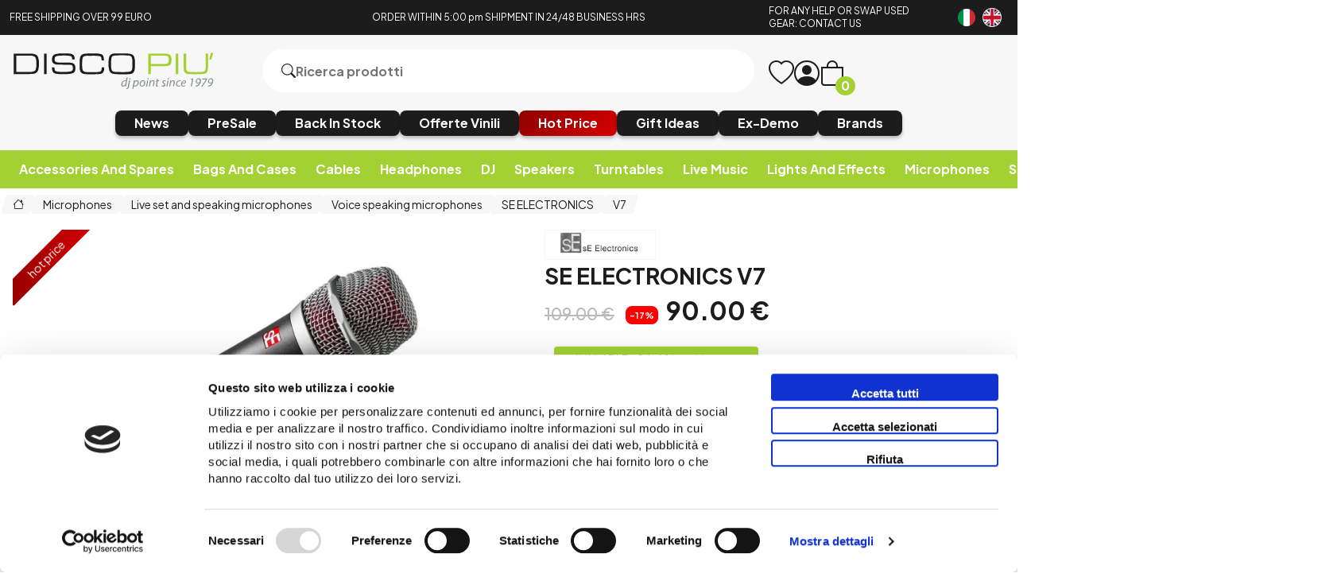

--- FILE ---
content_type: text/html; charset=utf-8
request_url: https://www.discopiu.com/en/microfoni-per-voce-a-filo/se-electronics-v7-p123311
body_size: 34184
content:


<!DOCTYPE html>
<html lang="en">
<head>
    <title> Vendita online Attrezzatura per Deejay Mixer Cuffie Microfoni Consolle per DJ </title><meta name="description" content="Vendita online attrezzature DJ Producer Home Studio. Disco Più Rimini acquisti Mixer Cuffie Microfoni Consolle Diffusori musica in vinile e strumenti DeeJay." /><meta name="keywords" content="" /><meta name="author" content="Copyright (c) by Disco Più S.r.l." /><meta name="copyright" content="Copyright (c) by Disco Più S.r.l." /><title> V7 Voice speaking microphones - Vendita online Attrezzatura per Deejay Mixer Cuffie Microfoni Consolle per DJ </title><meta http-equiv="content-language" content="en">
	<meta name="description" content="this dynamic supercardioid microphone for voice is ideal for live vocal performances. neutral and well balanced sound with, has a great response even with other sources such as guitar amplifier, woodwinds, drums and choirs, both in studio and live. the body, made of sturdy zinc alloy, stainless steel mesh grille and gold-plated XLR connector contacts, ensure a long life without risk of corrosion. the construction craft (as always entrusted by sE Electronics highly qualified personnel), the use of neodymium magnets and the low tolerance in production guarantee high sensitivity, great sound quality and reliability above average. the internal windscreen reduces unwanted noise like the wind blowing, it also has the function of anti-pop to soften consonants plosive very effectively. unwanted noise (very frequent in live situations), like those caused by the hand that holds, are dropped from the innovative suspension system inside the capsule. finally it should be pointed out that the bevel edge around the grid prevents it from rolling (and falling) when you leave it on top of the amplifier or on the floor of the stage. in the package are also a mic stand adapter (normal and small attack), the windscreen and a practical case to contain it/carry it. following are the main features:  - cap: dynamic - spool: aluminium - magnet: neodymium - polar pattern: supercardioid  - frequency range: 40 Hz-19 kHz - impedance: 300 Ohms - sensitivity: 2,0mV/Pa (-54dB) - connectivity: 3-pin male XLR - equipment: support for auction, thread adapter, windscreen black, containment/transport case - dimensions (mm): D54 x 184 - weight (grams): 305  N.B. - the manufacturer reserves the right to change its characteristics, in line with technological developments and without notice, in order to improve it qualitatively and aesthetically" >
	<meta name="robots" content="index,follow" >
	<meta property="og:type" content="product" >
	<meta name="prefix" content="https://www.discopiu.com/en/voice-speaking-microphones/se-electronics-v7-p123311" >
	<meta property="og:title" content=" V7 Voice speaking microphones - Vendita online Attrezzatura per Deejay Mixer Cuffie Microfoni Consolle per DJ " >
	<meta property="og:description" content="this dynamic supercardioid microphone for voice is ideal for live vocal performances. neutral and well balanced sound with, has a great response even with other sources such as guitar amplifier, woodwinds, drums and choirs, both in studio and live. the body, made of sturdy zinc alloy, stainless steel mesh grille and gold-plated XLR connector contacts, ensure a long life without risk of corrosion. the construction craft (as always entrusted by sE Electronics highly qualified personnel), the use of neodymium magnets and the low tolerance in production guarantee high sensitivity, great sound quality and reliability above average. the internal windscreen reduces unwanted noise like the wind blowing, it also has the function of anti-pop to soften consonants plosive very effectively. unwanted noise (very frequent in live situations), like those caused by the hand that holds, are dropped from the innovative suspension system inside the capsule. finally it should be pointed out that the bevel edge around the grid prevents it from rolling (and falling) when you leave it on top of the amplifier or on the floor of the stage. in the package are also a mic stand adapter (normal and small attack), the windscreen and a practical case to contain it/carry it. following are the main features:  - cap: dynamic - spool: aluminium - magnet: neodymium - polar pattern: supercardioid  - frequency range: 40 Hz-19 kHz - impedance: 300 Ohms - sensitivity: 2,0mV/Pa (-54dB) - connectivity: 3-pin male XLR - equipment: support for auction, thread adapter, windscreen black, containment/transport case - dimensions (mm): D54 x 184 - weight (grams): 305  N.B. - the manufacturer reserves the right to change its characteristics, in line with technological developments and without notice, in order to improve it qualitatively and aesthetically" >
	<meta property="og:url" content="https://www.discopiu.com/en/voice-speaking-microphones/se-electronics-v7-p123311" >
	<meta property="og:image" content="https://media.discopiu.com/img/2016/11/25/375573-large-se-electronics-v7.webp" >
	<meta property="og:image:type" content="image/jpeg" >
	<meta property="og:image:alt" content=" V7 Voice speaking microphones - Vendita online Attrezzatura per Deejay Mixer Cuffie Microfoni Consolle per DJ " >
	
    <meta charset="UTF-8">
<meta http-equiv="X-UA-Compatible" content="IE=edge">
<meta name="viewport" content="width=device-width, initial-scale=1.0">
<meta name="author" content="Nicola Paesini" />
<meta name="copyright" content="Copyright (c) by Disco Più S.r.l." />
<meta name="google-site-verification" content="s0NUQM-CTYXLClitNSivpp-q7UzEoDvm14r64tOh2Y0" />

<title>Vendita online Attrezzatura per Deejay Mixer Cuffie Microfoni Consolle per DJ</title>
<meta name="description" content="Vendita online attrezzature DJ Producer Home Studio. Disco Più Rimini acquisti Mixer Cuffie Microfoni Consolle Diffusori musica in vinile e strumenti DeeJay." />
<meta property="og:title" content="Vendita online Attrezzatura per Deejay Mixer Cuffie Microfoni Consolle per DJ" />
<meta property="og:description" content="Vendita online attrezzature DJ Producer Home Studio. Disco Più Rimini acquisti Mixer Cuffie Microfoni Consolle Diffusori musica in vinile e strumenti DeeJay." />
<meta property="og:url" content="https://www.discopiu.com/" />
<meta property="og:site_name" content="Disco Più" />
<meta property="og:type" content="website" />
<meta content="index,follow" name="robots" property="">

<link rel="preconnect" href="https://fonts.googleapis.com">
<link rel="preconnect" href="https://fonts.gstatic.com" crossorigin>
<link href="https://fonts.googleapis.com/css2?family=Plus+Jakarta+Sans:ital,wght@0,200;0,300;0,400;0,500;0,600;0,700;0,800;1,200;1,300;1,400;1,500;1,600;1,700;1,800&display=swap" rel="stylesheet">
<link href="https://www.discopiu.com/css/base.css?ver=639041509202088025" rel="stylesheet">
<link href="https://www.discopiu.com/css/style.css?ver=639041509202088025" rel="stylesheet">
<link href="https://cdn.jsdelivr.net/npm/bootstrap-icons@1.9.1/font/bootstrap-icons.css" rel="stylesheet">

<script src="https://code.jquery.com/jquery-3.6.0.min.js" integrity="sha256-/xUj+3OJU5yExlq6GSYGSHk7tPXikynS7ogEvDej/m4=" crossorigin="anonymous" type="380c090e5853d50963c59219-text/javascript"></script>
<script src="https://cdn.jsdelivr.net/npm/jquery-validation@1.19.5/dist/jquery.validate.min.js" type="380c090e5853d50963c59219-text/javascript"></script>
<script src="https://www.discopiu.com/js/master.js?ver=639041509202088025" type="380c090e5853d50963c59219-text/javascript"></script>
<script src="https://www.discopiu.com/js/navigation.js?ver=639041509202088025" type="380c090e5853d50963c59219-text/javascript"></script>

<script src="https://www.discopiu.com/js/owl.carousel.min.js" type="380c090e5853d50963c59219-text/javascript"></script>
<link href="https://www.discopiu.com/css/owl.carousel.min.css" rel="stylesheet">

<link rel="apple-touch-icon" sizes="180x180" href="https://www.discopiu.com/favicon/apple-touch-icon.png">
<link rel="icon" type="image/png" sizes="32x32" href="https://www.discopiu.com/favicon/favicon-32x32.png">
<link rel="icon" type="image/png" sizes="16x16" href="https://www.discopiu.com/favicon/favicon-16x16.png">
<link rel="manifest" href="https://www.discopiu.com/favicon/site.webmanifest">

<script type="380c090e5853d50963c59219-text/javascript">
    var order_product = "order_by_relevance";
    var search_availability_default = 5;
    var cur_lang = "en";
    var websiteurl = "https://www.discopiu.com/";
    var paypal_client_id = "Ac4OkTol752PwvnM7Y7J-p0KTYR4JstLPT6m6PjjBN74Yd4i28L5g2tHWZLSY54njqtPZRoONRU0SzHB";
    var amazon_merchantId = "AMXZSQN4QF7TJ";
    var amazon_publicKeyId = "AFSB5N7WKT2RTRMYZYJ4ZXMS";
    var google_recaptcha_key = "6LceDxIeAAAAADqTsFzf7yBiPjUuPyC1ZVvAPlpz";
    const DOMAIN = "https://www.discopiu.com/";
    var free_shipping = 99.01;
    var step_products_search = 20;
    function changeLanguage(newLanguageCode) {
        window.location = window.location.href.replace(websiteurl + cur_lang, websiteurl + newLanguageCode);
    }
    const GA4 = "G-VNQVPZ3RC9";
    const GADS = "AW-988911159";
    const GADS_ATC_BEGIN_CHECKOUT = "JofxCK7pwuoYELesxtcD"; //Add to cart label
    const GADS_ATC = "qZIlCKvpwuoYELesxtcD"; //Add to cart label
    const GADS_P = "aSxpCPfaufkCELesxtcD"; //Purchase label
    const PIXEL = "1030668744175259";
    var klarnaToken = null;
    var klarnaTmpData = null;
</script>
<script src="https://www.discopiu.com/template/global_language_translations.js?ver=639041509202088025" type="380c090e5853d50963c59219-text/javascript"></script>
<script src="https://www.discopiu.com/js/global_functions.js?ver=639041509202088025" type="380c090e5853d50963c59219-text/javascript"></script>
<!-- Google tag (gtag.js) -->
<script async src="https://www.googletagmanager.com/gtag/js?id=AW-988911159" type="380c090e5853d50963c59219-text/javascript"></script>
<script type="380c090e5853d50963c59219-text/javascript">
/*
    window.dataLayer = window.dataLayer || [];
    function gtag() { dataLayer.push(arguments); }
    gtag('js', new Date());
    gtag('config', GA4);
    gtag('config', GADS);
    $("#gdprBanner").remove();
*/
</script>

<!-- START Inserimento script per Google tag manager - Easymedia -->
<!-- Google Tag Manager -->
<script type="380c090e5853d50963c59219-text/javascript">(function(w,d,s,l,i){w[l]=w[l]||[];w[l].push({'gtm.start':
new Date().getTime(),event:'gtm.js'});var f=d.getElementsByTagName(s)[0],
j=d.createElement(s),dl=l!='dataLayer'?'&l='+l:'';j.async=true;j.src=
'https://www.googletagmanager.com/gtm.js?id='+i+dl;f.parentNode.insertBefore(j,f);
})(window,document,'script','dataLayer','GTM-KCSR5S');</script>
<!-- End Google Tag Manager -->
<!-- END Inserimento script per Google tag manager - Easymedia -->

<!-- Facebook Pixel Code -->
<script type="380c090e5853d50963c59219-text/javascript">
/*	
    !function (f, b, e, v, n, t, s) {
        if (f.fbq) return; n = f.fbq = function () {
            n.callMethod ?
            n.callMethod.apply(n, arguments) : n.queue.push(arguments)
        };
        if (!f._fbq) f._fbq = n; n.push = n; n.loaded = !0; n.version = '2.0';
        n.queue = []; t = b.createElement(e); t.async = !0;
        t.src = v; s = b.getElementsByTagName(e)[0];
        s.parentNode.insertBefore(t, s)
    }(window, document, 'script',
        'https://connect.facebook.net/en_US/fbevents.js');
    fbq('init', PIXEL);
    fbq('track', 'PageView');
*/
</script>


    <script type="application/ld&#x2B;json">
        [{ "@context":"https://schema.org/", "@type":"Product" , "name":" V7","image":["https://media.discopiu.com/img/2016/11/25/375573-large-se-electronics-v7.webp","https://media.discopiu.com/img/2016/11/25/375571-large-se-electronics-v7.webp","https://media.discopiu.com/img/2016/11/25/375572-large-se-electronics-v7.webp","https://media.discopiu.com/img/2016/11/25/375574-large-se-electronics-v7.webp","https://media.discopiu.com/img/2016/11/25/375575-large-se-electronics-v7.webp","https://media.discopiu.com/img/2016/11/25/375576-large-se-electronics-v7.webp","https://media.discopiu.com/img/2016/11/25/375578-large-se-electronics-v7.webp","https://media.discopiu.com/img/2016/12/2/377188-large-se-electronics-v7.webp","https://media.discopiu.com/img/2016/12/2/377189-large-se-electronics-v7.webp","https://media.discopiu.com/img/2016/12/2/377190-large-se-electronics-v7.webp"],"description":"this dynamic supercardioid microphone for voice is ideal for live vocal performances. neutral and well balanced sound with, has a great response even with other sources such as guitar amplifier, woodwinds, drums and choirs, both in studio and live. the body, made of sturdy zinc alloy, stainless steel mesh grille and gold-plated XLR connector contacts, ensure a long life without risk of corrosion. the construction craft (as always entrusted by sE Electronics highly qualified personnel), the use of neodymium magnets and the low tolerance in production guarantee high sensitivity, great sound quality and reliability above average. the internal windscreen reduces unwanted noise like the wind blowing, it also has the function of anti-pop to soften consonants plosive very effectively. unwanted noise (very frequent in live situations), like those caused by the hand that holds, are dropped from the innovative suspension system inside the capsule. finally it should be pointed out that the bevel edge around the grid prevents it from rolling (and falling) when you leave it on top of the amplifier or on the floor of the stage. in the package are also a mic stand adapter (normal and small attack), the windscreen and a practical case to contain it/carry it. following are the main features:  - cap: dynamic - spool: aluminium - magnet: neodymium - polar pattern: supercardioid  - frequency range: 40 Hz-19 kHz - impedance: 300 Ohms - sensitivity: 2,0mV/Pa (-54dB) - connectivity: 3-pin male XLR - equipment: support for auction, thread adapter, windscreen black, containment/transport case - dimensions (mm): D54 x 184 - weight (grams): 305  N.B. - the manufacturer reserves the right to change its characteristics, in line with technological developments and without notice, in order to improve it qualitatively and aesthetically","review":"","mpn":"819032011065","ean":"","upc":"819032011065","sku":"SEV7","brand":{"name":"SE ELECTRONICS","image":"https://media.discopiu.com/image/brands/172.jpg","url":"https://www.discopiu.com/en/se-electronics/b172"},"offers":{"type":"Offer","priceCurrency":"EUR","price":"90","url":"https://www.discopiu.com/en/voice-speaking-microphones/se-electronics-v7-p123311","priceValidUntil":"2026-07-17","itemCondition":"NewCondition","availability":"http://schema.org/InStock","seller":{"type":"Organization","name":"DiscoPiu"}} },{ "@context":"https://schema.org/", "@type":"BreadcrumbList" , "itemListElement":[{"type":"ListItem","position":1,"name":"Home","item":"https://www.discopiu.com/en/"},{"type":"ListItem","position":2,"name":"Microphones","item":"https://www.discopiu.com/en/microphones/c341"},{"type":"ListItem","position":3,"name":"Live set and speaking microphones","item":"https://www.discopiu.com/en/live-set-and-speaking-microphones/c498"},{"type":"ListItem","position":4,"name":"Voice speaking microphones","item":"https://www.discopiu.com/en/voice-speaking-microphones/c508"},{"type":"ListItem","position":5,"name":"SE ELECTRONICS","item":"https://www.discopiu.com/en/se-electronics/b172"},{"type":"ListItem","position":6,"name":" V7","item":"https://www.discopiu.com/en/voice-speaking-microphones/se-electronics-v7-p123311"}] },{ "@context":"https://schema.org/", "@type":"Brand" , "name":"SE ELECTRONICS","image":"https://media.discopiu.com/image/brands/172.jpg","url":"https://www.discopiu.com/en/se-electronics/b172" }]
    </script>
</head>
<body class="" data-area="product" data-current-lang="en" data-id="123311" data-parameters="">
    <div id="loader"><i class="bi bi-arrow-repeat"></i></div>
<div class="notification">
    <div id="notification">Allert</div>
</div>
<!-- SALE BANNER -->
<!-- <a class="sale_header" href="#">
    <img src="https://www.discopiu.com/img/test_categorie.jpg" alt="">
</a> -->
<!-- <a class="sale_header" href="https://www.discopiu.com/en/cyber-week/c815">Don't miss the opportunity to discover and take advantage of the best HOT PRICE promotions</a>. -->
<!-- END SALE BANNER  -->

<!-- START Inserimento noscript per Google tag manager - Easymedia -->
<!-- Google Tag Manager (noscript) -->
<noscript><iframe src="https://www.googletagmanager.com/ns.html?id=GTM-KCSR5S"
height="0" width="0" style="display:none;visibility:hidden"></iframe></noscript>
<!-- End Google Tag Manager (noscript) -->
<!-- END Inserimento noscript per Google tag manager - Easymedia -->

<header>
    <div class="header_top">
        <div class="grid">
            <a href="https://www.discopiu.com/en/pagamenti-spedizioni/p17" class="col-lg-3 col-md-3 col-sm-4 header_top_left">
                <p>FREE SHIPPING OVER 99 EURO</p>
            </a>
            <a class="col-lg-6 col-md-6 col-sm-8 col-xs-8 header_top_center">
                <p>ORDER WITHIN 5:00 pm SHIPMENT IN 24/48 BUSINESS HRS</p>
            </a>
            <a title="Contacts and opening hours" href="https://www.discopiu.com/en/contact-us/p2"
                class="col-lg-2 col-md-2 col-sm-4 header_top_contact">
                <p>FOR ANY HELP OR SWAP USED GEAR: CONTACT US</p>
            </a>
            <div class="col-lg-1 col-md-1 col-sm-4 col-xs-4 header_top_rigth">
                <a href="javascript:;" onclick="if (!window.__cfRLUnblockHandlers) return false; changeLanguage('it')" data-cf-modified-380c090e5853d50963c59219-=""><img src="https://www.discopiu.com/img/Italiano.png" alt="Italiano"></a><a href="javascript:;" onclick="if (!window.__cfRLUnblockHandlers) return false; changeLanguage('en')" data-cf-modified-380c090e5853d50963c59219-=""><img src="https://www.discopiu.com/img/English.png" alt="English"></a>
            </div>
        </div>
    </div>
    <div class="header_body">
        <div class="grid">
            <div class="col-lg-3 col-md-3 col-xs-6">
                <a href="https://www.discopiu.com/en/" class="heder_body_logo"><img src="https://www.discopiu.com/img/svg/logo.svg"
                        alt="Vendita online Attrezzatura per Deejay Mixer Cuffie Microfoni Consolle per DJ"></a>
            </div>
            <div class="col-lg-6 col-md-6  col-xs-10">
                <form class="heder_body_search" method="get" data-load="false">
                    <button type="submit"><i class="bi bi-search"></i></button>
                    <input type="text" id="search" name="search_string" placeholder="Ricerca prodotti">
                    <div class="search_results"></div>
                </form>
            </div>
            <div class="col-xs-2 heder_body_mobile">
                <a class="heder_body_btn">
                    <i class="bi bi-list"></i>
                </a>
            </div>
            <div class="col-lg-3 col-md-3  col-xs-6 heder_body_icon transition">
                <a title="Wishlist" href="/en/mypanel/?page=wishlist" class="heder_body_wish"><i
                        class="bi bi-heart"></i></a>
                <a class="heder_body_user" href="/en/mypanel/"><i class="bi bi-person-circle"></i></a>
                <a title="Cart" href="/en/cart/" class="heder_body_cart"><i
                        class="bi bi-bag"></i><span class="gg_cart_qty">0</span></a>
                        <p id="utente_nome" class="utente_nome"></p>
            </div>
            <div class="col-xs-12 ">
                <div class="flex heder_body_button">
                    <!-- <a href="/en/media/c902?sorting=order_date_desc">
                        <h6>Vinyl/CD</h6>
                    </a> -->
                    <a href="/en/news/c907?availability=1&sorting=order_date_desc">
                        <h6>News</h6>
                    </a>
                    <a href="/en/presale-preorder/c888?availability=4&sorting=order_default">
                        <h6>PreSale</h6>
                    </a>
                    <a href="/en/back-in-stock/c908?availability=1&sorting=order_date_desc">
                        <h6>Back In Stock</h6>
                    </a>
                    <a href="/en/vinili-in-offerta/c964?availability=1&sorting=order_date_desc">
                        <h6>Offerte Vinili</h6>
                    </a>
                    <!-- <a href="/en/record-store-day/c768">
                        <h6>Record Store Day</h6>
                    </a> 
                    <a href="/en/hard-to-find/c769?sorting=order_date_desc">
                        <h6>Hard To Find</h6>
                    </a>-->
                    <a href="/en/hot-price/c815" class="heder_body_black">
                        <h6>Hot Price</h6>
                    </a>
                    <a href="/en/idee-regalo/c684">
                        <h6>Gift Ideas</h6>
                    </a>
                    <!--<a href="/en/novita/c651" class="heder_body_accent">
                        <h6>Offers And Promotions</h6>
                    </a> -->
                    <a href="/en/ex-demo-usato/c616">
                        <h6>Ex-Demo</h6>
                    </a>
                    <a href="/en/marchi/p1">
                        <h6>Brands</h6>
                    </a>
                </div>
            </div>
        </div>
    </div>
    <!-- Drawer MOBILE-->
<div class="drawer_mobile">
    <div class="close_modal">
        <div class="flags">
            <a href="javascript:;" onclick="if (!window.__cfRLUnblockHandlers) return false; changeLanguage('it')" data-cf-modified-380c090e5853d50963c59219-=""><img src="https://www.discopiu.com/img/Italiano.png" alt="Italiano"></a><a href="javascript:;" onclick="if (!window.__cfRLUnblockHandlers) return false; changeLanguage('en')" data-cf-modified-380c090e5853d50963c59219-=""><img src="https://www.discopiu.com/img/English.png" alt="English"></a>
        </div>
        <i class="bi bi-x-circle"></i>
    </div>
    <div class="mobile_menu_accordion_overflow">
        
        <div class="mobile_menu_accordion_container">
    <div class="mobile_menu_accordion_1 mobile_menu_accordion_title" id="340">
        <h3>Accessories and spares</h3>
        <i class="bi bi-caret-down-fill"></i>
    </div>
    <div class="mobile_menu_accordion_content accordion_content">
       <div>
    <a title="Accessories and spares" href="https://www.discopiu.com/en/accessories-and-spares/c340" itemprop="category">Accessories and spares</a>
    <a href="https://www.discopiu.com/en/stands-and-mic-booms/c442" itemprop="category">Stands and mic booms</a>
<div class="mobile_level_2">
    <div>
	<a title="Lecterns accessory" href="https://www.discopiu.com/en/lecterns-accessory/c748" itemprop="category">Lecterns accessory</a><a title="Stands and holders spares" href="https://www.discopiu.com/en/stands-and-holders-spares/c917" itemprop="category">Stands and holders spares</a><a title="Speaker stands" href="https://www.discopiu.com/en/speaker-stands/c674" itemprop="category">Speaker stands</a><a title="Mic booms" href="https://www.discopiu.com/en/mic-booms/c688" itemprop="category">Mic booms</a><a title="Keyboard stands" href="https://www.discopiu.com/en/keyboard-stands/c624" itemprop="category">Keyboard stands</a><a title="Rackmount flanges" href="https://www.discopiu.com/en/rackmount-flanges/c820" itemprop="category">Rackmount flanges</a><a title="Music stands" href="https://www.discopiu.com/en/music-stands/c687" itemprop="category">Music stands</a><a title="Seats and benches" href="https://www.discopiu.com/en/seats-and-benches/c626" itemprop="category">Seats and benches</a><a title="Wallmount stands" href="https://www.discopiu.com/en/wallmount-stands/c779" itemprop="category">Wallmount stands</a><a title="Stage equipment and metals" href="https://www.discopiu.com/en/stage-equipment-and-metals/c900" itemprop="category">Stage equipment and metals</a><a title="Amplifier stands" href="https://www.discopiu.com/en/amplifier-stands/c667" itemprop="category">Amplifier stands</a><a title="Guitar and bass stands" href="https://www.discopiu.com/en/guitar-and-bass-stands/c627" itemprop="category">Guitar and bass stands</a><a title="Controller and consolle stands" href="https://www.discopiu.com/en/controller-and-consolle-stands/c623" itemprop="category">Controller and consolle stands</a><a title="Headphones stands" href="https://www.discopiu.com/en/headphones-stands/c883" itemprop="category">Headphones stands</a><a title="Laptop computer stands" href="https://www.discopiu.com/en/laptop-computer-stands/c625" itemprop="category">Laptop computer stands</a><a title="Media and cd player" href="https://www.discopiu.com/en/media-and-cd-player/c811" itemprop="category">Media and cd player</a><a title="Sound module and sampler stands" href="https://www.discopiu.com/en/sound-module-and-sampler-stands/c892" itemprop="category">Sound module and sampler stands</a><a title="Studio monitors stands" href="https://www.discopiu.com/en/studio-monitors-stands/c753" itemprop="category">Studio monitors stands</a><a title="Tablet and smartphones stands" href="https://www.discopiu.com/en/tablet-and-smartphones-stands/c621" itemprop="category">Tablet and smartphones stands</a><a title="Light stands" href="https://www.discopiu.com/en/light-stands/c622" itemprop="category">Light stands</a>
</div>
</div>
<a href="https://www.discopiu.com/en/speakers-spare-parts/c770" itemprop="category">Speakers spare parts</a>
<div class="mobile_level_2">
    
</div>
<a href="https://www.discopiu.com/en/mixer-accessories/c830" itemprop="category">Mixer accessories</a>
<div class="mobile_level_2">
    
</div>
<a href="https://www.discopiu.com/en/instruments-accessories/c561" itemprop="category">Instruments accessories</a>
<div class="mobile_level_2">
    <div>
	<a title="Tuners" href="https://www.discopiu.com/en/tuners/c583" itemprop="category">Tuners</a><a title="Nuts" href="https://www.discopiu.com/en/nuts/c825" itemprop="category">Nuts</a><a title="Guitar bass ukulele strings" href="https://www.discopiu.com/en/guitar-bass-ukulele-strings/c774" itemprop="category">Guitar bass ukulele strings</a><a title="Metronomes" href="https://www.discopiu.com/en/metronomes/c822" itemprop="category">Metronomes</a><a title="Continuous control pedals" href="https://www.discopiu.com/en/continuous-control-pedals/c581" itemprop="category">Continuous control pedals</a><a title="On-off pedals" href="https://www.discopiu.com/en/on-off-pedals/c580" itemprop="category">On-off pedals</a><a title="Sustain pedals" href="https://www.discopiu.com/en/sustain-pedals/c579" itemprop="category">Sustain pedals</a><a title="Picks" href="https://www.discopiu.com/en/picks/c582" itemprop="category">Picks</a>
</div>
</div>
<a href="https://www.discopiu.com/en/phone-and-tablet-accessories/c652" itemprop="category">Phone and tablet accessories</a>
<div class="mobile_level_2">
    <div>
	<a title="Smartphones tablets interfaces" href="https://www.discopiu.com/en/smartphones-tablets-interfaces/c771" itemprop="category">Smartphones tablets interfaces</a>
</div>
</div>
<a href="https://www.discopiu.com/en/power-supply/c639" itemprop="category">Power supply</a>
<div class="mobile_level_2">
    <div>
	<a title="Power conditioners" href="https://www.discopiu.com/en/power-conditioners/c729" itemprop="category">Power conditioners</a><a title="Phantom suppliers" href="https://www.discopiu.com/en/phantom-suppliers/c649" itemprop="category">Phantom suppliers</a><a title="Spare power supplies" href="https://www.discopiu.com/en/spare-power-supplies/c809" itemprop="category">Spare power supplies</a><a title="Plugs - strips - adapters" href="https://www.discopiu.com/en/plugs-strips-adapters/c808" itemprop="category">Plugs - strips - adapters</a>
</div>
</div>
<a href="https://www.discopiu.com/en/moving-dollies/c819" itemprop="category">Moving dollies</a>
<div class="mobile_level_2">
    
</div>
<a href="https://www.discopiu.com/en/inner-and-outer-record-sleeves/c920" itemprop="category">Inner and outer record sleeves</a>
<div class="mobile_level_2">
    
</div>
<a href="https://www.discopiu.com/en/extra-warranties/c926" itemprop="category">Extra warranties</a>
<div class="mobile_level_2">
    
</div>
<a href="https://www.discopiu.com/en/anti-pop-filters/c961" itemprop="category">Anti-pop filters</a>
<div class="mobile_level_2">
    
</div>
<a href="https://www.discopiu.com/en/gadget-and-merchandising/c927" itemprop="category">Gadget and merchandising</a>
<div class="mobile_level_2">
    
</div>
<a href="https://www.discopiu.com/en/electronics/c754" itemprop="category">Electronics</a>
<div class="mobile_level_2">
    
</div>
<a href="https://www.discopiu.com/en/optional-accessories-kit/c843" itemprop="category">Optional accessories kit</a>
<div class="mobile_level_2">
    
</div>
<a href="https://www.discopiu.com/en/books/c823" itemprop="category">Books</a>
<div class="mobile_level_2">
    
</div>
<a href="https://www.discopiu.com/en/music-stands-or-mixer-lights/c749" itemprop="category">Music stands or mixer lights</a>
<div class="mobile_level_2">
    
</div>
<a href="https://www.discopiu.com/en/spares/c935" itemprop="category">Spares</a>
<div class="mobile_level_2">
    
</div>
<a href="https://www.discopiu.com/en/headphone-spares/c559" itemprop="category">Headphone spares</a>
<div class="mobile_level_2">
    <div>
	<a title="Headphones headset replacements" href="https://www.discopiu.com/en/headphones-headset-replacements/c573" itemprop="category">Headphones headset replacements</a><a title="Replacement headphone cables" href="https://www.discopiu.com/en/replacement-headphone-cables/c575" itemprop="category">Replacement headphone cables</a><a title="Headphones auricles replacements" href="https://www.discopiu.com/en/headphones-auricles-replacements/c574" itemprop="category">Headphones auricles replacements</a>
</div>
</div>
<a href="https://www.discopiu.com/en/microphones-spare-parts/c648" itemprop="category">Microphones spare parts</a>
<div class="mobile_level_2">
    
</div>
<a href="https://www.discopiu.com/en/receivers-and-trasmitters/c758" itemprop="category">Receivers and trasmitters</a>
<div class="mobile_level_2">
    
</div>
<a href="https://www.discopiu.com/en/magazines/c562" itemprop="category">Magazines</a>
<div class="mobile_level_2">
    
</div>
<a href="https://www.discopiu.com/en/mic-holders/c560" itemprop="category">Mic holders</a>
<div class="mobile_level_2">
    <div>
	<a title="Mic clamps" href="https://www.discopiu.com/en/mic-clamps/c576" itemprop="category">Mic clamps</a><a title="Shockmount mic holders" href="https://www.discopiu.com/en/shockmount-mic-holders/c577" itemprop="category">Shockmount mic holders</a><a title="Handheld mics holders" href="https://www.discopiu.com/en/handheld-mics-holders/c578" itemprop="category">Handheld mics holders</a>
</div>
</div>
<a href="https://www.discopiu.com/en/in-ear-sound-cancellers/c806" itemprop="category">In-ear sound cancellers</a>
<div class="mobile_level_2">
    
</div>
<a href="https://www.discopiu.com/en/remote-controls/c885" itemprop="category">Remote controls</a>
<div class="mobile_level_2">
    
</div>

</div>
    </div>
</div>
<script type="380c090e5853d50963c59219-text/javascript">
    accordion('#340');
</script>
<div class="mobile_menu_accordion_container">
    <div class="mobile_menu_accordion_1 mobile_menu_accordion_title" id="338">
        <h3>Bags and Cases</h3>
        <i class="bi bi-caret-down-fill"></i>
    </div>
    <div class="mobile_menu_accordion_content accordion_content">
       <div>
    <a title="Bags and Cases" href="https://www.discopiu.com/en/bags-and-cases/c338" itemprop="category">Bags and Cases</a>
    <a href="https://www.discopiu.com/en/covers-and-protectors/c936" itemprop="category">Covers and protectors</a>
<div class="mobile_level_2">
    <div>
	<a title="Decksavers" href="https://www.discopiu.com/en/decksavers/c481" itemprop="category">Decksavers</a><a title="Dustcover" href="https://www.discopiu.com/en/dustcover/c874" itemprop="category">Dustcover</a>
</div>
</div>
<a href="https://www.discopiu.com/en/mics-cables-bags/c720" itemprop="category">Mics cables bags</a>
<div class="mobile_level_2">
    
</div>
<a href="https://www.discopiu.com/en/light-effects-cases-bags-and-covers/c886" itemprop="category">Light effects cases bags and covers</a>
<div class="mobile_level_2">
    
</div>
<a href="https://www.discopiu.com/en/speaker-bags-and-covers/c489" itemprop="category">Speaker bags and covers</a>
<div class="mobile_level_2">
    
</div>
<a href="https://www.discopiu.com/en/case-multi-purposes/c487" itemprop="category">Case multi-purposes</a>
<div class="mobile_level_2">
    
</div>
<a href="https://www.discopiu.com/en/consolles-and-consolles-case/c584" itemprop="category">Consolles and consolles case</a>
<div class="mobile_level_2">
    
</div>
<a href="https://www.discopiu.com/en/turntable-cases/c482" itemprop="category">Turntable cases</a>
<div class="mobile_level_2">
    
</div>
<a href="https://www.discopiu.com/en/cd-and-media-player-cases/c484" itemprop="category">Cd and media player cases</a>
<div class="mobile_level_2">
    
</div>
<a href="https://www.discopiu.com/en/mixer-cases/c483" itemprop="category">Mixer cases</a>
<div class="mobile_level_2">
    
</div>
<a href="https://www.discopiu.com/en/stands-bags-and-cases/c860" itemprop="category">Stands bags and cases</a>
<div class="mobile_level_2">
    
</div>
<a href="https://www.discopiu.com/en/usb-keys-bag/c752" itemprop="category">Usb keys bag</a>
<div class="mobile_level_2">
    
</div>
<a href="https://www.discopiu.com/en/headphones-cases/c586" itemprop="category">Headphones cases</a>
<div class="mobile_level_2">
    
</div>
<a href="https://www.discopiu.com/en/audio-interface-cases/c814" itemprop="category">Audio interface cases</a>
<div class="mobile_level_2">
    
</div>
<a href="https://www.discopiu.com/en/musical-instruments-cases/c488" itemprop="category">Musical instruments cases</a>
<div class="mobile_level_2">
    <div>
	<a title="Bass bags cases" href="https://www.discopiu.com/en/bass-bags-cases/c491" itemprop="category">Bass bags cases</a><a title="Guitar bags cases" href="https://www.discopiu.com/en/guitar-bags-cases/c492" itemprop="category">Guitar bags cases</a><a title="Keyboard bags cases" href="https://www.discopiu.com/en/keyboard-bags-cases/c490" itemprop="category">Keyboard bags cases</a>
</div>
</div>
<a href="https://www.discopiu.com/en/cartridge-cases/c731" itemprop="category">Cartridge cases</a>
<div class="mobile_level_2">
    
</div>
<a href="https://www.discopiu.com/en/hardcases/c479" itemprop="category">Hardcases</a>
<div class="mobile_level_2">
    
</div>
<a href="https://www.discopiu.com/en/flight-cases/c480" itemprop="category">Flight-cases</a>
<div class="mobile_level_2">
    <div>
	<a title="1U rackmount flight cases" href="https://www.discopiu.com/en/1u-rackmount-flight-cases/c910" itemprop="category">1U rackmount flight cases</a><a title="2U rackmount flight cases" href="https://www.discopiu.com/en/2u-rackmount-flight-cases/c802" itemprop="category">2U rackmount flight cases</a><a title="3U rackmount flight cases" href="https://www.discopiu.com/en/3u-rackmount-flight-cases/c804" itemprop="category">3U rackmount flight cases</a><a title="4U rackmount flight cases" href="https://www.discopiu.com/en/4u-rackmount-flight-cases/c801" itemprop="category">4U rackmount flight cases</a><a title="5U rackmount flight cases" href="https://www.discopiu.com/en/5u-rackmount-flight-cases/c912" itemprop="category">5U rackmount flight cases</a><a title="6U rackmount flight cases" href="https://www.discopiu.com/en/6u-rackmount-flight-cases/c803" itemprop="category">6U rackmount flight cases</a><a title="8U rackmount flight cases" href="https://www.discopiu.com/en/8u-rackmount-flight-cases/c805" itemprop="category">8U rackmount flight cases</a><a title="10U rackmount flight cases" href="https://www.discopiu.com/en/10u-rackmount-flight-cases/c911" itemprop="category">10U rackmount flight cases</a><a title="Rackmounts and flightcases panels" href="https://www.discopiu.com/en/rackmounts-and-flightcases-panels/c856" itemprop="category">Rackmounts and flightcases panels</a>
</div>
</div>
<a href="https://www.discopiu.com/en/trolleys-e-backpacks/c486" itemprop="category">Trolleys e backpacks</a>
<div class="mobile_level_2">
    <div>
	<a title="Trolleys" href="https://www.discopiu.com/en/trolleys/c494" itemprop="category">Trolleys</a><a title="Backpacks" href="https://www.discopiu.com/en/backpacks/c495" itemprop="category">Backpacks</a>
</div>
</div>

</div>
    </div>
</div>
<script type="380c090e5853d50963c59219-text/javascript">
    accordion('#338');
</script>
<div class="mobile_menu_accordion_container">
    <div class="mobile_menu_accordion_1 mobile_menu_accordion_title" id="339">
        <h3>Cables</h3>
        <i class="bi bi-caret-down-fill"></i>
    </div>
    <div class="mobile_menu_accordion_content accordion_content">
       <div>
    <a title="Cables" href="https://www.discopiu.com/en/cables/c339" itemprop="category">Cables</a>
    <a href="https://www.discopiu.com/en/audio-adapters/c715" itemprop="category">Audio adapters</a>
<div class="mobile_level_2">
    
</div>
<a href="https://www.discopiu.com/en/audio-supply-cables/c826" itemprop="category">Audio - supply cables</a>
<div class="mobile_level_2">
    
</div>
<a href="https://www.discopiu.com/en/balanced-xlr-cables/c528" itemprop="category">Balanced xlr cables</a>
<div class="mobile_level_2">
    
</div>
<a href="https://www.discopiu.com/en/power-cables/c536" itemprop="category">Power cables</a>
<div class="mobile_level_2">
    
</div>
<a href="https://www.discopiu.com/en/headphones-spare-cables/c532" itemprop="category">Headphones spare cables</a>
<div class="mobile_level_2">
    
</div>
<a href="https://www.discopiu.com/en/dmx-cables/c868" itemprop="category">Dmx cables</a>
<div class="mobile_level_2">
    
</div>
<a href="https://www.discopiu.com/en/trs-balanced-jack-cables/c589" itemprop="category">Trs-balanced-jack cables</a>
<div class="mobile_level_2">
    
</div>
<a href="https://www.discopiu.com/en/jack-instrument-cables/c587" itemprop="category">Jack instrument cables</a>
<div class="mobile_level_2">
    
</div>
<a href="https://www.discopiu.com/en/midi-cables/c533" itemprop="category">Midi cables</a>
<div class="mobile_level_2">
    
</div>
<a href="https://www.discopiu.com/en/stereo-minijack-cables/c713" itemprop="category">Stereo minijack cables</a>
<div class="mobile_level_2">
    
</div>
<a href="https://www.discopiu.com/en/pc-smartphones-mp3-cables/c714" itemprop="category">Pc smartphones mp3 cables</a>
<div class="mobile_level_2">
    
</div>
<a href="https://www.discopiu.com/en/rca-cables/c530" itemprop="category">Rca cables</a>
<div class="mobile_level_2">
    
</div>
<a href="https://www.discopiu.com/en/rca-jack-ts-cables/c717" itemprop="category">Rca-jack ts cables</a>
<div class="mobile_level_2">
    
</div>
<a href="https://www.discopiu.com/en/rca-minijack-cables/c718" itemprop="category">Rca-minijack cables</a>
<div class="mobile_level_2">
    
</div>
<a href="https://www.discopiu.com/en/rca-xlr-cables/c719" itemprop="category">Rca-xlr cables</a>
<div class="mobile_level_2">
    
</div>
<a href="https://www.discopiu.com/en/usb-cables/c534" itemprop="category">Usb cables</a>
<div class="mobile_level_2">
    
</div>
<a href="https://www.discopiu.com/en/x-double-jack-xlr-cables/c590" itemprop="category">X double jack_xlr-cables</a>
<div class="mobile_level_2">
    
</div>
<a href="https://www.discopiu.com/en/xlr-jack-cables/c591" itemprop="category">Xlr-jack cables</a>
<div class="mobile_level_2">
    
</div>
<a href="https://www.discopiu.com/en/y-and-insert-cables/c531" itemprop="category">Y and insert cables</a>
<div class="mobile_level_2">
    
</div>
<a href="https://www.discopiu.com/en/multicore-stage-boxes/c763" itemprop="category">Multicore stage boxes</a>
<div class="mobile_level_2">
    
</div>
<a href="https://www.discopiu.com/en/tail-cables/c857" itemprop="category">Tail cables</a>
<div class="mobile_level_2">
    
</div>
<a href="https://www.discopiu.com/en/cable-extensions/c716" itemprop="category">Cable extensions</a>
<div class="mobile_level_2">
    
</div>
<a href="https://www.discopiu.com/en/cable-straps/c921" itemprop="category">Cable straps</a>
<div class="mobile_level_2">
    
</div>
<a href="https://www.discopiu.com/en/tester/c922" itemprop="category">Tester</a>
<div class="mobile_level_2">
    
</div>

</div>
    </div>
</div>
<script type="380c090e5853d50963c59219-text/javascript">
    accordion('#339');
</script>
<div class="mobile_menu_accordion_container">
    <div class="mobile_menu_accordion_1 mobile_menu_accordion_title" id="676">
        <h3>Headphones</h3>
        <i class="bi bi-caret-down-fill"></i>
    </div>
    <div class="mobile_menu_accordion_content accordion_content">
       <div>
    <a title="Headphones" href="https://www.discopiu.com/en/headphones/c676" itemprop="category">Headphones</a>
    <a href="https://www.discopiu.com/en/headphones-adapter-plugs/c761" itemprop="category">Headphones adapter plugs</a>
<div class="mobile_level_2">
    
</div>
<a href="https://www.discopiu.com/en/headphones-amplifiers/c730" itemprop="category">Headphones amplifiers</a>
<div class="mobile_level_2">
    
</div>
<a href="https://www.discopiu.com/en/remote-control-headphones/c682" itemprop="category">Remote control headphones</a>
<div class="mobile_level_2">
    
</div>
<a href="https://www.discopiu.com/en/studio-live-monitor-headphones/c678" itemprop="category">Studio live monitor headphones</a>
<div class="mobile_level_2">
    
</div>
<a href="https://www.discopiu.com/en/multi-purpose-headphones/c680" itemprop="category">Multi-purpose headphones</a>
<div class="mobile_level_2">
    <div>
	<a title="Earphones" href="https://www.discopiu.com/en/earphones/c728" itemprop="category">Earphones</a><a title="Consumer Headphones" href="https://www.discopiu.com/en/consumer-headphones/c947" itemprop="category">Consumer Headphones</a><a title="Hi-Fi Headphones" href="https://www.discopiu.com/en/hi-fi-headphones/c941" itemprop="category">Hi-Fi Headphones</a><a title="USB Headphones" href="https://www.discopiu.com/en/usb-headphones/c946" itemprop="category">USB Headphones</a>
</div>
</div>
<a href="https://www.discopiu.com/en/broadcast-headphones/c870" itemprop="category">Broadcast headphones</a>
<div class="mobile_level_2">
    
</div>
<a href="https://www.discopiu.com/en/dj-headphones/c677" itemprop="category">DJ headphones</a>
<div class="mobile_level_2">
    
</div>
<a href="https://www.discopiu.com/en/wireless-headphones/c681" itemprop="category">Wireless headphones</a>
<div class="mobile_level_2">
    
</div>
<a href="https://www.discopiu.com/en/in-ear-monitor/c679" itemprop="category">In-ear monitor</a>
<div class="mobile_level_2">
    
</div>
<a href="https://www.discopiu.com/en/mono-stick-headphones/c683" itemprop="category">Mono stick headphones</a>
<div class="mobile_level_2">
    
</div>

</div>
    </div>
</div>
<script type="380c090e5853d50963c59219-text/javascript">
    accordion('#676');
</script>
<div class="mobile_menu_accordion_container">
    <div class="mobile_menu_accordion_1 mobile_menu_accordion_title" id="268">
        <h3>DJ</h3>
        <i class="bi bi-caret-down-fill"></i>
    </div>
    <div class="mobile_menu_accordion_content accordion_content">
       <div>
    <a title="DJ" href="https://www.discopiu.com/en/dj/c268" itemprop="category">DJ</a>
    <a href="https://www.discopiu.com/en/dj-gear-accessories/c558" itemprop="category">DJ gear accessories</a>
<div class="mobile_level_2">
    <div>
	<a title="Custom grills" href="https://www.discopiu.com/en/custom-grills/c572" itemprop="category">Custom grills</a><a title="Slipmats" href="https://www.discopiu.com/en/slipmats/c570" itemprop="category">Slipmats</a>
</div>
</div>
<a href="https://www.discopiu.com/en/storage/c374" itemprop="category">Storage</a>
<div class="mobile_level_2">
    <div>
	<a title="Vinyl records dividers" href="https://www.discopiu.com/en/vinyl-records-dividers/c958" itemprop="category">Vinyl records dividers</a><a title="Storage boxes" href="https://www.discopiu.com/en/storage-boxes/c645" itemprop="category">Storage boxes</a>
</div>
</div>
<a href="https://www.discopiu.com/en/record-sleeves/c643" itemprop="category">Record sleeves</a>
<div class="mobile_level_2">
    <div>
	<a title="Outer sleeves" href="https://www.discopiu.com/en/outer-sleeves/c953" itemprop="category">Outer sleeves</a><a title="Outer sleeves" href="https://www.discopiu.com/en/outer-sleeves/c955" itemprop="category">Outer sleeves</a><a title="Inner sleeves" href="https://www.discopiu.com/en/inner-sleeves/c954" itemprop="category">Inner sleeves</a>
</div>
</div>
<a href="https://www.discopiu.com/en/usb-pendrives/c361" itemprop="category">Usb pendrives</a>
<div class="mobile_level_2">
    
</div>
<a href="https://www.discopiu.com/en/controller-and-console/c343" itemprop="category">Controller and console</a>
<div class="mobile_level_2">
    <div>
	<a title="Ipad controllers" href="https://www.discopiu.com/en/ipad-controllers/c348" itemprop="category">Ipad controllers</a><a title="Consolle all-in-one" href="https://www.discopiu.com/en/consolle-all-in-one/c345" itemprop="category">Consolle all-in-one</a><a title="Usb dj consolle and controllers" href="https://www.discopiu.com/en/usb-dj-consolle-and-controllers/c828" itemprop="category">Usb dj consolle and controllers</a><a title="Pad controllers" href="https://www.discopiu.com/en/pad-controllers/c346" itemprop="category">Pad controllers</a>
</div>
</div>
<a href="https://www.discopiu.com/en/dj-headphones/c363" itemprop="category">DJ headphones</a>
<div class="mobile_level_2">
    
</div>
<a href="https://www.discopiu.com/en/cd-vinyl-record-cases/c485" itemprop="category">CD vinyl record cases</a>
<div class="mobile_level_2">
    <div>
	<a title="Cd cases" href="https://www.discopiu.com/en/cd-cases/c496" itemprop="category">Cd cases</a><a title="Vinyl cases" href="https://www.discopiu.com/en/vinyl-cases/c497" itemprop="category">Vinyl cases</a><a title="CD bags" href="https://www.discopiu.com/en/cd-bags/c751" itemprop="category">CD bags</a><a title="Vinyl bags" href="https://www.discopiu.com/en/vinyl-bags/c750" itemprop="category">Vinyl bags</a>
</div>
</div>
<a href="https://www.discopiu.com/en/streaming-and-live-sets/c893" itemprop="category">Streaming and live sets</a>
<div class="mobile_level_2">
    <div>
	<a title="Camcorders" href="https://www.discopiu.com/en/camcorders/c760" itemprop="category">Camcorders</a>
</div>
</div>
<a href="https://www.discopiu.com/en/dvs/c872" itemprop="category">DVS</a>
<div class="mobile_level_2">
    
</div>
<a href="https://www.discopiu.com/en/dj-effects/c963" itemprop="category">DJ effects</a>
<div class="mobile_level_2">
    
</div>
<a href="https://www.discopiu.com/en/dj-turntables/c960" itemprop="category">DJ Turntables</a>
<div class="mobile_level_2">
    
</div>
<a href="https://www.discopiu.com/en/dj-kit/c614" itemprop="category">DJ kit</a>
<div class="mobile_level_2">
    
</div>
<a href="https://www.discopiu.com/en/media-and-cd-players/c354" itemprop="category">Media and cd players</a>
<div class="mobile_level_2">
    <div>
	<a title="CD players" href="https://www.discopiu.com/en/cd-players/c355" itemprop="category">CD players</a><a title="Media players mdjs" href="https://www.discopiu.com/en/media-players-mdjs/c356" itemprop="category">Media players mdjs</a>
</div>
</div>
<a href="https://www.discopiu.com/en/dj-mixers/c351" itemprop="category">DJ mixers</a>
<div class="mobile_level_2">
    <div>
	<a title="DJ mixers analog" href="https://www.discopiu.com/en/dj-mixers-analog/c352" itemprop="category">DJ mixers analog</a><a title="Usb dj mixers" href="https://www.discopiu.com/en/usb-dj-mixers/c353" itemprop="category">Usb dj mixers</a><a title="" href="https://www.discopiu.com/en//c948" itemprop="category"></a>
</div>
</div>
<a href="https://www.discopiu.com/en/panni-sottodisco/c365" itemprop="category">Panni sottodisco</a>
<div class="mobile_level_2">
    
</div>
<a href="https://www.discopiu.com/en//c952" itemprop="category"></a>
<div class="mobile_level_2">
    
</div>
<a href="https://www.discopiu.com/en/stylus-and-cartridges/c630" itemprop="category">Stylus and cartridges</a>
<div class="mobile_level_2">
    <div>
	<a title="DJ cartridge pairs + box" href="https://www.discopiu.com/en/dj-cartridge-pairs-box/c634" itemprop="category">DJ cartridge pairs + box</a><a title="DJ needles" href="https://www.discopiu.com/en/dj-needles/c633" itemprop="category">DJ needles</a><a title="DJ cartridges" href="https://www.discopiu.com/en/dj-cartridges/c631" itemprop="category">DJ cartridges</a>
</div>
</div>
<a href="https://www.discopiu.com/en/dj-booth-tables/c918" itemprop="category">DJ booth tables</a>
<div class="mobile_level_2">
    
</div>

</div>
    </div>
</div>
<script type="380c090e5853d50963c59219-text/javascript">
    accordion('#268');
</script>
<div class="mobile_menu_accordion_container">
    <div class="mobile_menu_accordion_1 mobile_menu_accordion_title" id="312">
        <h3>Speakers</h3>
        <i class="bi bi-caret-down-fill"></i>
    </div>
    <div class="mobile_menu_accordion_content accordion_content">
       <div>
    <a title="Speakers" href="https://www.discopiu.com/en/speakers/c312" itemprop="category">Speakers</a>
    <a href="https://www.discopiu.com/en/hi-fi-amplifiers/c859" itemprop="category">Hi-fi amplifiers</a>
<div class="mobile_level_2">
    
</div>
<a href="https://www.discopiu.com/en/multi-zone-amplifiers/c846" itemprop="category">Multi zone amplifiers</a>
<div class="mobile_level_2">
    <div>
	<a title="2 zones amplifiers" href="https://www.discopiu.com/en/2-zones-amplifiers/c959" itemprop="category">2 zones amplifiers</a><a title="3 zones amplifiers" href="https://www.discopiu.com/en/3-zones-amplifiers/c849" itemprop="category">3 zones amplifiers</a><a title="4 zones amplifiers" href="https://www.discopiu.com/en/4-zones-amplifiers/c850" itemprop="category">4 zones amplifiers</a><a title="5 zones amplifiers" href="https://www.discopiu.com/en/5-zones-amplifiers/c851" itemprop="category">5 zones amplifiers</a><a title="6 zones amplifiers" href="https://www.discopiu.com/en/6-zones-amplifiers/c852" itemprop="category">6 zones amplifiers</a><a title="8 zones amplifiers" href="https://www.discopiu.com/en/8-zones-amplifiers/c957" itemprop="category">8 zones amplifiers</a>
</div>
</div>
<a href="https://www.discopiu.com/en/active-satellite-speakers/c391" itemprop="category">Active satellite speakers</a>
<div class="mobile_level_2">
    <div>
	<a title="4 inches active full range speakers" href="https://www.discopiu.com/en/4-inches-active-full-range-speakers/c855" itemprop="category">4 inches active full range speakers</a><a title="5 inches active full range speakers" href="https://www.discopiu.com/en/5-inches-active-full-range-speakers/c816" itemprop="category">5 inches active full range speakers</a><a title="6 inches active full range speakers" href="https://www.discopiu.com/en/6-inches-active-full-range-speakers/c408" itemprop="category">6 inches active full range speakers</a><a title="8 inches active full range speakers" href="https://www.discopiu.com/en/8-inches-active-full-range-speakers/c404" itemprop="category">8 inches active full range speakers</a><a title="10 inches active full range speakers" href="https://www.discopiu.com/en/10-inches-active-full-range-speakers/c405" itemprop="category">10 inches active full range speakers</a><a title="12 inches active full range speakers" href="https://www.discopiu.com/en/12-inches-active-full-range-speakers/c406" itemprop="category">12 inches active full range speakers</a><a title="14 inches active full range speakers" href="https://www.discopiu.com/en/14-inches-active-full-range-speakers/c858" itemprop="category">14 inches active full range speakers</a><a title="15 inches active full range speakers" href="https://www.discopiu.com/en/15-inches-active-full-range-speakers/c407" itemprop="category">15 inches active full range speakers</a><a title="Bluetooth active speakers" href="https://www.discopiu.com/en/bluetooth-active-speakers/c608" itemprop="category">Bluetooth active speakers</a><a title="Battery powered portable speakers" href="https://www.discopiu.com/en/battery-powered-portable-speakers/c594" itemprop="category">Battery powered portable speakers</a><a title="Active stage monitor" href="https://www.discopiu.com/en/active-stage-monitor/c642" itemprop="category">Active stage monitor</a>
</div>
</div>
<a href="https://www.discopiu.com/en/outdoor-ip44-and-ip54-speakers/c864" itemprop="category">Outdoor ip44 and ip54 speakers</a>
<div class="mobile_level_2">
    
</div>
<a href="https://www.discopiu.com/en/hi-fi-speakers/c595" itemprop="category">Hi-fi speakers</a>
<div class="mobile_level_2">
    
</div>
<a href="https://www.discopiu.com/en/built-in-speakers/c853" itemprop="category">Built-in speakers</a>
<div class="mobile_level_2">
    
</div>
<a href="https://www.discopiu.com/en/passive-speakers/c392" itemprop="category">Passive speakers</a>
<div class="mobile_level_2">
    <div>
	<a title="2-75 inches passive speakers" href="https://www.discopiu.com/en/2-75-inches-passive-speakers/c950" itemprop="category">2-75 inches passive speakers</a><a title="3 inches passive speakers" href="https://www.discopiu.com/en/3-inches-passive-speakers/c949" itemprop="category">3 inches passive speakers</a><a title="4 inches passive satellite speakers" href="https://www.discopiu.com/en/4-inches-passive-satellite-speakers/c788" itemprop="category">4 inches passive satellite speakers</a><a title="5 inches passive satellite speakers" href="https://www.discopiu.com/en/5-inches-passive-satellite-speakers/c421" itemprop="category">5 inches passive satellite speakers</a><a title="6 inches passive satellite speakers" href="https://www.discopiu.com/en/6-inches-passive-satellite-speakers/c862" itemprop="category">6 inches passive satellite speakers</a><a title="8 inches passive satellite speakers" href="https://www.discopiu.com/en/8-inches-passive-satellite-speakers/c422" itemprop="category">8 inches passive satellite speakers</a><a title="10 inches passive satellite speakers" href="https://www.discopiu.com/en/10-inches-passive-satellite-speakers/c423" itemprop="category">10 inches passive satellite speakers</a><a title="12 inches passive satellite speakers" href="https://www.discopiu.com/en/12-inches-passive-satellite-speakers/c424" itemprop="category">12 inches passive satellite speakers</a><a title="15 inches passive satellite speakers" href="https://www.discopiu.com/en/15-inches-passive-satellite-speakers/c425" itemprop="category">15 inches passive satellite speakers</a>
</div>
</div>
<a href="https://www.discopiu.com/en/speakers-power-amps/c394" itemprop="category">Speakers power amps</a>
<div class="mobile_level_2">
    
</div>
<a href="https://www.discopiu.com/en/active-audio-systems/c895" itemprop="category">Active audio systems</a>
<div class="mobile_level_2">
    <div>
	<a title="2.1 audio systems" href="https://www.discopiu.com/en/2-1-audio-systems/c896" itemprop="category">2.1 audio systems</a><a title="Powered column speaker sets" href="https://www.discopiu.com/en/powered-column-speaker-sets/c812" itemprop="category">Powered column speaker sets</a><a title="Sub + satellite bundles" href="https://www.discopiu.com/en/sub-satellite-bundles/c393" itemprop="category">Sub + satellite bundles</a>
</div>
</div>
<a href="https://www.discopiu.com/en/install-audio-sets/c881" itemprop="category">Install audio sets</a>
<div class="mobile_level_2">
    
</div>
<a href="https://www.discopiu.com/en/soundbars/c844" itemprop="category">Soundbars</a>
<div class="mobile_level_2">
    
</div>
<a href="https://www.discopiu.com/en/active-subwoofers/c409" itemprop="category">Active subwoofers</a>
<div class="mobile_level_2">
    <div>
	<a title="8 inches active subwoofers" href="https://www.discopiu.com/en/8-inches-active-subwoofers/c673" itemprop="category">8 inches active subwoofers</a><a title="10 inches active subwoofers" href="https://www.discopiu.com/en/10-inches-active-subwoofers/c411" itemprop="category">10 inches active subwoofers</a><a title="12 inches active subwoofers" href="https://www.discopiu.com/en/12-inches-active-subwoofers/c412" itemprop="category">12 inches active subwoofers</a><a title="15 inches active subwoofers" href="https://www.discopiu.com/en/15-inches-active-subwoofers/c413" itemprop="category">15 inches active subwoofers</a><a title="18 inches active subwoofers" href="https://www.discopiu.com/en/18-inches-active-subwoofers/c414" itemprop="category">18 inches active subwoofers</a><a title="20 inches active subwoofers" href="https://www.discopiu.com/en/20-inches-active-subwoofers/c415" itemprop="category">20 inches active subwoofers</a>
</div>
</div>
<a href="https://www.discopiu.com/en/passive-subwoofer/c410" itemprop="category">Passive subwoofer</a>
<div class="mobile_level_2">
    <div>
	<a title="10 inches passive subwoofers" href="https://www.discopiu.com/en/10-inches-passive-subwoofers/c416" itemprop="category">10 inches passive subwoofers</a><a title="12 inches passive subwoofers" href="https://www.discopiu.com/en/12-inches-passive-subwoofers/c417" itemprop="category">12 inches passive subwoofers</a><a title="15 inches passive subwoofers" href="https://www.discopiu.com/en/15-inches-passive-subwoofers/c418" itemprop="category">15 inches passive subwoofers</a><a title="18 inches passive subwoofers" href="https://www.discopiu.com/en/18-inches-passive-subwoofers/c419" itemprop="category">18 inches passive subwoofers</a><a title="20 inches passive subwoofers" href="https://www.discopiu.com/en/20-inches-passive-subwoofers/c420" itemprop="category">20 inches passive subwoofers</a>
</div>
</div>
<a href="https://www.discopiu.com/en/speaker-tripods-wallmount-poles/c395" itemprop="category">Speaker tripods wallmount poles</a>
<div class="mobile_level_2">
    <div>
	<a title="Sub - satellite poles" href="https://www.discopiu.com/en/sub-satellite-poles/c403" itemprop="category">Sub - satellite poles</a><a title="Wallmount speaker stands" href="https://www.discopiu.com/en/wallmount-speaker-stands/c402" itemprop="category">Wallmount speaker stands</a><a title="Speaker tripod stands" href="https://www.discopiu.com/en/speaker-tripod-stands/c401" itemprop="category">Speaker tripod stands</a>
</div>
</div>

</div>
    </div>
</div>
<script type="380c090e5853d50963c59219-text/javascript">
    accordion('#312');
</script>
<div class="mobile_menu_accordion_container">
    <div class="mobile_menu_accordion_1 mobile_menu_accordion_title" id="372">
        <h3>Turntables</h3>
        <i class="bi bi-caret-down-fill"></i>
    </div>
    <div class="mobile_menu_accordion_content accordion_content">
       <div>
    <a title="Turntables" href="https://www.discopiu.com/en/turntables/c372" itemprop="category">Turntables</a>
    <a href="https://www.discopiu.com/en/turntables-accessories-and-spares/c767" itemprop="category">Turntables accessories and spares</a>
<div class="mobile_level_2">
    <div>
	<a title="Headshells" href="https://www.discopiu.com/en/headshells/c637" itemprop="category">Headshells</a><a title="Level leads 45 rpm adapters" href="https://www.discopiu.com/en/level-leads-45-rpm-adapters/c962" itemprop="category">Level leads 45 rpm adapters</a>
</div>
</div>
<a href="https://www.discopiu.com/en/covers/c938" itemprop="category">Covers</a>
<div class="mobile_level_2">
    
</div>
<a href="https://www.discopiu.com/en/dj-turntables/c610" itemprop="category">DJ Turntables</a>
<div class="mobile_level_2">
    
</div>
<a href="https://www.discopiu.com/en/home-turntables/c611" itemprop="category">Home turntables</a>
<div class="mobile_level_2">
    
</div>
<a href="https://www.discopiu.com/en/usb-and-bluetooth-turntables/c612" itemprop="category">Usb and bluetooth turntables</a>
<div class="mobile_level_2">
    
</div>
<a href="https://www.discopiu.com/en/cleaning-and-care/c375" itemprop="category">Cleaning and care</a>
<div class="mobile_level_2">
    
</div>
<a href="https://www.discopiu.com/en/phono-preamps/c379" itemprop="category">Phono preamps</a>
<div class="mobile_level_2">
    
</div>
<a href="https://www.discopiu.com/en/stereo-system-and-amplified-turntables/c838" itemprop="category">Stereo system and amplified turntables</a>
<div class="mobile_level_2">
    
</div>
<a href="https://www.discopiu.com/en/cartridges-and-sylus-replacements/c629" itemprop="category">Cartridges and sylus replacements</a>
<div class="mobile_level_2">
    <div>
	<a title="Cartridges twin packs" href="https://www.discopiu.com/en/cartridges-twin-packs/c636" itemprop="category">Cartridges twin packs</a><a title="Turntable cartridges" href="https://www.discopiu.com/en/turntable-cartridges/c632" itemprop="category">Turntable cartridges</a><a title="Turntable needles" href="https://www.discopiu.com/en/turntable-needles/c635" itemprop="category">Turntable needles</a>
</div>
</div>

</div>
    </div>
</div>
<script type="380c090e5853d50963c59219-text/javascript">
    accordion('#372');
</script>
<div class="mobile_menu_accordion_container">
    <div class="mobile_menu_accordion_1 mobile_menu_accordion_title" id="690">
        <h3>Live music</h3>
        <i class="bi bi-caret-down-fill"></i>
    </div>
    <div class="mobile_menu_accordion_content accordion_content">
       <div>
    <a title="Live music" href="https://www.discopiu.com/en/live-music/c690" itemprop="category">Live music</a>
    <a href="https://www.discopiu.com/en/expanders-and-midi-players/c692" itemprop="category">Expanders and midi-players</a>
<div class="mobile_level_2">
    
</div>
<a href="https://www.discopiu.com/en/bundles/c710" itemprop="category">Bundles</a>
<div class="mobile_level_2">
    
</div>
<a href="https://www.discopiu.com/en/audio-setups/c787" itemprop="category">Audio setups</a>
<div class="mobile_level_2">
    <div>
	<a title="Home audio sets" href="https://www.discopiu.com/en/home-audio-sets/c878" itemprop="category">Home audio sets</a><a title="Live and dj audio sets" href="https://www.discopiu.com/en/live-and-dj-audio-sets/c879" itemprop="category">Live and dj audio sets</a>
</div>
</div>
<a href="https://www.discopiu.com/en/live-music-mixers/c699" itemprop="category">Live music mixers</a>
<div class="mobile_level_2">
    <div>
	<a title="Analog audio mixer" href="https://www.discopiu.com/en/analog-audio-mixer/c871" itemprop="category">Analog audio mixer</a><a title="Bluetooth mixers" href="https://www.discopiu.com/en/bluetooth-mixers/c700" itemprop="category">Bluetooth mixers</a><a title="Digital mixers" href="https://www.discopiu.com/en/digital-mixers/c702" itemprop="category">Digital mixers</a><a title="Built-in effects mixers" href="https://www.discopiu.com/en/built-in-effects-mixers/c701" itemprop="category">Built-in effects mixers</a><a title="Usb interface mixers" href="https://www.discopiu.com/en/usb-interface-mixers/c704" itemprop="category">Usb interface mixers</a><a title="Usb reader mixers" href="https://www.discopiu.com/en/usb-reader-mixers/c703" itemprop="category">Usb reader mixers</a>
</div>
</div>
<a href="https://www.discopiu.com/en/karaoke-tracks/c831" itemprop="category">Karaoke tracks</a>
<div class="mobile_level_2">
    
</div>
<a href="https://www.discopiu.com/en/audio-and-outboard-processors/c438" itemprop="category">Audio and outboard processors</a>
<div class="mobile_level_2">
    <div>
	<a title="Combiner" href="https://www.discopiu.com/en/combiner/c876" itemprop="category">Combiner</a><a title="Compressors limiters" href="https://www.discopiu.com/en/compressors-limiters/c455" itemprop="category">Compressors limiters</a><a title="Digital to analog converters" href="https://www.discopiu.com/en/digital-to-analog-converters/c854" itemprop="category">Digital to analog converters</a><a title="Crossovers" href="https://www.discopiu.com/en/crossovers/c620" itemprop="category">Crossovers</a><a title="Equalizers" href="https://www.discopiu.com/en/equalizers/c454" itemprop="category">Equalizers</a><a title="Sound level meters" href="https://www.discopiu.com/en/sound-level-meters/c457" itemprop="category">Sound level meters</a><a title="Loopers" href="https://www.discopiu.com/en/loopers/c818" itemprop="category">Loopers</a><a title="Multieffect modules" href="https://www.discopiu.com/en/multieffect-modules/c458" itemprop="category">Multieffect modules</a><a title="Patchbays" href="https://www.discopiu.com/en/patchbays/c916" itemprop="category">Patchbays</a><a title="Effect pedals" href="https://www.discopiu.com/en/effect-pedals/c459" itemprop="category">Effect pedals</a><a title="Line preamps" href="https://www.discopiu.com/en/line-preamps/c914" itemprop="category">Line preamps</a><a title="Microphone preamps" href="https://www.discopiu.com/en/microphone-preamps/c913" itemprop="category">Microphone preamps</a><a title="Vocal processors" href="https://www.discopiu.com/en/vocal-processors/c877" itemprop="category">Vocal processors</a><a title="Splitters and di-boxes" href="https://www.discopiu.com/en/splitters-and-di-boxes/c456" itemprop="category">Splitters and di-boxes</a>
</div>
</div>
<a href="https://www.discopiu.com/en/in-ear-monitor-systems/c691" itemprop="category">In ear monitor systems</a>
<div class="mobile_level_2">
    
</div>
<a href="https://www.discopiu.com/en/stage-boxes/c762" itemprop="category">Stage boxes</a>
<div class="mobile_level_2">
    
</div>

</div>
    </div>
</div>
<script type="380c090e5853d50963c59219-text/javascript">
    accordion('#690');
</script>
<div class="mobile_menu_accordion_container">
    <div class="mobile_menu_accordion_1 mobile_menu_accordion_title" id="334">
        <h3>Lights and effects</h3>
        <i class="bi bi-caret-down-fill"></i>
    </div>
    <div class="mobile_menu_accordion_content accordion_content">
       <div>
    <a title="Lights and effects" href="https://www.discopiu.com/en/lights-and-effects/c334" itemprop="category">Lights and effects</a>
    <a href="https://www.discopiu.com/en/light-effects/c436" itemprop="category">Light effects</a>
<div class="mobile_level_2">
    <div>
	<a title="DMX and other light controllers" href="https://www.discopiu.com/en/dmx-and-other-light-controllers/c647" itemprop="category">DMX and other light controllers</a><a title="Strobe lights lamps" href="https://www.discopiu.com/en/strobe-lights-lamps/c640" itemprop="category">Strobe lights lamps</a><a title="Laser effects" href="https://www.discopiu.com/en/laser-effects/c444" itemprop="category">Laser effects</a><a title="Multicolor effects" href="https://www.discopiu.com/en/multicolor-effects/c445" itemprop="category">Multicolor effects</a><a title="UV Lights" href="https://www.discopiu.com/en/uv-lights/c939" itemprop="category">UV Lights</a><a title="Mirror balls" href="https://www.discopiu.com/en/mirror-balls/c609" itemprop="category">Mirror balls</a><a title="Moving heads" href="https://www.discopiu.com/en/moving-heads/c446" itemprop="category">Moving heads</a>
</div>
</div>
<a href="https://www.discopiu.com/en/atmospherical-effects/c437" itemprop="category">Atmospherical effects</a>
<div class="mobile_level_2">
    <div>
	<a title="Spare fluid" href="https://www.discopiu.com/en/spare-fluid/c618" itemprop="category">Spare fluid</a><a title="Bubble machines" href="https://www.discopiu.com/en/bubble-machines/c619" itemprop="category">Bubble machines</a><a title="Smoke machines" href="https://www.discopiu.com/en/smoke-machines/c447" itemprop="category">Smoke machines</a><a title="Fog machines" href="https://www.discopiu.com/en/fog-machines/c449" itemprop="category">Fog machines</a><a title="Snow and ice machines" href="https://www.discopiu.com/en/snow-and-ice-machines/c448" itemprop="category">Snow and ice machines</a>
</div>
</div>
<a href="https://www.discopiu.com/en/pyrotechnic-effects-machines/c897" itemprop="category">Pyrotechnic effects machines</a>
<div class="mobile_level_2">
    
</div>

</div>
    </div>
</div>
<script type="380c090e5853d50963c59219-text/javascript">
    accordion('#334');
</script>
<div class="mobile_menu_accordion_container">
    <div class="mobile_menu_accordion_1 mobile_menu_accordion_title" id="341">
        <h3>Microphones</h3>
        <i class="bi bi-caret-down-fill"></i>
    </div>
    <div class="mobile_menu_accordion_content accordion_content">
       <div>
    <a title="Microphones" href="https://www.discopiu.com/en/microphones/c341" itemprop="category">Microphones</a>
    <a href="https://www.discopiu.com/en/microphones-spares-and-parts/c638" itemprop="category">Microphones spares and parts</a>
<div class="mobile_level_2">
    
</div>
<a href="https://www.discopiu.com/en/microphone-booms/c671" itemprop="category">Microphone booms</a>
<div class="mobile_level_2">
    <div>
	<a title="Microphone table stands" href="https://www.discopiu.com/en/microphone-table-stands/c672" itemprop="category">Microphone table stands</a>
</div>
</div>
<a href="https://www.discopiu.com/en/microphones-capsules/c869" itemprop="category">Microphones capsules</a>
<div class="mobile_level_2">
    
</div>
<a href="https://www.discopiu.com/en/broadcast-podcast-microphones/c523" itemprop="category">Broadcast podcast microphones</a>
<div class="mobile_level_2">
    
</div>
<a href="https://www.discopiu.com/en/live-set-and-speaking-microphones/c498" itemprop="category">Live set and speaking microphones</a>
<div class="mobile_level_2">
    <div>
	<a title="Spare headsets lavaliers" href="https://www.discopiu.com/en/spare-headsets-lavaliers/c519" itemprop="category">Spare headsets lavaliers</a><a title="Headsets audio guides" href="https://www.discopiu.com/en/headsets-audio-guides/c521" itemprop="category">Headsets audio guides</a><a title="Headset and lavalier wireless microphones pairs" href="https://www.discopiu.com/en/headset-and-lavalier-wireless-microphones-pairs/c507" itemprop="category">Headset and lavalier wireless microphones pairs</a><a title="Handheld wireless microphones pairs" href="https://www.discopiu.com/en/handheld-wireless-microphones-pairs/c506" itemprop="category">Handheld wireless microphones pairs</a><a title="Microphone bundles" href="https://www.discopiu.com/en/microphone-bundles/c513" itemprop="category">Microphone bundles</a><a title="Handheld + headset wireless microphones kits" href="https://www.discopiu.com/en/handheld-headset-wireless-microphones-kits/c527" itemprop="category">Handheld + headset wireless microphones kits</a><a title="Voice speaking microphones" href="https://www.discopiu.com/en/voice-speaking-microphones/c508" itemprop="category">Voice speaking microphones</a><a title="Single headset and lavalier wireless microphones" href="https://www.discopiu.com/en/single-headset-and-lavalier-wireless-microphones/c723" itemprop="category">Single headset and lavalier wireless microphones</a><a title="Single handheld wireless microphones" href="https://www.discopiu.com/en/single-handheld-wireless-microphones/c722" itemprop="category">Single handheld wireless microphones</a><a title="Vintage handeld microphones" href="https://www.discopiu.com/en/vintage-handeld-microphones/c514" itemprop="category">Vintage handeld microphones</a><a title="Wireless microphones set" href="https://www.discopiu.com/en/wireless-microphones-set/c944" itemprop="category">Wireless microphones set</a><a title="Wireless systems for microphones" href="https://www.discopiu.com/en/wireless-systems-for-microphones/c837" itemprop="category">Wireless systems for microphones</a>
</div>
</div>
<a href="https://www.discopiu.com/en/cameras-microphones/c504" itemprop="category">Cameras microphones</a>
<div class="mobile_level_2">
    
</div>
<a href="https://www.discopiu.com/en/smartphone-and-tablet-microphones/c503" itemprop="category">Smartphone and tablet microphones</a>
<div class="mobile_level_2">
    
</div>
<a href="https://www.discopiu.com/en/studio-ad-backline-microphones/c501" itemprop="category">Studio ad backline microphones</a>
<div class="mobile_level_2">
    <div>
	<a title="Large diaphragm microphones" href="https://www.discopiu.com/en/large-diaphragm-microphones/c525" itemprop="category">Large diaphragm microphones</a><a title="Narrow diagraphm microphones" href="https://www.discopiu.com/en/narrow-diagraphm-microphones/c943" itemprop="category">Narrow diagraphm microphones</a><a title="Instruments condenser microphones" href="https://www.discopiu.com/en/instruments-condenser-microphones/c516" itemprop="category">Instruments condenser microphones</a><a title="Instruments dynamic microphones" href="https://www.discopiu.com/en/instruments-dynamic-microphones/c515" itemprop="category">Instruments dynamic microphones</a><a title="Measurement microphones" href="https://www.discopiu.com/en/measurement-microphones/c800" itemprop="category">Measurement microphones</a><a title="Overhead microphones" href="https://www.discopiu.com/en/overhead-microphones/c517" itemprop="category">Overhead microphones</a><a title="Overhead microphones" href="https://www.discopiu.com/en/overhead-microphones/c810" itemprop="category">Overhead microphones</a><a title="Tabletop microphones" href="https://www.discopiu.com/en/tabletop-microphones/c526" itemprop="category">Tabletop microphones</a>
</div>
</div>
<a href="https://www.discopiu.com/en/usb-portable-microphones/c502" itemprop="category">Usb portable microphones</a>
<div class="mobile_level_2">
    
</div>

</div>
    </div>
</div>
<script type="380c090e5853d50963c59219-text/javascript">
    accordion('#341');
</script>
<div class="mobile_menu_accordion_container">
    <div class="mobile_menu_accordion_1 mobile_menu_accordion_title" id="326">
        <h3>Studio & Recording</h3>
        <i class="bi bi-caret-down-fill"></i>
    </div>
    <div class="mobile_menu_accordion_content accordion_content">
       <div>
    <a title="Studio & Recording" href="https://www.discopiu.com/en/studio-recording/c326" itemprop="category">Studio & Recording</a>
    <a href="https://www.discopiu.com/en/studio-gear-accessories/c884" itemprop="category">Studio gear accessories</a>
<div class="mobile_level_2">
    <div>
	<a title="Hub-usb and docking-stations" href="https://www.discopiu.com/en/hub-usb-and-docking-stations/c571" itemprop="category">Hub-usb and docking-stations</a><a title="Anti vibrating pads" href="https://www.discopiu.com/en/anti-vibrating-pads/c567" itemprop="category">Anti vibrating pads</a>
</div>
</div>
<a href="https://www.discopiu.com/en/control-rooms/c568" itemprop="category">Control rooms</a>
<div class="mobile_level_2">
    
</div>
<a href="https://www.discopiu.com/en/keyboard-controller/c347" itemprop="category">Keyboard controller</a>
<div class="mobile_level_2">
    
</div>
<a href="https://www.discopiu.com/en//c940" itemprop="category"></a>
<div class="mobile_level_2">
    
</div>
<a href="https://www.discopiu.com/en/usb-and-midi-interfaces/c764" itemprop="category">Usb and midi interfaces</a>
<div class="mobile_level_2">
    
</div>
<a href="https://www.discopiu.com/en/studio-equipment-kits/c712" itemprop="category">Studio equipment kits</a>
<div class="mobile_level_2">
    
</div>
<a href="https://www.discopiu.com/en/master-keyboard/c592" itemprop="category">Master keyboard</a>
<div class="mobile_level_2">
    
</div>
<a href="https://www.discopiu.com/en/studio-mixers/c660" itemprop="category">Studio mixers</a>
<div class="mobile_level_2">
    <div>
	<a title="Analog studio mixer" href="https://www.discopiu.com/en/analog-studio-mixer/c915" itemprop="category">Analog studio mixer</a><a title="Built-in bluetooth studio mixer" href="https://www.discopiu.com/en/built-in-bluetooth-studio-mixer/c662" itemprop="category">Built-in bluetooth studio mixer</a><a title="Built-in effects studio mixer" href="https://www.discopiu.com/en/built-in-effects-studio-mixer/c663" itemprop="category">Built-in effects studio mixer</a><a title="Digital studio mixers" href="https://www.discopiu.com/en/digital-studio-mixers/c664" itemprop="category">Digital studio mixers</a><a title="Built-in usb-reader studio mixers" href="https://www.discopiu.com/en/built-in-usb-reader-studio-mixers/c665" itemprop="category">Built-in usb-reader studio mixers</a><a title="Usb interface studio mixer" href="https://www.discopiu.com/en/usb-interface-studio-mixer/c666" itemprop="category">Usb interface studio mixer</a>
</div>
</div>
<a href="https://www.discopiu.com/en/powered-studio-monitors/c596" itemprop="category">Powered studio monitors</a>
<div class="mobile_level_2">
    <div>
	<a title="3 inches active monitors" href="https://www.discopiu.com/en/3-inches-active-monitors/c598" itemprop="category">3 inches active monitors</a><a title="4 inches active monitors" href="https://www.discopiu.com/en/4-inches-active-monitors/c599" itemprop="category">4 inches active monitors</a><a title="5 inches active monitors" href="https://www.discopiu.com/en/5-inches-active-monitors/c600" itemprop="category">5 inches active monitors</a><a title="6 inches active monitors" href="https://www.discopiu.com/en/6-inches-active-monitors/c601" itemprop="category">6 inches active monitors</a><a title="7 inches active monitors" href="https://www.discopiu.com/en/7-inches-active-monitors/c602" itemprop="category">7 inches active monitors</a><a title="8 inches active monitors" href="https://www.discopiu.com/en/8-inches-active-monitors/c603" itemprop="category">8 inches active monitors</a><a title="10 inches active monitors" href="https://www.discopiu.com/en/10-inches-active-monitors/c604" itemprop="category">10 inches active monitors</a><a title="Built-in bluetooth monitors" href="https://www.discopiu.com/en/built-in-bluetooth-monitors/c867" itemprop="category">Built-in bluetooth monitors</a>
</div>
</div>
<a href="https://www.discopiu.com/en/passive-studio-monitors/c597" itemprop="category">Passive studio monitors</a>
<div class="mobile_level_2">
    <div>
	<a title="5 inches passive monitors" href="https://www.discopiu.com/en/5-inches-passive-monitors/c605" itemprop="category">5 inches passive monitors</a><a title="6 inches passive monitors" href="https://www.discopiu.com/en/6-inches-passive-monitors/c606" itemprop="category">6 inches passive monitors</a><a title="8 inches passive monitors" href="https://www.discopiu.com/en/8-inches-passive-monitors/c646" itemprop="category">8 inches passive monitors</a>
</div>
</div>
<a href="https://www.discopiu.com/en/producers/c357" itemprop="category">Producers</a>
<div class="mobile_level_2">
    <div>
	<a title="Samplers groovebox effects modules" href="https://www.discopiu.com/en/samplers-groovebox-effects-modules/c362" itemprop="category">Samplers groovebox effects modules</a><a title="Sequencers" href="https://www.discopiu.com/en/sequencers/c786" itemprop="category">Sequencers</a><a title="Synths" href="https://www.discopiu.com/en/synths/c759" itemprop="category">Synths</a><a title="" href="https://www.discopiu.com/en//c933" itemprop="category"></a>
</div>
</div>
<a href="https://www.discopiu.com/en/video-production/c919" itemprop="category">Video production</a>
<div class="mobile_level_2">
    
</div>
<a href="https://www.discopiu.com/en/radio-e-broadcast-streaming/c863" itemprop="category">Radio e broadcast streaming</a>
<div class="mobile_level_2">
    
</div>
<a href="https://www.discopiu.com/en/recorders-and-players/c724" itemprop="category">Recorders and players</a>
<div class="mobile_level_2">
    <div>
	<a title="Portable digital recorders" href="https://www.discopiu.com/en/portable-digital-recorders/c727" itemprop="category">Portable digital recorders</a><a title="Multitrack recorders" href="https://www.discopiu.com/en/multitrack-recorders/c835" itemprop="category">Multitrack recorders</a><a title="Portable digital players" href="https://www.discopiu.com/en/portable-digital-players/c726" itemprop="category">Portable digital players</a>
</div>
</div>
<a href="https://www.discopiu.com/en/audio-interfaces/c426" itemprop="category">Audio interfaces</a>
<div class="mobile_level_2">
    
</div>
<a href="https://www.discopiu.com/en/music-production-software/c431" itemprop="category">Music production software</a>
<div class="mobile_level_2">
    
</div>
<a href="https://www.discopiu.com/en/standalone-workstation/c429" itemprop="category">Standalone workstation</a>
<div class="mobile_level_2">
    
</div>
<a href="https://www.discopiu.com/en/active-studio-subwoofer/c607" itemprop="category">Active studio subwoofer</a>
<div class="mobile_level_2">
    
</div>
<a href="https://www.discopiu.com/en/daw-transport-controller/c428" itemprop="category">Daw transport controller</a>
<div class="mobile_level_2">
    
</div>
<a href="https://www.discopiu.com/en/studio-desk-and-workstation/c866" itemprop="category">Studio desk and workstation</a>
<div class="mobile_level_2">
    
</div>

</div>
    </div>
</div>
<script type="380c090e5853d50963c59219-text/javascript">
    accordion('#326');
</script>
<div class="mobile_menu_accordion_container">
    <div class="mobile_menu_accordion_1 mobile_menu_accordion_title" id="342">
        <h3>Musical Instruments</h3>
        <i class="bi bi-caret-down-fill"></i>
    </div>
    <div class="mobile_menu_accordion_content accordion_content">
       <div>
    <a title="Musical Instruments" href="https://www.discopiu.com/en/musical-instruments/c342" itemprop="category">Musical Instruments</a>
    <a href="https://www.discopiu.com/en/musical-instruments-amps/c655" itemprop="category">Musical instruments amps</a>
<div class="mobile_level_2">
    <div>
	<a title="Load boxes" href="https://www.discopiu.com/en/load-boxes/c824" itemprop="category">Load boxes</a>
</div>
</div>
<a href="https://www.discopiu.com/en/strings/c794" itemprop="category">Strings</a>
<div class="mobile_level_2">
    <div>
	<a title="Violins" href="https://www.discopiu.com/en/violins/c796" itemprop="category">Violins</a>
</div>
</div>
<a href="https://www.discopiu.com/en/electric-basses/c777" itemprop="category">Electric basses</a>
<div class="mobile_level_2">
    
</div>
<a href="https://www.discopiu.com/en/electronic-drums/c461" itemprop="category">Electronic drums</a>
<div class="mobile_level_2">
    
</div>
<a href="https://www.discopiu.com/en/guitars/c462" itemprop="category">Guitars</a>
<div class="mobile_level_2">
    <div>
	<a title="Accessories and spare parts" href="https://www.discopiu.com/en/accessories-and-spare-parts/c773" itemprop="category">Accessories and spare parts</a><a title="Acoustic guitars" href="https://www.discopiu.com/en/acoustic-guitars/c465" itemprop="category">Acoustic guitars</a><a title="Amplified acoustic guitars" href="https://www.discopiu.com/en/amplified-acoustic-guitars/c775" itemprop="category">Amplified acoustic guitars</a><a title="Electric guitars" href="https://www.discopiu.com/en/electric-guitars/c778" itemprop="category">Electric guitars</a><a title="Classical guitars" href="https://www.discopiu.com/en/classical-guitars/c464" itemprop="category">Classical guitars</a><a title="Amplified nylon guitars" href="https://www.discopiu.com/en/amplified-nylon-guitars/c813" itemprop="category">Amplified nylon guitars</a><a title="Radio jacks" href="https://www.discopiu.com/en/radio-jacks/c466" itemprop="category">Radio jacks</a>
</div>
</div>
<a href="https://www.discopiu.com/en/claviettas/c798" itemprop="category">Claviettas</a>
<div class="mobile_level_2">
    
</div>
<a href="https://www.discopiu.com/en/guitar-bass-effects/c463" itemprop="category">Guitar bass effects</a>
<div class="mobile_level_2">
    <div>
	<a title="Guitar bass stompboxes" href="https://www.discopiu.com/en/guitar-bass-stompboxes/c467" itemprop="category">Guitar bass stompboxes</a><a title="Loop stations" href="https://www.discopiu.com/en/loop-stations/c817" itemprop="category">Loop stations</a><a title="Guitar bass fx modules" href="https://www.discopiu.com/en/guitar-bass-fx-modules/c468" itemprop="category">Guitar bass fx modules</a>
</div>
</div>
<a href="https://www.discopiu.com/en/metronomes/c821" itemprop="category">Metronomes</a>
<div class="mobile_level_2">
    
</div>
<a href="https://www.discopiu.com/en/percussion/c797" itemprop="category">Percussion</a>
<div class="mobile_level_2">
    
</div>
<a href="https://www.discopiu.com/en/brass-horns-and-winds/c789" itemprop="category">Brass horns and winds</a>
<div class="mobile_level_2">
    <div>
	<a title="Flutes" href="https://www.discopiu.com/en/flutes/c793" itemprop="category">Flutes</a><a title="Trumpets" href="https://www.discopiu.com/en/trumpets/c792" itemprop="category">Trumpets</a>
</div>
</div>
<a href="https://www.discopiu.com/en/digital-musical-instruments/c861" itemprop="category">Digital musical instruments</a>
<div class="mobile_level_2">
    
</div>
<a href="https://www.discopiu.com/en/keyboards-and-synthetizers/c460" itemprop="category">Keyboards and synthetizers</a>
<div class="mobile_level_2">
    <div>
	<a title="Synthesizers modules" href="https://www.discopiu.com/en/synthesizers-modules/c839" itemprop="category">Synthesizers modules</a><a title="Digital stage pianos" href="https://www.discopiu.com/en/digital-stage-pianos/c841" itemprop="category">Digital stage pianos</a><a title="Keyboard synthesizers and arrangers" href="https://www.discopiu.com/en/keyboard-synthesizers-and-arrangers/c842" itemprop="category">Keyboard synthesizers and arrangers</a><a title="Portable keyboards for kids" href="https://www.discopiu.com/en/portable-keyboards-for-kids/c840" itemprop="category">Portable keyboards for kids</a>
</div>
</div>
<a href="https://www.discopiu.com/en/ukulele/c772" itemprop="category">Ukulele</a>
<div class="mobile_level_2">
    
</div>

</div>
    </div>
</div>
<script type="380c090e5853d50963c59219-text/javascript">
    accordion('#342');
</script>
<div class="mobile_menu_accordion_container">
    <div class="mobile_menu_accordion_1 mobile_menu_accordion_title" id="902">
        <h3>Vinili</h3>
        <i class="bi bi-caret-down-fill"></i>
    </div>
    <div class="mobile_menu_accordion_content accordion_content">
       <div>
    <a title="Vinili" href="https://www.discopiu.com/en/vinili/c902" itemprop="category">Vinili</a>
    <a href="https://www.discopiu.com/en/alternative/c931" itemprop="category">Alternative</a>
<div class="mobile_level_2">
    
</div>
<a href="https://www.discopiu.com/en/classic/c932" itemprop="category">Classic</a>
<div class="mobile_level_2">
    
</div>
<a href="https://www.discopiu.com/en/dance/c930" itemprop="category">Dance</a>
<div class="mobile_level_2">
    
</div>
<a href="https://www.discopiu.com/en/house/c928" itemprop="category">House</a>
<div class="mobile_level_2">
    
</div>
<a href="https://www.discopiu.com/en/disco-italo-disco/c956" itemprop="category">Disco - Italo Disco</a>
<div class="mobile_level_2">
    
</div>
<a href="https://www.discopiu.com/en/techno/c929" itemprop="category">Techno</a>
<div class="mobile_level_2">
    
</div>

</div>
    </div>
</div>
<script type="380c090e5853d50963c59219-text/javascript">
    accordion('#902');
</script>

    </div>
 
    <div class="drawer_mobile_footer">
        <div class="grid drawer_mobile_footer_label">
            <a href="/en/idee-regalo/c684" class="col-xs-6">
                <h6>Gift Ideas</h6>
            </a>
            <a href="/en/ex-demo-usato/c616" class="col-xs-6">
                <h6>Ex-Demo</h6>
            </a>
            <a href="/en/media/c902?availability=1&sorting=order_date_desc" class="col-xs-6 drawer_mobile_footer_news">
                <h6>Vinyl/CD</h6> 
            </a>
            <a href="/en/news/c907?availability=1&sorting=order_date_desc" class="col-xs-6 drawer_mobile_footer_news">
                <h6>News</h6>
            </a>
            <a href="/en/presale-preorder/c888?availability=4&sorting=order_default" class="col-xs-6 drawer_mobile_footer_news">
                <h6>PreSale</h6>
            </a>
            <a href="/en/back-in-stock/c908?availability=1&sorting=order_date_desc" class="col-xs-6 drawer_mobile_footer_news">
                <h6>Back In Stock</h6>
            </a>
        </div>

        <div class="drawer_mobile_footer_login ">
            <a href="https://www.discopiu.com/en/login/">Login / Register</a>
        </div>
        <div>
            <a class="drawer_mobile_footer_list" title="My Panel" href="https://www.discopiu.com/en/mypanel/"><i class="bi bi-person-circle"></i></i>My Panel</a>
            <a class="drawer_mobile_footer_list" href="https://www.discopiu.com/en/mypanel/?page=ordini"><i class="bi bi-bag"></i>Ordini</a>
            <a class="drawer_mobile_footer_list" href="tel:+390541307333"><i class="bi bi-headset"></i>+39 0541.307333   (11:00-13:00 e 16:00-19:00)</a>
            <a class="drawer_mobile_footer_list" href="https://wa.me/+393492824791"><i class="bi bi-whatsapp"></i>+39 349.2824791</a>
            <a class="drawer_mobile_footer_list" href="/cdn-cgi/l/email-protection#30595e565f70545943535f4059451e535f5d"><i class="bi bi-mailbox"></i><span class="__cf_email__" data-cfemail="dbb2b5bdb49bbfb2a8b8b4abb2aef5b8b4b6">[email&#160;protected]</span></a>
            <a class="drawer_mobile_footer_list" ><i class="bi bi-clock-history"></i>our store is open at 10:00am - 1:00pm e 3:00pm - 7.pm</a>
            <a class="drawer_mobile_footer_list" ><i class="bi bi-clock-history"></i>24/48hrs delivery (no main islands and disadvantaged locations)</a>
        </div>
        <div class="drawer_mobile_footer_legal">
            <a href="https://www.discopiu.com/en/pagamenti-spedizioni/p17">Warranty and Returns</a>
            <span>|</span>
            <a href="https://www.discopiu.com/en/privacy-policy/p11">Privacy policy</a>
            <span>|</span>
            <a href="https://www.discopiu.com/en/cookie-policy/p18">Cookie policy</a>
            <span>|</span>
            <a href="https://www.discopiu.com/en/termini-e-condizioni/p13">Warranty and Returns</a>
            <span>|</span>
        </div>
        <div class="drawer_mobile_footer_legal">
            <a href="https://www.discopiu.com/en/contattaci/p2">Contact Us</a>
            <span>|</span>
            <a href="https://www.discopiu.com/en/il-nostro-negozio/p10">About Us</a>
            <span>|</span>
            <a href="https://www.discopiu.com/en/marchi/p1">Brands</a>
            <span>|</span>
            <a href="https://www.discopiu.com/en/pagamenti-spedizioni/p17">Methods of Payment and Shipping</a>
            <span>|</span>
            <a href="https://www.discopiu.com/en/traccia-ordine/p14">Track your Order</a>
        </div>
    </div>
</div>
<!-- HEADER PRINCIPALE END-->
    <div class="header_footer">
        <nav class="header_footer_menu container">
    <a title="Accessories and spares" data-child="true" data-title="Accessories and spares" data-href="https://www.discopiu.com/en/accessories-and-spares/c340" data-id="340"
    class="mega_menu_340_open mega_item_cont" itemprop="category" data-click="false">
    <h6>Accessories and spares</h6>
</a>
<div class="mega_menu_340 mega_menu true " data-id="340">
    <div class="mega_menu_inner grid col-xs-align-items-start">
    <div class="col-xs-3">
        <div class="mega_menu_title">
            <a href="{#item_url#}" itemprop="category" class="link_main">
                <h2 class="title_main"></h2><i class="bi bi-chevron-right"></i>
            </a>
        </div>
        <div class="mega_menu_list">
            <p><a data-key="442" class="sub_item_442 sub_item_click" data-href="https://www.discopiu.com/en/stands-and-mic-booms/c442"
        itemprop="category">Stands and mic booms</a></p>

<div class="sub_item_442_content menu_content" style="display: none;">
    <div class="mega_menu_product_title">
        <div class="mega_menu_title">
            <a href="https://www.discopiu.com/en/stands-and-mic-booms/c442">
                <h2>Stands and mic booms</h2><i class="bi bi-chevron-down"></i>
            </a>
        </div>
        <div class="mega_menu_list">
    <p><a title="Lecterns accessory" href="https://www.discopiu.com/en/lecterns-accessory/c748" itemprop="category">Lecterns accessory</a></p>
<p><a title="Stands and holders spares" href="https://www.discopiu.com/en/stands-and-holders-spares/c917" itemprop="category">Stands and holders spares</a></p>
<p><a title="Speaker stands" href="https://www.discopiu.com/en/speaker-stands/c674" itemprop="category">Speaker stands</a></p>
<p><a title="Mic booms" href="https://www.discopiu.com/en/mic-booms/c688" itemprop="category">Mic booms</a></p>
<p><a title="Keyboard stands" href="https://www.discopiu.com/en/keyboard-stands/c624" itemprop="category">Keyboard stands</a></p>
<p><a title="Rackmount flanges" href="https://www.discopiu.com/en/rackmount-flanges/c820" itemprop="category">Rackmount flanges</a></p>
<p><a title="Music stands" href="https://www.discopiu.com/en/music-stands/c687" itemprop="category">Music stands</a></p>
<p><a title="Seats and benches" href="https://www.discopiu.com/en/seats-and-benches/c626" itemprop="category">Seats and benches</a></p>
<p><a title="Wallmount stands" href="https://www.discopiu.com/en/wallmount-stands/c779" itemprop="category">Wallmount stands</a></p>
<p><a title="Stage equipment and metals" href="https://www.discopiu.com/en/stage-equipment-and-metals/c900" itemprop="category">Stage equipment and metals</a></p>
<p><a title="Amplifier stands" href="https://www.discopiu.com/en/amplifier-stands/c667" itemprop="category">Amplifier stands</a></p>
<p><a title="Guitar and bass stands" href="https://www.discopiu.com/en/guitar-and-bass-stands/c627" itemprop="category">Guitar and bass stands</a></p>
<p><a title="Controller and consolle stands" href="https://www.discopiu.com/en/controller-and-consolle-stands/c623" itemprop="category">Controller and consolle stands</a></p>
<p><a title="Headphones stands" href="https://www.discopiu.com/en/headphones-stands/c883" itemprop="category">Headphones stands</a></p>
<p><a title="Laptop computer stands" href="https://www.discopiu.com/en/laptop-computer-stands/c625" itemprop="category">Laptop computer stands</a></p>
<p><a title="Media and cd player" href="https://www.discopiu.com/en/media-and-cd-player/c811" itemprop="category">Media and cd player</a></p>
<p><a title="Sound module and sampler stands" href="https://www.discopiu.com/en/sound-module-and-sampler-stands/c892" itemprop="category">Sound module and sampler stands</a></p>
<p><a title="Studio monitors stands" href="https://www.discopiu.com/en/studio-monitors-stands/c753" itemprop="category">Studio monitors stands</a></p>
<p><a title="Tablet and smartphones stands" href="https://www.discopiu.com/en/tablet-and-smartphones-stands/c621" itemprop="category">Tablet and smartphones stands</a></p>
<p><a title="Light stands" href="https://www.discopiu.com/en/light-stands/c622" itemprop="category">Light stands</a></p>

</div>
    </div>
</div>
<script data-cfasync="false" src="/cdn-cgi/scripts/5c5dd728/cloudflare-static/email-decode.min.js"></script><script type="380c090e5853d50963c59219-text/javascript">
    $(".sub_item_442").click(function (event) {
        var href = $(".sub_item_442").data("href");
        if ($(".sub_item_442").attr("href") == undefined) {
            $(".sub_item_442").attr("href", href);
            event.preventDefault();
            $(".sub_item_442").addClass("active_link");
        }

        var content = $(".sub_item_442_content").html();
        var container = $(".sub_item_442").parents(".mega_menu_inner")[0];
        container.children[1].innerHTML = content;
    });
</script><p><a data-key="770" class="sub_item_770 sub_item_click" data-href="https://www.discopiu.com/en/speakers-spare-parts/c770"
        itemprop="category">Speakers spare parts</a></p>

<div class="sub_item_770_content menu_content" style="display: none;">
    <div class="mega_menu_product_title">
        <div class="mega_menu_title">
            <a href="https://www.discopiu.com/en/speakers-spare-parts/c770">
                <h2>Speakers spare parts</h2><i class="bi bi-chevron-down"></i>
            </a>
        </div>
        
    </div>
</div>
<script type="380c090e5853d50963c59219-text/javascript">
    $(".sub_item_770").click(function (event) {
        var href = $(".sub_item_770").data("href");
        if ($(".sub_item_770").attr("href") == undefined) {
            $(".sub_item_770").attr("href", href);
            event.preventDefault();
            $(".sub_item_770").addClass("active_link");
        }

        var content = $(".sub_item_770_content").html();
        var container = $(".sub_item_770").parents(".mega_menu_inner")[0];
        container.children[1].innerHTML = content;
    });
</script><p><a data-key="830" class="sub_item_830 sub_item_click" data-href="https://www.discopiu.com/en/mixer-accessories/c830"
        itemprop="category">Mixer accessories</a></p>

<div class="sub_item_830_content menu_content" style="display: none;">
    <div class="mega_menu_product_title">
        <div class="mega_menu_title">
            <a href="https://www.discopiu.com/en/mixer-accessories/c830">
                <h2>Mixer accessories</h2><i class="bi bi-chevron-down"></i>
            </a>
        </div>
        
    </div>
</div>
<script type="380c090e5853d50963c59219-text/javascript">
    $(".sub_item_830").click(function (event) {
        var href = $(".sub_item_830").data("href");
        if ($(".sub_item_830").attr("href") == undefined) {
            $(".sub_item_830").attr("href", href);
            event.preventDefault();
            $(".sub_item_830").addClass("active_link");
        }

        var content = $(".sub_item_830_content").html();
        var container = $(".sub_item_830").parents(".mega_menu_inner")[0];
        container.children[1].innerHTML = content;
    });
</script><p><a data-key="561" class="sub_item_561 sub_item_click" data-href="https://www.discopiu.com/en/instruments-accessories/c561"
        itemprop="category">Instruments accessories</a></p>

<div class="sub_item_561_content menu_content" style="display: none;">
    <div class="mega_menu_product_title">
        <div class="mega_menu_title">
            <a href="https://www.discopiu.com/en/instruments-accessories/c561">
                <h2>Instruments accessories</h2><i class="bi bi-chevron-down"></i>
            </a>
        </div>
        <div class="mega_menu_list">
    <p><a title="Tuners" href="https://www.discopiu.com/en/tuners/c583" itemprop="category">Tuners</a></p>
<p><a title="Nuts" href="https://www.discopiu.com/en/nuts/c825" itemprop="category">Nuts</a></p>
<p><a title="Guitar bass ukulele strings" href="https://www.discopiu.com/en/guitar-bass-ukulele-strings/c774" itemprop="category">Guitar bass ukulele strings</a></p>
<p><a title="Metronomes" href="https://www.discopiu.com/en/metronomes/c822" itemprop="category">Metronomes</a></p>
<p><a title="Continuous control pedals" href="https://www.discopiu.com/en/continuous-control-pedals/c581" itemprop="category">Continuous control pedals</a></p>
<p><a title="On-off pedals" href="https://www.discopiu.com/en/on-off-pedals/c580" itemprop="category">On-off pedals</a></p>
<p><a title="Sustain pedals" href="https://www.discopiu.com/en/sustain-pedals/c579" itemprop="category">Sustain pedals</a></p>
<p><a title="Picks" href="https://www.discopiu.com/en/picks/c582" itemprop="category">Picks</a></p>

</div>
    </div>
</div>
<script type="380c090e5853d50963c59219-text/javascript">
    $(".sub_item_561").click(function (event) {
        var href = $(".sub_item_561").data("href");
        if ($(".sub_item_561").attr("href") == undefined) {
            $(".sub_item_561").attr("href", href);
            event.preventDefault();
            $(".sub_item_561").addClass("active_link");
        }

        var content = $(".sub_item_561_content").html();
        var container = $(".sub_item_561").parents(".mega_menu_inner")[0];
        container.children[1].innerHTML = content;
    });
</script><p><a data-key="652" class="sub_item_652 sub_item_click" data-href="https://www.discopiu.com/en/phone-and-tablet-accessories/c652"
        itemprop="category">Phone and tablet accessories</a></p>

<div class="sub_item_652_content menu_content" style="display: none;">
    <div class="mega_menu_product_title">
        <div class="mega_menu_title">
            <a href="https://www.discopiu.com/en/phone-and-tablet-accessories/c652">
                <h2>Phone and tablet accessories</h2><i class="bi bi-chevron-down"></i>
            </a>
        </div>
        <div class="mega_menu_list">
    <p><a title="Smartphones tablets interfaces" href="https://www.discopiu.com/en/smartphones-tablets-interfaces/c771" itemprop="category">Smartphones tablets interfaces</a></p>

</div>
    </div>
</div>
<script type="380c090e5853d50963c59219-text/javascript">
    $(".sub_item_652").click(function (event) {
        var href = $(".sub_item_652").data("href");
        if ($(".sub_item_652").attr("href") == undefined) {
            $(".sub_item_652").attr("href", href);
            event.preventDefault();
            $(".sub_item_652").addClass("active_link");
        }

        var content = $(".sub_item_652_content").html();
        var container = $(".sub_item_652").parents(".mega_menu_inner")[0];
        container.children[1].innerHTML = content;
    });
</script><p><a data-key="639" class="sub_item_639 sub_item_click" data-href="https://www.discopiu.com/en/power-supply/c639"
        itemprop="category">Power supply</a></p>

<div class="sub_item_639_content menu_content" style="display: none;">
    <div class="mega_menu_product_title">
        <div class="mega_menu_title">
            <a href="https://www.discopiu.com/en/power-supply/c639">
                <h2>Power supply</h2><i class="bi bi-chevron-down"></i>
            </a>
        </div>
        <div class="mega_menu_list">
    <p><a title="Power conditioners" href="https://www.discopiu.com/en/power-conditioners/c729" itemprop="category">Power conditioners</a></p>
<p><a title="Phantom suppliers" href="https://www.discopiu.com/en/phantom-suppliers/c649" itemprop="category">Phantom suppliers</a></p>
<p><a title="Spare power supplies" href="https://www.discopiu.com/en/spare-power-supplies/c809" itemprop="category">Spare power supplies</a></p>
<p><a title="Plugs - strips - adapters" href="https://www.discopiu.com/en/plugs-strips-adapters/c808" itemprop="category">Plugs - strips - adapters</a></p>

</div>
    </div>
</div>
<script type="380c090e5853d50963c59219-text/javascript">
    $(".sub_item_639").click(function (event) {
        var href = $(".sub_item_639").data("href");
        if ($(".sub_item_639").attr("href") == undefined) {
            $(".sub_item_639").attr("href", href);
            event.preventDefault();
            $(".sub_item_639").addClass("active_link");
        }

        var content = $(".sub_item_639_content").html();
        var container = $(".sub_item_639").parents(".mega_menu_inner")[0];
        container.children[1].innerHTML = content;
    });
</script><p><a data-key="819" class="sub_item_819 sub_item_click" data-href="https://www.discopiu.com/en/moving-dollies/c819"
        itemprop="category">Moving dollies</a></p>

<div class="sub_item_819_content menu_content" style="display: none;">
    <div class="mega_menu_product_title">
        <div class="mega_menu_title">
            <a href="https://www.discopiu.com/en/moving-dollies/c819">
                <h2>Moving dollies</h2><i class="bi bi-chevron-down"></i>
            </a>
        </div>
        
    </div>
</div>
<script type="380c090e5853d50963c59219-text/javascript">
    $(".sub_item_819").click(function (event) {
        var href = $(".sub_item_819").data("href");
        if ($(".sub_item_819").attr("href") == undefined) {
            $(".sub_item_819").attr("href", href);
            event.preventDefault();
            $(".sub_item_819").addClass("active_link");
        }

        var content = $(".sub_item_819_content").html();
        var container = $(".sub_item_819").parents(".mega_menu_inner")[0];
        container.children[1].innerHTML = content;
    });
</script><p><a data-key="920" class="sub_item_920 sub_item_click" data-href="https://www.discopiu.com/en/inner-and-outer-record-sleeves/c920"
        itemprop="category">Inner and outer record sleeves</a></p>

<div class="sub_item_920_content menu_content" style="display: none;">
    <div class="mega_menu_product_title">
        <div class="mega_menu_title">
            <a href="https://www.discopiu.com/en/inner-and-outer-record-sleeves/c920">
                <h2>Inner and outer record sleeves</h2><i class="bi bi-chevron-down"></i>
            </a>
        </div>
        
    </div>
</div>
<script type="380c090e5853d50963c59219-text/javascript">
    $(".sub_item_920").click(function (event) {
        var href = $(".sub_item_920").data("href");
        if ($(".sub_item_920").attr("href") == undefined) {
            $(".sub_item_920").attr("href", href);
            event.preventDefault();
            $(".sub_item_920").addClass("active_link");
        }

        var content = $(".sub_item_920_content").html();
        var container = $(".sub_item_920").parents(".mega_menu_inner")[0];
        container.children[1].innerHTML = content;
    });
</script><p><a data-key="926" class="sub_item_926 sub_item_click" data-href="https://www.discopiu.com/en/extra-warranties/c926"
        itemprop="category">Extra warranties</a></p>

<div class="sub_item_926_content menu_content" style="display: none;">
    <div class="mega_menu_product_title">
        <div class="mega_menu_title">
            <a href="https://www.discopiu.com/en/extra-warranties/c926">
                <h2>Extra warranties</h2><i class="bi bi-chevron-down"></i>
            </a>
        </div>
        
    </div>
</div>
<script type="380c090e5853d50963c59219-text/javascript">
    $(".sub_item_926").click(function (event) {
        var href = $(".sub_item_926").data("href");
        if ($(".sub_item_926").attr("href") == undefined) {
            $(".sub_item_926").attr("href", href);
            event.preventDefault();
            $(".sub_item_926").addClass("active_link");
        }

        var content = $(".sub_item_926_content").html();
        var container = $(".sub_item_926").parents(".mega_menu_inner")[0];
        container.children[1].innerHTML = content;
    });
</script><p><a data-key="961" class="sub_item_961 sub_item_click" data-href="https://www.discopiu.com/en/anti-pop-filters/c961"
        itemprop="category">Anti-pop filters</a></p>

<div class="sub_item_961_content menu_content" style="display: none;">
    <div class="mega_menu_product_title">
        <div class="mega_menu_title">
            <a href="https://www.discopiu.com/en/anti-pop-filters/c961">
                <h2>Anti-pop filters</h2><i class="bi bi-chevron-down"></i>
            </a>
        </div>
        
    </div>
</div>
<script type="380c090e5853d50963c59219-text/javascript">
    $(".sub_item_961").click(function (event) {
        var href = $(".sub_item_961").data("href");
        if ($(".sub_item_961").attr("href") == undefined) {
            $(".sub_item_961").attr("href", href);
            event.preventDefault();
            $(".sub_item_961").addClass("active_link");
        }

        var content = $(".sub_item_961_content").html();
        var container = $(".sub_item_961").parents(".mega_menu_inner")[0];
        container.children[1].innerHTML = content;
    });
</script><p><a data-key="927" class="sub_item_927 sub_item_click" data-href="https://www.discopiu.com/en/gadget-and-merchandising/c927"
        itemprop="category">Gadget and merchandising</a></p>

<div class="sub_item_927_content menu_content" style="display: none;">
    <div class="mega_menu_product_title">
        <div class="mega_menu_title">
            <a href="https://www.discopiu.com/en/gadget-and-merchandising/c927">
                <h2>Gadget and merchandising</h2><i class="bi bi-chevron-down"></i>
            </a>
        </div>
        
    </div>
</div>
<script type="380c090e5853d50963c59219-text/javascript">
    $(".sub_item_927").click(function (event) {
        var href = $(".sub_item_927").data("href");
        if ($(".sub_item_927").attr("href") == undefined) {
            $(".sub_item_927").attr("href", href);
            event.preventDefault();
            $(".sub_item_927").addClass("active_link");
        }

        var content = $(".sub_item_927_content").html();
        var container = $(".sub_item_927").parents(".mega_menu_inner")[0];
        container.children[1].innerHTML = content;
    });
</script><p><a data-key="754" class="sub_item_754 sub_item_click" data-href="https://www.discopiu.com/en/electronics/c754"
        itemprop="category">Electronics</a></p>

<div class="sub_item_754_content menu_content" style="display: none;">
    <div class="mega_menu_product_title">
        <div class="mega_menu_title">
            <a href="https://www.discopiu.com/en/electronics/c754">
                <h2>Electronics</h2><i class="bi bi-chevron-down"></i>
            </a>
        </div>
        
    </div>
</div>
<script type="380c090e5853d50963c59219-text/javascript">
    $(".sub_item_754").click(function (event) {
        var href = $(".sub_item_754").data("href");
        if ($(".sub_item_754").attr("href") == undefined) {
            $(".sub_item_754").attr("href", href);
            event.preventDefault();
            $(".sub_item_754").addClass("active_link");
        }

        var content = $(".sub_item_754_content").html();
        var container = $(".sub_item_754").parents(".mega_menu_inner")[0];
        container.children[1].innerHTML = content;
    });
</script><p><a data-key="843" class="sub_item_843 sub_item_click" data-href="https://www.discopiu.com/en/optional-accessories-kit/c843"
        itemprop="category">Optional accessories kit</a></p>

<div class="sub_item_843_content menu_content" style="display: none;">
    <div class="mega_menu_product_title">
        <div class="mega_menu_title">
            <a href="https://www.discopiu.com/en/optional-accessories-kit/c843">
                <h2>Optional accessories kit</h2><i class="bi bi-chevron-down"></i>
            </a>
        </div>
        
    </div>
</div>
<script type="380c090e5853d50963c59219-text/javascript">
    $(".sub_item_843").click(function (event) {
        var href = $(".sub_item_843").data("href");
        if ($(".sub_item_843").attr("href") == undefined) {
            $(".sub_item_843").attr("href", href);
            event.preventDefault();
            $(".sub_item_843").addClass("active_link");
        }

        var content = $(".sub_item_843_content").html();
        var container = $(".sub_item_843").parents(".mega_menu_inner")[0];
        container.children[1].innerHTML = content;
    });
</script><p><a data-key="823" class="sub_item_823 sub_item_click" data-href="https://www.discopiu.com/en/books/c823"
        itemprop="category">Books</a></p>

<div class="sub_item_823_content menu_content" style="display: none;">
    <div class="mega_menu_product_title">
        <div class="mega_menu_title">
            <a href="https://www.discopiu.com/en/books/c823">
                <h2>Books</h2><i class="bi bi-chevron-down"></i>
            </a>
        </div>
        
    </div>
</div>
<script type="380c090e5853d50963c59219-text/javascript">
    $(".sub_item_823").click(function (event) {
        var href = $(".sub_item_823").data("href");
        if ($(".sub_item_823").attr("href") == undefined) {
            $(".sub_item_823").attr("href", href);
            event.preventDefault();
            $(".sub_item_823").addClass("active_link");
        }

        var content = $(".sub_item_823_content").html();
        var container = $(".sub_item_823").parents(".mega_menu_inner")[0];
        container.children[1].innerHTML = content;
    });
</script><p><a data-key="749" class="sub_item_749 sub_item_click" data-href="https://www.discopiu.com/en/music-stands-or-mixer-lights/c749"
        itemprop="category">Music stands or mixer lights</a></p>

<div class="sub_item_749_content menu_content" style="display: none;">
    <div class="mega_menu_product_title">
        <div class="mega_menu_title">
            <a href="https://www.discopiu.com/en/music-stands-or-mixer-lights/c749">
                <h2>Music stands or mixer lights</h2><i class="bi bi-chevron-down"></i>
            </a>
        </div>
        
    </div>
</div>
<script type="380c090e5853d50963c59219-text/javascript">
    $(".sub_item_749").click(function (event) {
        var href = $(".sub_item_749").data("href");
        if ($(".sub_item_749").attr("href") == undefined) {
            $(".sub_item_749").attr("href", href);
            event.preventDefault();
            $(".sub_item_749").addClass("active_link");
        }

        var content = $(".sub_item_749_content").html();
        var container = $(".sub_item_749").parents(".mega_menu_inner")[0];
        container.children[1].innerHTML = content;
    });
</script><p><a data-key="935" class="sub_item_935 sub_item_click" data-href="https://www.discopiu.com/en/spares/c935"
        itemprop="category">Spares</a></p>

<div class="sub_item_935_content menu_content" style="display: none;">
    <div class="mega_menu_product_title">
        <div class="mega_menu_title">
            <a href="https://www.discopiu.com/en/spares/c935">
                <h2>Spares</h2><i class="bi bi-chevron-down"></i>
            </a>
        </div>
        
    </div>
</div>
<script type="380c090e5853d50963c59219-text/javascript">
    $(".sub_item_935").click(function (event) {
        var href = $(".sub_item_935").data("href");
        if ($(".sub_item_935").attr("href") == undefined) {
            $(".sub_item_935").attr("href", href);
            event.preventDefault();
            $(".sub_item_935").addClass("active_link");
        }

        var content = $(".sub_item_935_content").html();
        var container = $(".sub_item_935").parents(".mega_menu_inner")[0];
        container.children[1].innerHTML = content;
    });
</script><p><a data-key="559" class="sub_item_559 sub_item_click" data-href="https://www.discopiu.com/en/headphone-spares/c559"
        itemprop="category">Headphone spares</a></p>

<div class="sub_item_559_content menu_content" style="display: none;">
    <div class="mega_menu_product_title">
        <div class="mega_menu_title">
            <a href="https://www.discopiu.com/en/headphone-spares/c559">
                <h2>Headphone spares</h2><i class="bi bi-chevron-down"></i>
            </a>
        </div>
        <div class="mega_menu_list">
    <p><a title="Headphones headset replacements" href="https://www.discopiu.com/en/headphones-headset-replacements/c573" itemprop="category">Headphones headset replacements</a></p>
<p><a title="Replacement headphone cables" href="https://www.discopiu.com/en/replacement-headphone-cables/c575" itemprop="category">Replacement headphone cables</a></p>
<p><a title="Headphones auricles replacements" href="https://www.discopiu.com/en/headphones-auricles-replacements/c574" itemprop="category">Headphones auricles replacements</a></p>

</div>
    </div>
</div>
<script type="380c090e5853d50963c59219-text/javascript">
    $(".sub_item_559").click(function (event) {
        var href = $(".sub_item_559").data("href");
        if ($(".sub_item_559").attr("href") == undefined) {
            $(".sub_item_559").attr("href", href);
            event.preventDefault();
            $(".sub_item_559").addClass("active_link");
        }

        var content = $(".sub_item_559_content").html();
        var container = $(".sub_item_559").parents(".mega_menu_inner")[0];
        container.children[1].innerHTML = content;
    });
</script><p><a data-key="648" class="sub_item_648 sub_item_click" data-href="https://www.discopiu.com/en/microphones-spare-parts/c648"
        itemprop="category">Microphones spare parts</a></p>

<div class="sub_item_648_content menu_content" style="display: none;">
    <div class="mega_menu_product_title">
        <div class="mega_menu_title">
            <a href="https://www.discopiu.com/en/microphones-spare-parts/c648">
                <h2>Microphones spare parts</h2><i class="bi bi-chevron-down"></i>
            </a>
        </div>
        
    </div>
</div>
<script type="380c090e5853d50963c59219-text/javascript">
    $(".sub_item_648").click(function (event) {
        var href = $(".sub_item_648").data("href");
        if ($(".sub_item_648").attr("href") == undefined) {
            $(".sub_item_648").attr("href", href);
            event.preventDefault();
            $(".sub_item_648").addClass("active_link");
        }

        var content = $(".sub_item_648_content").html();
        var container = $(".sub_item_648").parents(".mega_menu_inner")[0];
        container.children[1].innerHTML = content;
    });
</script><p><a data-key="758" class="sub_item_758 sub_item_click" data-href="https://www.discopiu.com/en/receivers-and-trasmitters/c758"
        itemprop="category">Receivers and trasmitters</a></p>

<div class="sub_item_758_content menu_content" style="display: none;">
    <div class="mega_menu_product_title">
        <div class="mega_menu_title">
            <a href="https://www.discopiu.com/en/receivers-and-trasmitters/c758">
                <h2>Receivers and trasmitters</h2><i class="bi bi-chevron-down"></i>
            </a>
        </div>
        
    </div>
</div>
<script type="380c090e5853d50963c59219-text/javascript">
    $(".sub_item_758").click(function (event) {
        var href = $(".sub_item_758").data("href");
        if ($(".sub_item_758").attr("href") == undefined) {
            $(".sub_item_758").attr("href", href);
            event.preventDefault();
            $(".sub_item_758").addClass("active_link");
        }

        var content = $(".sub_item_758_content").html();
        var container = $(".sub_item_758").parents(".mega_menu_inner")[0];
        container.children[1].innerHTML = content;
    });
</script><p><a data-key="562" class="sub_item_562 sub_item_click" data-href="https://www.discopiu.com/en/magazines/c562"
        itemprop="category">Magazines</a></p>

<div class="sub_item_562_content menu_content" style="display: none;">
    <div class="mega_menu_product_title">
        <div class="mega_menu_title">
            <a href="https://www.discopiu.com/en/magazines/c562">
                <h2>Magazines</h2><i class="bi bi-chevron-down"></i>
            </a>
        </div>
        
    </div>
</div>
<script type="380c090e5853d50963c59219-text/javascript">
    $(".sub_item_562").click(function (event) {
        var href = $(".sub_item_562").data("href");
        if ($(".sub_item_562").attr("href") == undefined) {
            $(".sub_item_562").attr("href", href);
            event.preventDefault();
            $(".sub_item_562").addClass("active_link");
        }

        var content = $(".sub_item_562_content").html();
        var container = $(".sub_item_562").parents(".mega_menu_inner")[0];
        container.children[1].innerHTML = content;
    });
</script><p><a data-key="560" class="sub_item_560 sub_item_click" data-href="https://www.discopiu.com/en/mic-holders/c560"
        itemprop="category">Mic holders</a></p>

<div class="sub_item_560_content menu_content" style="display: none;">
    <div class="mega_menu_product_title">
        <div class="mega_menu_title">
            <a href="https://www.discopiu.com/en/mic-holders/c560">
                <h2>Mic holders</h2><i class="bi bi-chevron-down"></i>
            </a>
        </div>
        <div class="mega_menu_list">
    <p><a title="Mic clamps" href="https://www.discopiu.com/en/mic-clamps/c576" itemprop="category">Mic clamps</a></p>
<p><a title="Shockmount mic holders" href="https://www.discopiu.com/en/shockmount-mic-holders/c577" itemprop="category">Shockmount mic holders</a></p>
<p><a title="Handheld mics holders" href="https://www.discopiu.com/en/handheld-mics-holders/c578" itemprop="category">Handheld mics holders</a></p>

</div>
    </div>
</div>
<script type="380c090e5853d50963c59219-text/javascript">
    $(".sub_item_560").click(function (event) {
        var href = $(".sub_item_560").data("href");
        if ($(".sub_item_560").attr("href") == undefined) {
            $(".sub_item_560").attr("href", href);
            event.preventDefault();
            $(".sub_item_560").addClass("active_link");
        }

        var content = $(".sub_item_560_content").html();
        var container = $(".sub_item_560").parents(".mega_menu_inner")[0];
        container.children[1].innerHTML = content;
    });
</script><p><a data-key="806" class="sub_item_806 sub_item_click" data-href="https://www.discopiu.com/en/in-ear-sound-cancellers/c806"
        itemprop="category">In-ear sound cancellers</a></p>

<div class="sub_item_806_content menu_content" style="display: none;">
    <div class="mega_menu_product_title">
        <div class="mega_menu_title">
            <a href="https://www.discopiu.com/en/in-ear-sound-cancellers/c806">
                <h2>In-ear sound cancellers</h2><i class="bi bi-chevron-down"></i>
            </a>
        </div>
        
    </div>
</div>
<script type="380c090e5853d50963c59219-text/javascript">
    $(".sub_item_806").click(function (event) {
        var href = $(".sub_item_806").data("href");
        if ($(".sub_item_806").attr("href") == undefined) {
            $(".sub_item_806").attr("href", href);
            event.preventDefault();
            $(".sub_item_806").addClass("active_link");
        }

        var content = $(".sub_item_806_content").html();
        var container = $(".sub_item_806").parents(".mega_menu_inner")[0];
        container.children[1].innerHTML = content;
    });
</script><p><a data-key="885" class="sub_item_885 sub_item_click" data-href="https://www.discopiu.com/en/remote-controls/c885"
        itemprop="category">Remote controls</a></p>

<div class="sub_item_885_content menu_content" style="display: none;">
    <div class="mega_menu_product_title">
        <div class="mega_menu_title">
            <a href="https://www.discopiu.com/en/remote-controls/c885">
                <h2>Remote controls</h2><i class="bi bi-chevron-down"></i>
            </a>
        </div>
        
    </div>
</div>
<script type="380c090e5853d50963c59219-text/javascript">
    $(".sub_item_885").click(function (event) {
        var href = $(".sub_item_885").data("href");
        if ($(".sub_item_885").attr("href") == undefined) {
            $(".sub_item_885").attr("href", href);
            event.preventDefault();
            $(".sub_item_885").addClass("active_link");
        }

        var content = $(".sub_item_885_content").html();
        var container = $(".sub_item_885").parents(".mega_menu_inner")[0];
        container.children[1].innerHTML = content;
    });
</script>
        </div>
    </div>
    <div class="col-xs-3 more_info_menu">

    </div>
    <div class="col-xs-6 mega_product grid">

    </div>
</div>
    <script type="380c090e5853d50963c59219-text/javascript">
        var title = $('.mega_menu_340_open').data("title");
        var href = $('.mega_menu_340_open').data("href");
        var child = $('.mega_menu_340_open').data("child");

        $('.mega_menu_340_open').click(function (e) {
            if ($(this).attr("href") == undefined) {
                e.preventDefault();
                if ($(".mega_menu_340").is(":visible")) {
                    window.location.replace($('.mega_menu_340_open').data("href"));
                }
            }

        });
        if (child == true) {
            $('.mega_menu_340 .link_main').attr("href", href);
            $('.mega_menu_340 .title_main').text(title);
            $('.mega_menu_340_open').click(function () {
                var content = $('.mega_menu_340').find('.menu_content').html();
                $('.mega_menu_340').find(".more_info_menu").html(content);
            });
            open_modal('.mega_menu_340_open', '.mega_menu_340');
        } else {
            $('.mega_menu_340').css("display", "none");
            $('.mega_menu_340_open').attr("href", href);
        }

    </script>
</div><a title="Bags and Cases" data-child="true" data-title="Bags and Cases" data-href="https://www.discopiu.com/en/bags-and-cases/c338" data-id="338"
    class="mega_menu_338_open mega_item_cont" itemprop="category" data-click="false">
    <h6>Bags and Cases</h6>
</a>
<div class="mega_menu_338 mega_menu true " data-id="338">
    <div class="mega_menu_inner grid col-xs-align-items-start">
    <div class="col-xs-3">
        <div class="mega_menu_title">
            <a href="{#item_url#}" itemprop="category" class="link_main">
                <h2 class="title_main"></h2><i class="bi bi-chevron-right"></i>
            </a>
        </div>
        <div class="mega_menu_list">
            <p><a data-key="936" class="sub_item_936 sub_item_click" data-href="https://www.discopiu.com/en/covers-and-protectors/c936"
        itemprop="category">Covers and protectors</a></p>

<div class="sub_item_936_content menu_content" style="display: none;">
    <div class="mega_menu_product_title">
        <div class="mega_menu_title">
            <a href="https://www.discopiu.com/en/covers-and-protectors/c936">
                <h2>Covers and protectors</h2><i class="bi bi-chevron-down"></i>
            </a>
        </div>
        <div class="mega_menu_list">
    <p><a title="Decksavers" href="https://www.discopiu.com/en/decksavers/c481" itemprop="category">Decksavers</a></p>
<p><a title="Dustcover" href="https://www.discopiu.com/en/dustcover/c874" itemprop="category">Dustcover</a></p>

</div>
    </div>
</div>
<script type="380c090e5853d50963c59219-text/javascript">
    $(".sub_item_936").click(function (event) {
        var href = $(".sub_item_936").data("href");
        if ($(".sub_item_936").attr("href") == undefined) {
            $(".sub_item_936").attr("href", href);
            event.preventDefault();
            $(".sub_item_936").addClass("active_link");
        }

        var content = $(".sub_item_936_content").html();
        var container = $(".sub_item_936").parents(".mega_menu_inner")[0];
        container.children[1].innerHTML = content;
    });
</script><p><a data-key="720" class="sub_item_720 sub_item_click" data-href="https://www.discopiu.com/en/mics-cables-bags/c720"
        itemprop="category">Mics cables bags</a></p>

<div class="sub_item_720_content menu_content" style="display: none;">
    <div class="mega_menu_product_title">
        <div class="mega_menu_title">
            <a href="https://www.discopiu.com/en/mics-cables-bags/c720">
                <h2>Mics cables bags</h2><i class="bi bi-chevron-down"></i>
            </a>
        </div>
        
    </div>
</div>
<script type="380c090e5853d50963c59219-text/javascript">
    $(".sub_item_720").click(function (event) {
        var href = $(".sub_item_720").data("href");
        if ($(".sub_item_720").attr("href") == undefined) {
            $(".sub_item_720").attr("href", href);
            event.preventDefault();
            $(".sub_item_720").addClass("active_link");
        }

        var content = $(".sub_item_720_content").html();
        var container = $(".sub_item_720").parents(".mega_menu_inner")[0];
        container.children[1].innerHTML = content;
    });
</script><p><a data-key="886" class="sub_item_886 sub_item_click" data-href="https://www.discopiu.com/en/light-effects-cases-bags-and-covers/c886"
        itemprop="category">Light effects cases bags and covers</a></p>

<div class="sub_item_886_content menu_content" style="display: none;">
    <div class="mega_menu_product_title">
        <div class="mega_menu_title">
            <a href="https://www.discopiu.com/en/light-effects-cases-bags-and-covers/c886">
                <h2>Light effects cases bags and covers</h2><i class="bi bi-chevron-down"></i>
            </a>
        </div>
        
    </div>
</div>
<script type="380c090e5853d50963c59219-text/javascript">
    $(".sub_item_886").click(function (event) {
        var href = $(".sub_item_886").data("href");
        if ($(".sub_item_886").attr("href") == undefined) {
            $(".sub_item_886").attr("href", href);
            event.preventDefault();
            $(".sub_item_886").addClass("active_link");
        }

        var content = $(".sub_item_886_content").html();
        var container = $(".sub_item_886").parents(".mega_menu_inner")[0];
        container.children[1].innerHTML = content;
    });
</script><p><a data-key="489" class="sub_item_489 sub_item_click" data-href="https://www.discopiu.com/en/speaker-bags-and-covers/c489"
        itemprop="category">Speaker bags and covers</a></p>

<div class="sub_item_489_content menu_content" style="display: none;">
    <div class="mega_menu_product_title">
        <div class="mega_menu_title">
            <a href="https://www.discopiu.com/en/speaker-bags-and-covers/c489">
                <h2>Speaker bags and covers</h2><i class="bi bi-chevron-down"></i>
            </a>
        </div>
        
    </div>
</div>
<script type="380c090e5853d50963c59219-text/javascript">
    $(".sub_item_489").click(function (event) {
        var href = $(".sub_item_489").data("href");
        if ($(".sub_item_489").attr("href") == undefined) {
            $(".sub_item_489").attr("href", href);
            event.preventDefault();
            $(".sub_item_489").addClass("active_link");
        }

        var content = $(".sub_item_489_content").html();
        var container = $(".sub_item_489").parents(".mega_menu_inner")[0];
        container.children[1].innerHTML = content;
    });
</script><p><a data-key="487" class="sub_item_487 sub_item_click" data-href="https://www.discopiu.com/en/case-multi-purposes/c487"
        itemprop="category">Case multi-purposes</a></p>

<div class="sub_item_487_content menu_content" style="display: none;">
    <div class="mega_menu_product_title">
        <div class="mega_menu_title">
            <a href="https://www.discopiu.com/en/case-multi-purposes/c487">
                <h2>Case multi-purposes</h2><i class="bi bi-chevron-down"></i>
            </a>
        </div>
        
    </div>
</div>
<script type="380c090e5853d50963c59219-text/javascript">
    $(".sub_item_487").click(function (event) {
        var href = $(".sub_item_487").data("href");
        if ($(".sub_item_487").attr("href") == undefined) {
            $(".sub_item_487").attr("href", href);
            event.preventDefault();
            $(".sub_item_487").addClass("active_link");
        }

        var content = $(".sub_item_487_content").html();
        var container = $(".sub_item_487").parents(".mega_menu_inner")[0];
        container.children[1].innerHTML = content;
    });
</script><p><a data-key="584" class="sub_item_584 sub_item_click" data-href="https://www.discopiu.com/en/consolles-and-consolles-case/c584"
        itemprop="category">Consolles and consolles case</a></p>

<div class="sub_item_584_content menu_content" style="display: none;">
    <div class="mega_menu_product_title">
        <div class="mega_menu_title">
            <a href="https://www.discopiu.com/en/consolles-and-consolles-case/c584">
                <h2>Consolles and consolles case</h2><i class="bi bi-chevron-down"></i>
            </a>
        </div>
        
    </div>
</div>
<script type="380c090e5853d50963c59219-text/javascript">
    $(".sub_item_584").click(function (event) {
        var href = $(".sub_item_584").data("href");
        if ($(".sub_item_584").attr("href") == undefined) {
            $(".sub_item_584").attr("href", href);
            event.preventDefault();
            $(".sub_item_584").addClass("active_link");
        }

        var content = $(".sub_item_584_content").html();
        var container = $(".sub_item_584").parents(".mega_menu_inner")[0];
        container.children[1].innerHTML = content;
    });
</script><p><a data-key="482" class="sub_item_482 sub_item_click" data-href="https://www.discopiu.com/en/turntable-cases/c482"
        itemprop="category">Turntable cases</a></p>

<div class="sub_item_482_content menu_content" style="display: none;">
    <div class="mega_menu_product_title">
        <div class="mega_menu_title">
            <a href="https://www.discopiu.com/en/turntable-cases/c482">
                <h2>Turntable cases</h2><i class="bi bi-chevron-down"></i>
            </a>
        </div>
        
    </div>
</div>
<script type="380c090e5853d50963c59219-text/javascript">
    $(".sub_item_482").click(function (event) {
        var href = $(".sub_item_482").data("href");
        if ($(".sub_item_482").attr("href") == undefined) {
            $(".sub_item_482").attr("href", href);
            event.preventDefault();
            $(".sub_item_482").addClass("active_link");
        }

        var content = $(".sub_item_482_content").html();
        var container = $(".sub_item_482").parents(".mega_menu_inner")[0];
        container.children[1].innerHTML = content;
    });
</script><p><a data-key="484" class="sub_item_484 sub_item_click" data-href="https://www.discopiu.com/en/cd-and-media-player-cases/c484"
        itemprop="category">Cd and media player cases</a></p>

<div class="sub_item_484_content menu_content" style="display: none;">
    <div class="mega_menu_product_title">
        <div class="mega_menu_title">
            <a href="https://www.discopiu.com/en/cd-and-media-player-cases/c484">
                <h2>Cd and media player cases</h2><i class="bi bi-chevron-down"></i>
            </a>
        </div>
        
    </div>
</div>
<script type="380c090e5853d50963c59219-text/javascript">
    $(".sub_item_484").click(function (event) {
        var href = $(".sub_item_484").data("href");
        if ($(".sub_item_484").attr("href") == undefined) {
            $(".sub_item_484").attr("href", href);
            event.preventDefault();
            $(".sub_item_484").addClass("active_link");
        }

        var content = $(".sub_item_484_content").html();
        var container = $(".sub_item_484").parents(".mega_menu_inner")[0];
        container.children[1].innerHTML = content;
    });
</script><p><a data-key="483" class="sub_item_483 sub_item_click" data-href="https://www.discopiu.com/en/mixer-cases/c483"
        itemprop="category">Mixer cases</a></p>

<div class="sub_item_483_content menu_content" style="display: none;">
    <div class="mega_menu_product_title">
        <div class="mega_menu_title">
            <a href="https://www.discopiu.com/en/mixer-cases/c483">
                <h2>Mixer cases</h2><i class="bi bi-chevron-down"></i>
            </a>
        </div>
        
    </div>
</div>
<script type="380c090e5853d50963c59219-text/javascript">
    $(".sub_item_483").click(function (event) {
        var href = $(".sub_item_483").data("href");
        if ($(".sub_item_483").attr("href") == undefined) {
            $(".sub_item_483").attr("href", href);
            event.preventDefault();
            $(".sub_item_483").addClass("active_link");
        }

        var content = $(".sub_item_483_content").html();
        var container = $(".sub_item_483").parents(".mega_menu_inner")[0];
        container.children[1].innerHTML = content;
    });
</script><p><a data-key="860" class="sub_item_860 sub_item_click" data-href="https://www.discopiu.com/en/stands-bags-and-cases/c860"
        itemprop="category">Stands bags and cases</a></p>

<div class="sub_item_860_content menu_content" style="display: none;">
    <div class="mega_menu_product_title">
        <div class="mega_menu_title">
            <a href="https://www.discopiu.com/en/stands-bags-and-cases/c860">
                <h2>Stands bags and cases</h2><i class="bi bi-chevron-down"></i>
            </a>
        </div>
        
    </div>
</div>
<script type="380c090e5853d50963c59219-text/javascript">
    $(".sub_item_860").click(function (event) {
        var href = $(".sub_item_860").data("href");
        if ($(".sub_item_860").attr("href") == undefined) {
            $(".sub_item_860").attr("href", href);
            event.preventDefault();
            $(".sub_item_860").addClass("active_link");
        }

        var content = $(".sub_item_860_content").html();
        var container = $(".sub_item_860").parents(".mega_menu_inner")[0];
        container.children[1].innerHTML = content;
    });
</script><p><a data-key="752" class="sub_item_752 sub_item_click" data-href="https://www.discopiu.com/en/usb-keys-bag/c752"
        itemprop="category">Usb keys bag</a></p>

<div class="sub_item_752_content menu_content" style="display: none;">
    <div class="mega_menu_product_title">
        <div class="mega_menu_title">
            <a href="https://www.discopiu.com/en/usb-keys-bag/c752">
                <h2>Usb keys bag</h2><i class="bi bi-chevron-down"></i>
            </a>
        </div>
        
    </div>
</div>
<script type="380c090e5853d50963c59219-text/javascript">
    $(".sub_item_752").click(function (event) {
        var href = $(".sub_item_752").data("href");
        if ($(".sub_item_752").attr("href") == undefined) {
            $(".sub_item_752").attr("href", href);
            event.preventDefault();
            $(".sub_item_752").addClass("active_link");
        }

        var content = $(".sub_item_752_content").html();
        var container = $(".sub_item_752").parents(".mega_menu_inner")[0];
        container.children[1].innerHTML = content;
    });
</script><p><a data-key="586" class="sub_item_586 sub_item_click" data-href="https://www.discopiu.com/en/headphones-cases/c586"
        itemprop="category">Headphones cases</a></p>

<div class="sub_item_586_content menu_content" style="display: none;">
    <div class="mega_menu_product_title">
        <div class="mega_menu_title">
            <a href="https://www.discopiu.com/en/headphones-cases/c586">
                <h2>Headphones cases</h2><i class="bi bi-chevron-down"></i>
            </a>
        </div>
        
    </div>
</div>
<script type="380c090e5853d50963c59219-text/javascript">
    $(".sub_item_586").click(function (event) {
        var href = $(".sub_item_586").data("href");
        if ($(".sub_item_586").attr("href") == undefined) {
            $(".sub_item_586").attr("href", href);
            event.preventDefault();
            $(".sub_item_586").addClass("active_link");
        }

        var content = $(".sub_item_586_content").html();
        var container = $(".sub_item_586").parents(".mega_menu_inner")[0];
        container.children[1].innerHTML = content;
    });
</script><p><a data-key="814" class="sub_item_814 sub_item_click" data-href="https://www.discopiu.com/en/audio-interface-cases/c814"
        itemprop="category">Audio interface cases</a></p>

<div class="sub_item_814_content menu_content" style="display: none;">
    <div class="mega_menu_product_title">
        <div class="mega_menu_title">
            <a href="https://www.discopiu.com/en/audio-interface-cases/c814">
                <h2>Audio interface cases</h2><i class="bi bi-chevron-down"></i>
            </a>
        </div>
        
    </div>
</div>
<script type="380c090e5853d50963c59219-text/javascript">
    $(".sub_item_814").click(function (event) {
        var href = $(".sub_item_814").data("href");
        if ($(".sub_item_814").attr("href") == undefined) {
            $(".sub_item_814").attr("href", href);
            event.preventDefault();
            $(".sub_item_814").addClass("active_link");
        }

        var content = $(".sub_item_814_content").html();
        var container = $(".sub_item_814").parents(".mega_menu_inner")[0];
        container.children[1].innerHTML = content;
    });
</script><p><a data-key="488" class="sub_item_488 sub_item_click" data-href="https://www.discopiu.com/en/musical-instruments-cases/c488"
        itemprop="category">Musical instruments cases</a></p>

<div class="sub_item_488_content menu_content" style="display: none;">
    <div class="mega_menu_product_title">
        <div class="mega_menu_title">
            <a href="https://www.discopiu.com/en/musical-instruments-cases/c488">
                <h2>Musical instruments cases</h2><i class="bi bi-chevron-down"></i>
            </a>
        </div>
        <div class="mega_menu_list">
    <p><a title="Bass bags cases" href="https://www.discopiu.com/en/bass-bags-cases/c491" itemprop="category">Bass bags cases</a></p>
<p><a title="Guitar bags cases" href="https://www.discopiu.com/en/guitar-bags-cases/c492" itemprop="category">Guitar bags cases</a></p>
<p><a title="Keyboard bags cases" href="https://www.discopiu.com/en/keyboard-bags-cases/c490" itemprop="category">Keyboard bags cases</a></p>

</div>
    </div>
</div>
<script type="380c090e5853d50963c59219-text/javascript">
    $(".sub_item_488").click(function (event) {
        var href = $(".sub_item_488").data("href");
        if ($(".sub_item_488").attr("href") == undefined) {
            $(".sub_item_488").attr("href", href);
            event.preventDefault();
            $(".sub_item_488").addClass("active_link");
        }

        var content = $(".sub_item_488_content").html();
        var container = $(".sub_item_488").parents(".mega_menu_inner")[0];
        container.children[1].innerHTML = content;
    });
</script><p><a data-key="731" class="sub_item_731 sub_item_click" data-href="https://www.discopiu.com/en/cartridge-cases/c731"
        itemprop="category">Cartridge cases</a></p>

<div class="sub_item_731_content menu_content" style="display: none;">
    <div class="mega_menu_product_title">
        <div class="mega_menu_title">
            <a href="https://www.discopiu.com/en/cartridge-cases/c731">
                <h2>Cartridge cases</h2><i class="bi bi-chevron-down"></i>
            </a>
        </div>
        
    </div>
</div>
<script type="380c090e5853d50963c59219-text/javascript">
    $(".sub_item_731").click(function (event) {
        var href = $(".sub_item_731").data("href");
        if ($(".sub_item_731").attr("href") == undefined) {
            $(".sub_item_731").attr("href", href);
            event.preventDefault();
            $(".sub_item_731").addClass("active_link");
        }

        var content = $(".sub_item_731_content").html();
        var container = $(".sub_item_731").parents(".mega_menu_inner")[0];
        container.children[1].innerHTML = content;
    });
</script><p><a data-key="479" class="sub_item_479 sub_item_click" data-href="https://www.discopiu.com/en/hardcases/c479"
        itemprop="category">Hardcases</a></p>

<div class="sub_item_479_content menu_content" style="display: none;">
    <div class="mega_menu_product_title">
        <div class="mega_menu_title">
            <a href="https://www.discopiu.com/en/hardcases/c479">
                <h2>Hardcases</h2><i class="bi bi-chevron-down"></i>
            </a>
        </div>
        
    </div>
</div>
<script type="380c090e5853d50963c59219-text/javascript">
    $(".sub_item_479").click(function (event) {
        var href = $(".sub_item_479").data("href");
        if ($(".sub_item_479").attr("href") == undefined) {
            $(".sub_item_479").attr("href", href);
            event.preventDefault();
            $(".sub_item_479").addClass("active_link");
        }

        var content = $(".sub_item_479_content").html();
        var container = $(".sub_item_479").parents(".mega_menu_inner")[0];
        container.children[1].innerHTML = content;
    });
</script><p><a data-key="480" class="sub_item_480 sub_item_click" data-href="https://www.discopiu.com/en/flight-cases/c480"
        itemprop="category">Flight-cases</a></p>

<div class="sub_item_480_content menu_content" style="display: none;">
    <div class="mega_menu_product_title">
        <div class="mega_menu_title">
            <a href="https://www.discopiu.com/en/flight-cases/c480">
                <h2>Flight-cases</h2><i class="bi bi-chevron-down"></i>
            </a>
        </div>
        <div class="mega_menu_list">
    <p><a title="1U rackmount flight cases" href="https://www.discopiu.com/en/1u-rackmount-flight-cases/c910" itemprop="category">1U rackmount flight cases</a></p>
<p><a title="2U rackmount flight cases" href="https://www.discopiu.com/en/2u-rackmount-flight-cases/c802" itemprop="category">2U rackmount flight cases</a></p>
<p><a title="3U rackmount flight cases" href="https://www.discopiu.com/en/3u-rackmount-flight-cases/c804" itemprop="category">3U rackmount flight cases</a></p>
<p><a title="4U rackmount flight cases" href="https://www.discopiu.com/en/4u-rackmount-flight-cases/c801" itemprop="category">4U rackmount flight cases</a></p>
<p><a title="5U rackmount flight cases" href="https://www.discopiu.com/en/5u-rackmount-flight-cases/c912" itemprop="category">5U rackmount flight cases</a></p>
<p><a title="6U rackmount flight cases" href="https://www.discopiu.com/en/6u-rackmount-flight-cases/c803" itemprop="category">6U rackmount flight cases</a></p>
<p><a title="8U rackmount flight cases" href="https://www.discopiu.com/en/8u-rackmount-flight-cases/c805" itemprop="category">8U rackmount flight cases</a></p>
<p><a title="10U rackmount flight cases" href="https://www.discopiu.com/en/10u-rackmount-flight-cases/c911" itemprop="category">10U rackmount flight cases</a></p>
<p><a title="Rackmounts and flightcases panels" href="https://www.discopiu.com/en/rackmounts-and-flightcases-panels/c856" itemprop="category">Rackmounts and flightcases panels</a></p>

</div>
    </div>
</div>
<script type="380c090e5853d50963c59219-text/javascript">
    $(".sub_item_480").click(function (event) {
        var href = $(".sub_item_480").data("href");
        if ($(".sub_item_480").attr("href") == undefined) {
            $(".sub_item_480").attr("href", href);
            event.preventDefault();
            $(".sub_item_480").addClass("active_link");
        }

        var content = $(".sub_item_480_content").html();
        var container = $(".sub_item_480").parents(".mega_menu_inner")[0];
        container.children[1].innerHTML = content;
    });
</script><p><a data-key="486" class="sub_item_486 sub_item_click" data-href="https://www.discopiu.com/en/trolleys-e-backpacks/c486"
        itemprop="category">Trolleys e backpacks</a></p>

<div class="sub_item_486_content menu_content" style="display: none;">
    <div class="mega_menu_product_title">
        <div class="mega_menu_title">
            <a href="https://www.discopiu.com/en/trolleys-e-backpacks/c486">
                <h2>Trolleys e backpacks</h2><i class="bi bi-chevron-down"></i>
            </a>
        </div>
        <div class="mega_menu_list">
    <p><a title="Trolleys" href="https://www.discopiu.com/en/trolleys/c494" itemprop="category">Trolleys</a></p>
<p><a title="Backpacks" href="https://www.discopiu.com/en/backpacks/c495" itemprop="category">Backpacks</a></p>

</div>
    </div>
</div>
<script type="380c090e5853d50963c59219-text/javascript">
    $(".sub_item_486").click(function (event) {
        var href = $(".sub_item_486").data("href");
        if ($(".sub_item_486").attr("href") == undefined) {
            $(".sub_item_486").attr("href", href);
            event.preventDefault();
            $(".sub_item_486").addClass("active_link");
        }

        var content = $(".sub_item_486_content").html();
        var container = $(".sub_item_486").parents(".mega_menu_inner")[0];
        container.children[1].innerHTML = content;
    });
</script>
        </div>
    </div>
    <div class="col-xs-3 more_info_menu">

    </div>
    <div class="col-xs-6 mega_product grid">

    </div>
</div>
    <script type="380c090e5853d50963c59219-text/javascript">
        var title = $('.mega_menu_338_open').data("title");
        var href = $('.mega_menu_338_open').data("href");
        var child = $('.mega_menu_338_open').data("child");

        $('.mega_menu_338_open').click(function (e) {
            if ($(this).attr("href") == undefined) {
                e.preventDefault();
                if ($(".mega_menu_338").is(":visible")) {
                    window.location.replace($('.mega_menu_338_open').data("href"));
                }
            }

        });
        if (child == true) {
            $('.mega_menu_338 .link_main').attr("href", href);
            $('.mega_menu_338 .title_main').text(title);
            $('.mega_menu_338_open').click(function () {
                var content = $('.mega_menu_338').find('.menu_content').html();
                $('.mega_menu_338').find(".more_info_menu").html(content);
            });
            open_modal('.mega_menu_338_open', '.mega_menu_338');
        } else {
            $('.mega_menu_338').css("display", "none");
            $('.mega_menu_338_open').attr("href", href);
        }

    </script>
</div><a title="Cables" data-child="true" data-title="Cables" data-href="https://www.discopiu.com/en/cables/c339" data-id="339"
    class="mega_menu_339_open mega_item_cont" itemprop="category" data-click="false">
    <h6>Cables</h6>
</a>
<div class="mega_menu_339 mega_menu true " data-id="339">
    <div class="mega_menu_inner grid col-xs-align-items-start">
    <div class="col-xs-3">
        <div class="mega_menu_title">
            <a href="{#item_url#}" itemprop="category" class="link_main">
                <h2 class="title_main"></h2><i class="bi bi-chevron-right"></i>
            </a>
        </div>
        <div class="mega_menu_list">
            <p><a data-key="715" class="sub_item_715 sub_item_click" data-href="https://www.discopiu.com/en/audio-adapters/c715"
        itemprop="category">Audio adapters</a></p>

<div class="sub_item_715_content menu_content" style="display: none;">
    <div class="mega_menu_product_title">
        <div class="mega_menu_title">
            <a href="https://www.discopiu.com/en/audio-adapters/c715">
                <h2>Audio adapters</h2><i class="bi bi-chevron-down"></i>
            </a>
        </div>
        
    </div>
</div>
<script type="380c090e5853d50963c59219-text/javascript">
    $(".sub_item_715").click(function (event) {
        var href = $(".sub_item_715").data("href");
        if ($(".sub_item_715").attr("href") == undefined) {
            $(".sub_item_715").attr("href", href);
            event.preventDefault();
            $(".sub_item_715").addClass("active_link");
        }

        var content = $(".sub_item_715_content").html();
        var container = $(".sub_item_715").parents(".mega_menu_inner")[0];
        container.children[1].innerHTML = content;
    });
</script><p><a data-key="826" class="sub_item_826 sub_item_click" data-href="https://www.discopiu.com/en/audio-supply-cables/c826"
        itemprop="category">Audio - supply cables</a></p>

<div class="sub_item_826_content menu_content" style="display: none;">
    <div class="mega_menu_product_title">
        <div class="mega_menu_title">
            <a href="https://www.discopiu.com/en/audio-supply-cables/c826">
                <h2>Audio - supply cables</h2><i class="bi bi-chevron-down"></i>
            </a>
        </div>
        
    </div>
</div>
<script type="380c090e5853d50963c59219-text/javascript">
    $(".sub_item_826").click(function (event) {
        var href = $(".sub_item_826").data("href");
        if ($(".sub_item_826").attr("href") == undefined) {
            $(".sub_item_826").attr("href", href);
            event.preventDefault();
            $(".sub_item_826").addClass("active_link");
        }

        var content = $(".sub_item_826_content").html();
        var container = $(".sub_item_826").parents(".mega_menu_inner")[0];
        container.children[1].innerHTML = content;
    });
</script><p><a data-key="528" class="sub_item_528 sub_item_click" data-href="https://www.discopiu.com/en/balanced-xlr-cables/c528"
        itemprop="category">Balanced xlr cables</a></p>

<div class="sub_item_528_content menu_content" style="display: none;">
    <div class="mega_menu_product_title">
        <div class="mega_menu_title">
            <a href="https://www.discopiu.com/en/balanced-xlr-cables/c528">
                <h2>Balanced xlr cables</h2><i class="bi bi-chevron-down"></i>
            </a>
        </div>
        
    </div>
</div>
<script type="380c090e5853d50963c59219-text/javascript">
    $(".sub_item_528").click(function (event) {
        var href = $(".sub_item_528").data("href");
        if ($(".sub_item_528").attr("href") == undefined) {
            $(".sub_item_528").attr("href", href);
            event.preventDefault();
            $(".sub_item_528").addClass("active_link");
        }

        var content = $(".sub_item_528_content").html();
        var container = $(".sub_item_528").parents(".mega_menu_inner")[0];
        container.children[1].innerHTML = content;
    });
</script><p><a data-key="536" class="sub_item_536 sub_item_click" data-href="https://www.discopiu.com/en/power-cables/c536"
        itemprop="category">Power cables</a></p>

<div class="sub_item_536_content menu_content" style="display: none;">
    <div class="mega_menu_product_title">
        <div class="mega_menu_title">
            <a href="https://www.discopiu.com/en/power-cables/c536">
                <h2>Power cables</h2><i class="bi bi-chevron-down"></i>
            </a>
        </div>
        
    </div>
</div>
<script type="380c090e5853d50963c59219-text/javascript">
    $(".sub_item_536").click(function (event) {
        var href = $(".sub_item_536").data("href");
        if ($(".sub_item_536").attr("href") == undefined) {
            $(".sub_item_536").attr("href", href);
            event.preventDefault();
            $(".sub_item_536").addClass("active_link");
        }

        var content = $(".sub_item_536_content").html();
        var container = $(".sub_item_536").parents(".mega_menu_inner")[0];
        container.children[1].innerHTML = content;
    });
</script><p><a data-key="532" class="sub_item_532 sub_item_click" data-href="https://www.discopiu.com/en/headphones-spare-cables/c532"
        itemprop="category">Headphones spare cables</a></p>

<div class="sub_item_532_content menu_content" style="display: none;">
    <div class="mega_menu_product_title">
        <div class="mega_menu_title">
            <a href="https://www.discopiu.com/en/headphones-spare-cables/c532">
                <h2>Headphones spare cables</h2><i class="bi bi-chevron-down"></i>
            </a>
        </div>
        
    </div>
</div>
<script type="380c090e5853d50963c59219-text/javascript">
    $(".sub_item_532").click(function (event) {
        var href = $(".sub_item_532").data("href");
        if ($(".sub_item_532").attr("href") == undefined) {
            $(".sub_item_532").attr("href", href);
            event.preventDefault();
            $(".sub_item_532").addClass("active_link");
        }

        var content = $(".sub_item_532_content").html();
        var container = $(".sub_item_532").parents(".mega_menu_inner")[0];
        container.children[1].innerHTML = content;
    });
</script><p><a data-key="868" class="sub_item_868 sub_item_click" data-href="https://www.discopiu.com/en/dmx-cables/c868"
        itemprop="category">Dmx cables</a></p>

<div class="sub_item_868_content menu_content" style="display: none;">
    <div class="mega_menu_product_title">
        <div class="mega_menu_title">
            <a href="https://www.discopiu.com/en/dmx-cables/c868">
                <h2>Dmx cables</h2><i class="bi bi-chevron-down"></i>
            </a>
        </div>
        
    </div>
</div>
<script type="380c090e5853d50963c59219-text/javascript">
    $(".sub_item_868").click(function (event) {
        var href = $(".sub_item_868").data("href");
        if ($(".sub_item_868").attr("href") == undefined) {
            $(".sub_item_868").attr("href", href);
            event.preventDefault();
            $(".sub_item_868").addClass("active_link");
        }

        var content = $(".sub_item_868_content").html();
        var container = $(".sub_item_868").parents(".mega_menu_inner")[0];
        container.children[1].innerHTML = content;
    });
</script><p><a data-key="589" class="sub_item_589 sub_item_click" data-href="https://www.discopiu.com/en/trs-balanced-jack-cables/c589"
        itemprop="category">Trs-balanced-jack cables</a></p>

<div class="sub_item_589_content menu_content" style="display: none;">
    <div class="mega_menu_product_title">
        <div class="mega_menu_title">
            <a href="https://www.discopiu.com/en/trs-balanced-jack-cables/c589">
                <h2>Trs-balanced-jack cables</h2><i class="bi bi-chevron-down"></i>
            </a>
        </div>
        
    </div>
</div>
<script type="380c090e5853d50963c59219-text/javascript">
    $(".sub_item_589").click(function (event) {
        var href = $(".sub_item_589").data("href");
        if ($(".sub_item_589").attr("href") == undefined) {
            $(".sub_item_589").attr("href", href);
            event.preventDefault();
            $(".sub_item_589").addClass("active_link");
        }

        var content = $(".sub_item_589_content").html();
        var container = $(".sub_item_589").parents(".mega_menu_inner")[0];
        container.children[1].innerHTML = content;
    });
</script><p><a data-key="587" class="sub_item_587 sub_item_click" data-href="https://www.discopiu.com/en/jack-instrument-cables/c587"
        itemprop="category">Jack instrument cables</a></p>

<div class="sub_item_587_content menu_content" style="display: none;">
    <div class="mega_menu_product_title">
        <div class="mega_menu_title">
            <a href="https://www.discopiu.com/en/jack-instrument-cables/c587">
                <h2>Jack instrument cables</h2><i class="bi bi-chevron-down"></i>
            </a>
        </div>
        
    </div>
</div>
<script type="380c090e5853d50963c59219-text/javascript">
    $(".sub_item_587").click(function (event) {
        var href = $(".sub_item_587").data("href");
        if ($(".sub_item_587").attr("href") == undefined) {
            $(".sub_item_587").attr("href", href);
            event.preventDefault();
            $(".sub_item_587").addClass("active_link");
        }

        var content = $(".sub_item_587_content").html();
        var container = $(".sub_item_587").parents(".mega_menu_inner")[0];
        container.children[1].innerHTML = content;
    });
</script><p><a data-key="533" class="sub_item_533 sub_item_click" data-href="https://www.discopiu.com/en/midi-cables/c533"
        itemprop="category">Midi cables</a></p>

<div class="sub_item_533_content menu_content" style="display: none;">
    <div class="mega_menu_product_title">
        <div class="mega_menu_title">
            <a href="https://www.discopiu.com/en/midi-cables/c533">
                <h2>Midi cables</h2><i class="bi bi-chevron-down"></i>
            </a>
        </div>
        
    </div>
</div>
<script type="380c090e5853d50963c59219-text/javascript">
    $(".sub_item_533").click(function (event) {
        var href = $(".sub_item_533").data("href");
        if ($(".sub_item_533").attr("href") == undefined) {
            $(".sub_item_533").attr("href", href);
            event.preventDefault();
            $(".sub_item_533").addClass("active_link");
        }

        var content = $(".sub_item_533_content").html();
        var container = $(".sub_item_533").parents(".mega_menu_inner")[0];
        container.children[1].innerHTML = content;
    });
</script><p><a data-key="713" class="sub_item_713 sub_item_click" data-href="https://www.discopiu.com/en/stereo-minijack-cables/c713"
        itemprop="category">Stereo minijack cables</a></p>

<div class="sub_item_713_content menu_content" style="display: none;">
    <div class="mega_menu_product_title">
        <div class="mega_menu_title">
            <a href="https://www.discopiu.com/en/stereo-minijack-cables/c713">
                <h2>Stereo minijack cables</h2><i class="bi bi-chevron-down"></i>
            </a>
        </div>
        
    </div>
</div>
<script type="380c090e5853d50963c59219-text/javascript">
    $(".sub_item_713").click(function (event) {
        var href = $(".sub_item_713").data("href");
        if ($(".sub_item_713").attr("href") == undefined) {
            $(".sub_item_713").attr("href", href);
            event.preventDefault();
            $(".sub_item_713").addClass("active_link");
        }

        var content = $(".sub_item_713_content").html();
        var container = $(".sub_item_713").parents(".mega_menu_inner")[0];
        container.children[1].innerHTML = content;
    });
</script><p><a data-key="714" class="sub_item_714 sub_item_click" data-href="https://www.discopiu.com/en/pc-smartphones-mp3-cables/c714"
        itemprop="category">Pc smartphones mp3 cables</a></p>

<div class="sub_item_714_content menu_content" style="display: none;">
    <div class="mega_menu_product_title">
        <div class="mega_menu_title">
            <a href="https://www.discopiu.com/en/pc-smartphones-mp3-cables/c714">
                <h2>Pc smartphones mp3 cables</h2><i class="bi bi-chevron-down"></i>
            </a>
        </div>
        
    </div>
</div>
<script type="380c090e5853d50963c59219-text/javascript">
    $(".sub_item_714").click(function (event) {
        var href = $(".sub_item_714").data("href");
        if ($(".sub_item_714").attr("href") == undefined) {
            $(".sub_item_714").attr("href", href);
            event.preventDefault();
            $(".sub_item_714").addClass("active_link");
        }

        var content = $(".sub_item_714_content").html();
        var container = $(".sub_item_714").parents(".mega_menu_inner")[0];
        container.children[1].innerHTML = content;
    });
</script><p><a data-key="530" class="sub_item_530 sub_item_click" data-href="https://www.discopiu.com/en/rca-cables/c530"
        itemprop="category">Rca cables</a></p>

<div class="sub_item_530_content menu_content" style="display: none;">
    <div class="mega_menu_product_title">
        <div class="mega_menu_title">
            <a href="https://www.discopiu.com/en/rca-cables/c530">
                <h2>Rca cables</h2><i class="bi bi-chevron-down"></i>
            </a>
        </div>
        
    </div>
</div>
<script type="380c090e5853d50963c59219-text/javascript">
    $(".sub_item_530").click(function (event) {
        var href = $(".sub_item_530").data("href");
        if ($(".sub_item_530").attr("href") == undefined) {
            $(".sub_item_530").attr("href", href);
            event.preventDefault();
            $(".sub_item_530").addClass("active_link");
        }

        var content = $(".sub_item_530_content").html();
        var container = $(".sub_item_530").parents(".mega_menu_inner")[0];
        container.children[1].innerHTML = content;
    });
</script><p><a data-key="717" class="sub_item_717 sub_item_click" data-href="https://www.discopiu.com/en/rca-jack-ts-cables/c717"
        itemprop="category">Rca-jack ts cables</a></p>

<div class="sub_item_717_content menu_content" style="display: none;">
    <div class="mega_menu_product_title">
        <div class="mega_menu_title">
            <a href="https://www.discopiu.com/en/rca-jack-ts-cables/c717">
                <h2>Rca-jack ts cables</h2><i class="bi bi-chevron-down"></i>
            </a>
        </div>
        
    </div>
</div>
<script type="380c090e5853d50963c59219-text/javascript">
    $(".sub_item_717").click(function (event) {
        var href = $(".sub_item_717").data("href");
        if ($(".sub_item_717").attr("href") == undefined) {
            $(".sub_item_717").attr("href", href);
            event.preventDefault();
            $(".sub_item_717").addClass("active_link");
        }

        var content = $(".sub_item_717_content").html();
        var container = $(".sub_item_717").parents(".mega_menu_inner")[0];
        container.children[1].innerHTML = content;
    });
</script><p><a data-key="718" class="sub_item_718 sub_item_click" data-href="https://www.discopiu.com/en/rca-minijack-cables/c718"
        itemprop="category">Rca-minijack cables</a></p>

<div class="sub_item_718_content menu_content" style="display: none;">
    <div class="mega_menu_product_title">
        <div class="mega_menu_title">
            <a href="https://www.discopiu.com/en/rca-minijack-cables/c718">
                <h2>Rca-minijack cables</h2><i class="bi bi-chevron-down"></i>
            </a>
        </div>
        
    </div>
</div>
<script type="380c090e5853d50963c59219-text/javascript">
    $(".sub_item_718").click(function (event) {
        var href = $(".sub_item_718").data("href");
        if ($(".sub_item_718").attr("href") == undefined) {
            $(".sub_item_718").attr("href", href);
            event.preventDefault();
            $(".sub_item_718").addClass("active_link");
        }

        var content = $(".sub_item_718_content").html();
        var container = $(".sub_item_718").parents(".mega_menu_inner")[0];
        container.children[1].innerHTML = content;
    });
</script><p><a data-key="719" class="sub_item_719 sub_item_click" data-href="https://www.discopiu.com/en/rca-xlr-cables/c719"
        itemprop="category">Rca-xlr cables</a></p>

<div class="sub_item_719_content menu_content" style="display: none;">
    <div class="mega_menu_product_title">
        <div class="mega_menu_title">
            <a href="https://www.discopiu.com/en/rca-xlr-cables/c719">
                <h2>Rca-xlr cables</h2><i class="bi bi-chevron-down"></i>
            </a>
        </div>
        
    </div>
</div>
<script type="380c090e5853d50963c59219-text/javascript">
    $(".sub_item_719").click(function (event) {
        var href = $(".sub_item_719").data("href");
        if ($(".sub_item_719").attr("href") == undefined) {
            $(".sub_item_719").attr("href", href);
            event.preventDefault();
            $(".sub_item_719").addClass("active_link");
        }

        var content = $(".sub_item_719_content").html();
        var container = $(".sub_item_719").parents(".mega_menu_inner")[0];
        container.children[1].innerHTML = content;
    });
</script><p><a data-key="534" class="sub_item_534 sub_item_click" data-href="https://www.discopiu.com/en/usb-cables/c534"
        itemprop="category">Usb cables</a></p>

<div class="sub_item_534_content menu_content" style="display: none;">
    <div class="mega_menu_product_title">
        <div class="mega_menu_title">
            <a href="https://www.discopiu.com/en/usb-cables/c534">
                <h2>Usb cables</h2><i class="bi bi-chevron-down"></i>
            </a>
        </div>
        
    </div>
</div>
<script type="380c090e5853d50963c59219-text/javascript">
    $(".sub_item_534").click(function (event) {
        var href = $(".sub_item_534").data("href");
        if ($(".sub_item_534").attr("href") == undefined) {
            $(".sub_item_534").attr("href", href);
            event.preventDefault();
            $(".sub_item_534").addClass("active_link");
        }

        var content = $(".sub_item_534_content").html();
        var container = $(".sub_item_534").parents(".mega_menu_inner")[0];
        container.children[1].innerHTML = content;
    });
</script><p><a data-key="590" class="sub_item_590 sub_item_click" data-href="https://www.discopiu.com/en/x-double-jack-xlr-cables/c590"
        itemprop="category">X double jack_xlr-cables</a></p>

<div class="sub_item_590_content menu_content" style="display: none;">
    <div class="mega_menu_product_title">
        <div class="mega_menu_title">
            <a href="https://www.discopiu.com/en/x-double-jack-xlr-cables/c590">
                <h2>X double jack_xlr-cables</h2><i class="bi bi-chevron-down"></i>
            </a>
        </div>
        
    </div>
</div>
<script type="380c090e5853d50963c59219-text/javascript">
    $(".sub_item_590").click(function (event) {
        var href = $(".sub_item_590").data("href");
        if ($(".sub_item_590").attr("href") == undefined) {
            $(".sub_item_590").attr("href", href);
            event.preventDefault();
            $(".sub_item_590").addClass("active_link");
        }

        var content = $(".sub_item_590_content").html();
        var container = $(".sub_item_590").parents(".mega_menu_inner")[0];
        container.children[1].innerHTML = content;
    });
</script><p><a data-key="591" class="sub_item_591 sub_item_click" data-href="https://www.discopiu.com/en/xlr-jack-cables/c591"
        itemprop="category">Xlr-jack cables</a></p>

<div class="sub_item_591_content menu_content" style="display: none;">
    <div class="mega_menu_product_title">
        <div class="mega_menu_title">
            <a href="https://www.discopiu.com/en/xlr-jack-cables/c591">
                <h2>Xlr-jack cables</h2><i class="bi bi-chevron-down"></i>
            </a>
        </div>
        
    </div>
</div>
<script type="380c090e5853d50963c59219-text/javascript">
    $(".sub_item_591").click(function (event) {
        var href = $(".sub_item_591").data("href");
        if ($(".sub_item_591").attr("href") == undefined) {
            $(".sub_item_591").attr("href", href);
            event.preventDefault();
            $(".sub_item_591").addClass("active_link");
        }

        var content = $(".sub_item_591_content").html();
        var container = $(".sub_item_591").parents(".mega_menu_inner")[0];
        container.children[1].innerHTML = content;
    });
</script><p><a data-key="531" class="sub_item_531 sub_item_click" data-href="https://www.discopiu.com/en/y-and-insert-cables/c531"
        itemprop="category">Y and insert cables</a></p>

<div class="sub_item_531_content menu_content" style="display: none;">
    <div class="mega_menu_product_title">
        <div class="mega_menu_title">
            <a href="https://www.discopiu.com/en/y-and-insert-cables/c531">
                <h2>Y and insert cables</h2><i class="bi bi-chevron-down"></i>
            </a>
        </div>
        
    </div>
</div>
<script type="380c090e5853d50963c59219-text/javascript">
    $(".sub_item_531").click(function (event) {
        var href = $(".sub_item_531").data("href");
        if ($(".sub_item_531").attr("href") == undefined) {
            $(".sub_item_531").attr("href", href);
            event.preventDefault();
            $(".sub_item_531").addClass("active_link");
        }

        var content = $(".sub_item_531_content").html();
        var container = $(".sub_item_531").parents(".mega_menu_inner")[0];
        container.children[1].innerHTML = content;
    });
</script><p><a data-key="763" class="sub_item_763 sub_item_click" data-href="https://www.discopiu.com/en/multicore-stage-boxes/c763"
        itemprop="category">Multicore stage boxes</a></p>

<div class="sub_item_763_content menu_content" style="display: none;">
    <div class="mega_menu_product_title">
        <div class="mega_menu_title">
            <a href="https://www.discopiu.com/en/multicore-stage-boxes/c763">
                <h2>Multicore stage boxes</h2><i class="bi bi-chevron-down"></i>
            </a>
        </div>
        
    </div>
</div>
<script type="380c090e5853d50963c59219-text/javascript">
    $(".sub_item_763").click(function (event) {
        var href = $(".sub_item_763").data("href");
        if ($(".sub_item_763").attr("href") == undefined) {
            $(".sub_item_763").attr("href", href);
            event.preventDefault();
            $(".sub_item_763").addClass("active_link");
        }

        var content = $(".sub_item_763_content").html();
        var container = $(".sub_item_763").parents(".mega_menu_inner")[0];
        container.children[1].innerHTML = content;
    });
</script><p><a data-key="857" class="sub_item_857 sub_item_click" data-href="https://www.discopiu.com/en/tail-cables/c857"
        itemprop="category">Tail cables</a></p>

<div class="sub_item_857_content menu_content" style="display: none;">
    <div class="mega_menu_product_title">
        <div class="mega_menu_title">
            <a href="https://www.discopiu.com/en/tail-cables/c857">
                <h2>Tail cables</h2><i class="bi bi-chevron-down"></i>
            </a>
        </div>
        
    </div>
</div>
<script type="380c090e5853d50963c59219-text/javascript">
    $(".sub_item_857").click(function (event) {
        var href = $(".sub_item_857").data("href");
        if ($(".sub_item_857").attr("href") == undefined) {
            $(".sub_item_857").attr("href", href);
            event.preventDefault();
            $(".sub_item_857").addClass("active_link");
        }

        var content = $(".sub_item_857_content").html();
        var container = $(".sub_item_857").parents(".mega_menu_inner")[0];
        container.children[1].innerHTML = content;
    });
</script><p><a data-key="716" class="sub_item_716 sub_item_click" data-href="https://www.discopiu.com/en/cable-extensions/c716"
        itemprop="category">Cable extensions</a></p>

<div class="sub_item_716_content menu_content" style="display: none;">
    <div class="mega_menu_product_title">
        <div class="mega_menu_title">
            <a href="https://www.discopiu.com/en/cable-extensions/c716">
                <h2>Cable extensions</h2><i class="bi bi-chevron-down"></i>
            </a>
        </div>
        
    </div>
</div>
<script type="380c090e5853d50963c59219-text/javascript">
    $(".sub_item_716").click(function (event) {
        var href = $(".sub_item_716").data("href");
        if ($(".sub_item_716").attr("href") == undefined) {
            $(".sub_item_716").attr("href", href);
            event.preventDefault();
            $(".sub_item_716").addClass("active_link");
        }

        var content = $(".sub_item_716_content").html();
        var container = $(".sub_item_716").parents(".mega_menu_inner")[0];
        container.children[1].innerHTML = content;
    });
</script><p><a data-key="921" class="sub_item_921 sub_item_click" data-href="https://www.discopiu.com/en/cable-straps/c921"
        itemprop="category">Cable straps</a></p>

<div class="sub_item_921_content menu_content" style="display: none;">
    <div class="mega_menu_product_title">
        <div class="mega_menu_title">
            <a href="https://www.discopiu.com/en/cable-straps/c921">
                <h2>Cable straps</h2><i class="bi bi-chevron-down"></i>
            </a>
        </div>
        
    </div>
</div>
<script type="380c090e5853d50963c59219-text/javascript">
    $(".sub_item_921").click(function (event) {
        var href = $(".sub_item_921").data("href");
        if ($(".sub_item_921").attr("href") == undefined) {
            $(".sub_item_921").attr("href", href);
            event.preventDefault();
            $(".sub_item_921").addClass("active_link");
        }

        var content = $(".sub_item_921_content").html();
        var container = $(".sub_item_921").parents(".mega_menu_inner")[0];
        container.children[1].innerHTML = content;
    });
</script><p><a data-key="922" class="sub_item_922 sub_item_click" data-href="https://www.discopiu.com/en/tester/c922"
        itemprop="category">Tester</a></p>

<div class="sub_item_922_content menu_content" style="display: none;">
    <div class="mega_menu_product_title">
        <div class="mega_menu_title">
            <a href="https://www.discopiu.com/en/tester/c922">
                <h2>Tester</h2><i class="bi bi-chevron-down"></i>
            </a>
        </div>
        
    </div>
</div>
<script type="380c090e5853d50963c59219-text/javascript">
    $(".sub_item_922").click(function (event) {
        var href = $(".sub_item_922").data("href");
        if ($(".sub_item_922").attr("href") == undefined) {
            $(".sub_item_922").attr("href", href);
            event.preventDefault();
            $(".sub_item_922").addClass("active_link");
        }

        var content = $(".sub_item_922_content").html();
        var container = $(".sub_item_922").parents(".mega_menu_inner")[0];
        container.children[1].innerHTML = content;
    });
</script>
        </div>
    </div>
    <div class="col-xs-3 more_info_menu">

    </div>
    <div class="col-xs-6 mega_product grid">

    </div>
</div>
    <script type="380c090e5853d50963c59219-text/javascript">
        var title = $('.mega_menu_339_open').data("title");
        var href = $('.mega_menu_339_open').data("href");
        var child = $('.mega_menu_339_open').data("child");

        $('.mega_menu_339_open').click(function (e) {
            if ($(this).attr("href") == undefined) {
                e.preventDefault();
                if ($(".mega_menu_339").is(":visible")) {
                    window.location.replace($('.mega_menu_339_open').data("href"));
                }
            }

        });
        if (child == true) {
            $('.mega_menu_339 .link_main').attr("href", href);
            $('.mega_menu_339 .title_main').text(title);
            $('.mega_menu_339_open').click(function () {
                var content = $('.mega_menu_339').find('.menu_content').html();
                $('.mega_menu_339').find(".more_info_menu").html(content);
            });
            open_modal('.mega_menu_339_open', '.mega_menu_339');
        } else {
            $('.mega_menu_339').css("display", "none");
            $('.mega_menu_339_open').attr("href", href);
        }

    </script>
</div><a title="Headphones" data-child="true" data-title="Headphones" data-href="https://www.discopiu.com/en/headphones/c676" data-id="676"
    class="mega_menu_676_open mega_item_cont" itemprop="category" data-click="false">
    <h6>Headphones</h6>
</a>
<div class="mega_menu_676 mega_menu true " data-id="676">
    <div class="mega_menu_inner grid col-xs-align-items-start">
    <div class="col-xs-3">
        <div class="mega_menu_title">
            <a href="{#item_url#}" itemprop="category" class="link_main">
                <h2 class="title_main"></h2><i class="bi bi-chevron-right"></i>
            </a>
        </div>
        <div class="mega_menu_list">
            <p><a data-key="761" class="sub_item_761 sub_item_click" data-href="https://www.discopiu.com/en/headphones-adapter-plugs/c761"
        itemprop="category">Headphones adapter plugs</a></p>

<div class="sub_item_761_content menu_content" style="display: none;">
    <div class="mega_menu_product_title">
        <div class="mega_menu_title">
            <a href="https://www.discopiu.com/en/headphones-adapter-plugs/c761">
                <h2>Headphones adapter plugs</h2><i class="bi bi-chevron-down"></i>
            </a>
        </div>
        
    </div>
</div>
<script type="380c090e5853d50963c59219-text/javascript">
    $(".sub_item_761").click(function (event) {
        var href = $(".sub_item_761").data("href");
        if ($(".sub_item_761").attr("href") == undefined) {
            $(".sub_item_761").attr("href", href);
            event.preventDefault();
            $(".sub_item_761").addClass("active_link");
        }

        var content = $(".sub_item_761_content").html();
        var container = $(".sub_item_761").parents(".mega_menu_inner")[0];
        container.children[1].innerHTML = content;
    });
</script><p><a data-key="730" class="sub_item_730 sub_item_click" data-href="https://www.discopiu.com/en/headphones-amplifiers/c730"
        itemprop="category">Headphones amplifiers</a></p>

<div class="sub_item_730_content menu_content" style="display: none;">
    <div class="mega_menu_product_title">
        <div class="mega_menu_title">
            <a href="https://www.discopiu.com/en/headphones-amplifiers/c730">
                <h2>Headphones amplifiers</h2><i class="bi bi-chevron-down"></i>
            </a>
        </div>
        
    </div>
</div>
<script type="380c090e5853d50963c59219-text/javascript">
    $(".sub_item_730").click(function (event) {
        var href = $(".sub_item_730").data("href");
        if ($(".sub_item_730").attr("href") == undefined) {
            $(".sub_item_730").attr("href", href);
            event.preventDefault();
            $(".sub_item_730").addClass("active_link");
        }

        var content = $(".sub_item_730_content").html();
        var container = $(".sub_item_730").parents(".mega_menu_inner")[0];
        container.children[1].innerHTML = content;
    });
</script><p><a data-key="682" class="sub_item_682 sub_item_click" data-href="https://www.discopiu.com/en/remote-control-headphones/c682"
        itemprop="category">Remote control headphones</a></p>

<div class="sub_item_682_content menu_content" style="display: none;">
    <div class="mega_menu_product_title">
        <div class="mega_menu_title">
            <a href="https://www.discopiu.com/en/remote-control-headphones/c682">
                <h2>Remote control headphones</h2><i class="bi bi-chevron-down"></i>
            </a>
        </div>
        
    </div>
</div>
<script type="380c090e5853d50963c59219-text/javascript">
    $(".sub_item_682").click(function (event) {
        var href = $(".sub_item_682").data("href");
        if ($(".sub_item_682").attr("href") == undefined) {
            $(".sub_item_682").attr("href", href);
            event.preventDefault();
            $(".sub_item_682").addClass("active_link");
        }

        var content = $(".sub_item_682_content").html();
        var container = $(".sub_item_682").parents(".mega_menu_inner")[0];
        container.children[1].innerHTML = content;
    });
</script><p><a data-key="678" class="sub_item_678 sub_item_click" data-href="https://www.discopiu.com/en/studio-live-monitor-headphones/c678"
        itemprop="category">Studio live monitor headphones</a></p>

<div class="sub_item_678_content menu_content" style="display: none;">
    <div class="mega_menu_product_title">
        <div class="mega_menu_title">
            <a href="https://www.discopiu.com/en/studio-live-monitor-headphones/c678">
                <h2>Studio live monitor headphones</h2><i class="bi bi-chevron-down"></i>
            </a>
        </div>
        
    </div>
</div>
<script type="380c090e5853d50963c59219-text/javascript">
    $(".sub_item_678").click(function (event) {
        var href = $(".sub_item_678").data("href");
        if ($(".sub_item_678").attr("href") == undefined) {
            $(".sub_item_678").attr("href", href);
            event.preventDefault();
            $(".sub_item_678").addClass("active_link");
        }

        var content = $(".sub_item_678_content").html();
        var container = $(".sub_item_678").parents(".mega_menu_inner")[0];
        container.children[1].innerHTML = content;
    });
</script><p><a data-key="680" class="sub_item_680 sub_item_click" data-href="https://www.discopiu.com/en/multi-purpose-headphones/c680"
        itemprop="category">Multi-purpose headphones</a></p>

<div class="sub_item_680_content menu_content" style="display: none;">
    <div class="mega_menu_product_title">
        <div class="mega_menu_title">
            <a href="https://www.discopiu.com/en/multi-purpose-headphones/c680">
                <h2>Multi-purpose headphones</h2><i class="bi bi-chevron-down"></i>
            </a>
        </div>
        <div class="mega_menu_list">
    <p><a title="Earphones" href="https://www.discopiu.com/en/earphones/c728" itemprop="category">Earphones</a></p>
<p><a title="Consumer Headphones" href="https://www.discopiu.com/en/consumer-headphones/c947" itemprop="category">Consumer Headphones</a></p>
<p><a title="Hi-Fi Headphones" href="https://www.discopiu.com/en/hi-fi-headphones/c941" itemprop="category">Hi-Fi Headphones</a></p>
<p><a title="USB Headphones" href="https://www.discopiu.com/en/usb-headphones/c946" itemprop="category">USB Headphones</a></p>

</div>
    </div>
</div>
<script type="380c090e5853d50963c59219-text/javascript">
    $(".sub_item_680").click(function (event) {
        var href = $(".sub_item_680").data("href");
        if ($(".sub_item_680").attr("href") == undefined) {
            $(".sub_item_680").attr("href", href);
            event.preventDefault();
            $(".sub_item_680").addClass("active_link");
        }

        var content = $(".sub_item_680_content").html();
        var container = $(".sub_item_680").parents(".mega_menu_inner")[0];
        container.children[1].innerHTML = content;
    });
</script><p><a data-key="870" class="sub_item_870 sub_item_click" data-href="https://www.discopiu.com/en/broadcast-headphones/c870"
        itemprop="category">Broadcast headphones</a></p>

<div class="sub_item_870_content menu_content" style="display: none;">
    <div class="mega_menu_product_title">
        <div class="mega_menu_title">
            <a href="https://www.discopiu.com/en/broadcast-headphones/c870">
                <h2>Broadcast headphones</h2><i class="bi bi-chevron-down"></i>
            </a>
        </div>
        
    </div>
</div>
<script type="380c090e5853d50963c59219-text/javascript">
    $(".sub_item_870").click(function (event) {
        var href = $(".sub_item_870").data("href");
        if ($(".sub_item_870").attr("href") == undefined) {
            $(".sub_item_870").attr("href", href);
            event.preventDefault();
            $(".sub_item_870").addClass("active_link");
        }

        var content = $(".sub_item_870_content").html();
        var container = $(".sub_item_870").parents(".mega_menu_inner")[0];
        container.children[1].innerHTML = content;
    });
</script><p><a data-key="677" class="sub_item_677 sub_item_click" data-href="https://www.discopiu.com/en/dj-headphones/c677"
        itemprop="category">DJ headphones</a></p>

<div class="sub_item_677_content menu_content" style="display: none;">
    <div class="mega_menu_product_title">
        <div class="mega_menu_title">
            <a href="https://www.discopiu.com/en/dj-headphones/c677">
                <h2>DJ headphones</h2><i class="bi bi-chevron-down"></i>
            </a>
        </div>
        
    </div>
</div>
<script type="380c090e5853d50963c59219-text/javascript">
    $(".sub_item_677").click(function (event) {
        var href = $(".sub_item_677").data("href");
        if ($(".sub_item_677").attr("href") == undefined) {
            $(".sub_item_677").attr("href", href);
            event.preventDefault();
            $(".sub_item_677").addClass("active_link");
        }

        var content = $(".sub_item_677_content").html();
        var container = $(".sub_item_677").parents(".mega_menu_inner")[0];
        container.children[1].innerHTML = content;
    });
</script><p><a data-key="681" class="sub_item_681 sub_item_click" data-href="https://www.discopiu.com/en/wireless-headphones/c681"
        itemprop="category">Wireless headphones</a></p>

<div class="sub_item_681_content menu_content" style="display: none;">
    <div class="mega_menu_product_title">
        <div class="mega_menu_title">
            <a href="https://www.discopiu.com/en/wireless-headphones/c681">
                <h2>Wireless headphones</h2><i class="bi bi-chevron-down"></i>
            </a>
        </div>
        
    </div>
</div>
<script type="380c090e5853d50963c59219-text/javascript">
    $(".sub_item_681").click(function (event) {
        var href = $(".sub_item_681").data("href");
        if ($(".sub_item_681").attr("href") == undefined) {
            $(".sub_item_681").attr("href", href);
            event.preventDefault();
            $(".sub_item_681").addClass("active_link");
        }

        var content = $(".sub_item_681_content").html();
        var container = $(".sub_item_681").parents(".mega_menu_inner")[0];
        container.children[1].innerHTML = content;
    });
</script><p><a data-key="679" class="sub_item_679 sub_item_click" data-href="https://www.discopiu.com/en/in-ear-monitor/c679"
        itemprop="category">In-ear monitor</a></p>

<div class="sub_item_679_content menu_content" style="display: none;">
    <div class="mega_menu_product_title">
        <div class="mega_menu_title">
            <a href="https://www.discopiu.com/en/in-ear-monitor/c679">
                <h2>In-ear monitor</h2><i class="bi bi-chevron-down"></i>
            </a>
        </div>
        
    </div>
</div>
<script type="380c090e5853d50963c59219-text/javascript">
    $(".sub_item_679").click(function (event) {
        var href = $(".sub_item_679").data("href");
        if ($(".sub_item_679").attr("href") == undefined) {
            $(".sub_item_679").attr("href", href);
            event.preventDefault();
            $(".sub_item_679").addClass("active_link");
        }

        var content = $(".sub_item_679_content").html();
        var container = $(".sub_item_679").parents(".mega_menu_inner")[0];
        container.children[1].innerHTML = content;
    });
</script><p><a data-key="683" class="sub_item_683 sub_item_click" data-href="https://www.discopiu.com/en/mono-stick-headphones/c683"
        itemprop="category">Mono stick headphones</a></p>

<div class="sub_item_683_content menu_content" style="display: none;">
    <div class="mega_menu_product_title">
        <div class="mega_menu_title">
            <a href="https://www.discopiu.com/en/mono-stick-headphones/c683">
                <h2>Mono stick headphones</h2><i class="bi bi-chevron-down"></i>
            </a>
        </div>
        
    </div>
</div>
<script type="380c090e5853d50963c59219-text/javascript">
    $(".sub_item_683").click(function (event) {
        var href = $(".sub_item_683").data("href");
        if ($(".sub_item_683").attr("href") == undefined) {
            $(".sub_item_683").attr("href", href);
            event.preventDefault();
            $(".sub_item_683").addClass("active_link");
        }

        var content = $(".sub_item_683_content").html();
        var container = $(".sub_item_683").parents(".mega_menu_inner")[0];
        container.children[1].innerHTML = content;
    });
</script>
        </div>
    </div>
    <div class="col-xs-3 more_info_menu">

    </div>
    <div class="col-xs-6 mega_product grid">

    </div>
</div>
    <script type="380c090e5853d50963c59219-text/javascript">
        var title = $('.mega_menu_676_open').data("title");
        var href = $('.mega_menu_676_open').data("href");
        var child = $('.mega_menu_676_open').data("child");

        $('.mega_menu_676_open').click(function (e) {
            if ($(this).attr("href") == undefined) {
                e.preventDefault();
                if ($(".mega_menu_676").is(":visible")) {
                    window.location.replace($('.mega_menu_676_open').data("href"));
                }
            }

        });
        if (child == true) {
            $('.mega_menu_676 .link_main').attr("href", href);
            $('.mega_menu_676 .title_main').text(title);
            $('.mega_menu_676_open').click(function () {
                var content = $('.mega_menu_676').find('.menu_content').html();
                $('.mega_menu_676').find(".more_info_menu").html(content);
            });
            open_modal('.mega_menu_676_open', '.mega_menu_676');
        } else {
            $('.mega_menu_676').css("display", "none");
            $('.mega_menu_676_open').attr("href", href);
        }

    </script>
</div><a title="DJ" data-child="true" data-title="DJ" data-href="https://www.discopiu.com/en/dj/c268" data-id="268"
    class="mega_menu_268_open mega_item_cont" itemprop="category" data-click="false">
    <h6>DJ</h6>
</a>
<div class="mega_menu_268 mega_menu true " data-id="268">
    <div class="mega_menu_inner grid col-xs-align-items-start">
    <div class="col-xs-3">
        <div class="mega_menu_title">
            <a href="{#item_url#}" itemprop="category" class="link_main">
                <h2 class="title_main"></h2><i class="bi bi-chevron-right"></i>
            </a>
        </div>
        <div class="mega_menu_list">
            <p><a data-key="558" class="sub_item_558 sub_item_click" data-href="https://www.discopiu.com/en/dj-gear-accessories/c558"
        itemprop="category">DJ gear accessories</a></p>

<div class="sub_item_558_content menu_content" style="display: none;">
    <div class="mega_menu_product_title">
        <div class="mega_menu_title">
            <a href="https://www.discopiu.com/en/dj-gear-accessories/c558">
                <h2>DJ gear accessories</h2><i class="bi bi-chevron-down"></i>
            </a>
        </div>
        <div class="mega_menu_list">
    <p><a title="Custom grills" href="https://www.discopiu.com/en/custom-grills/c572" itemprop="category">Custom grills</a></p>
<p><a title="Slipmats" href="https://www.discopiu.com/en/slipmats/c570" itemprop="category">Slipmats</a></p>

</div>
    </div>
</div>
<script type="380c090e5853d50963c59219-text/javascript">
    $(".sub_item_558").click(function (event) {
        var href = $(".sub_item_558").data("href");
        if ($(".sub_item_558").attr("href") == undefined) {
            $(".sub_item_558").attr("href", href);
            event.preventDefault();
            $(".sub_item_558").addClass("active_link");
        }

        var content = $(".sub_item_558_content").html();
        var container = $(".sub_item_558").parents(".mega_menu_inner")[0];
        container.children[1].innerHTML = content;
    });
</script><p><a data-key="374" class="sub_item_374 sub_item_click" data-href="https://www.discopiu.com/en/storage/c374"
        itemprop="category">Storage</a></p>

<div class="sub_item_374_content menu_content" style="display: none;">
    <div class="mega_menu_product_title">
        <div class="mega_menu_title">
            <a href="https://www.discopiu.com/en/storage/c374">
                <h2>Storage</h2><i class="bi bi-chevron-down"></i>
            </a>
        </div>
        <div class="mega_menu_list">
    <p><a title="Vinyl records dividers" href="https://www.discopiu.com/en/vinyl-records-dividers/c958" itemprop="category">Vinyl records dividers</a></p>
<p><a title="Storage boxes" href="https://www.discopiu.com/en/storage-boxes/c645" itemprop="category">Storage boxes</a></p>

</div>
    </div>
</div>
<script type="380c090e5853d50963c59219-text/javascript">
    $(".sub_item_374").click(function (event) {
        var href = $(".sub_item_374").data("href");
        if ($(".sub_item_374").attr("href") == undefined) {
            $(".sub_item_374").attr("href", href);
            event.preventDefault();
            $(".sub_item_374").addClass("active_link");
        }

        var content = $(".sub_item_374_content").html();
        var container = $(".sub_item_374").parents(".mega_menu_inner")[0];
        container.children[1].innerHTML = content;
    });
</script><p><a data-key="643" class="sub_item_643 sub_item_click" data-href="https://www.discopiu.com/en/record-sleeves/c643"
        itemprop="category">Record sleeves</a></p>

<div class="sub_item_643_content menu_content" style="display: none;">
    <div class="mega_menu_product_title">
        <div class="mega_menu_title">
            <a href="https://www.discopiu.com/en/record-sleeves/c643">
                <h2>Record sleeves</h2><i class="bi bi-chevron-down"></i>
            </a>
        </div>
        <div class="mega_menu_list">
    <p><a title="Outer sleeves" href="https://www.discopiu.com/en/outer-sleeves/c953" itemprop="category">Outer sleeves</a></p>
<p><a title="Outer sleeves" href="https://www.discopiu.com/en/outer-sleeves/c955" itemprop="category">Outer sleeves</a></p>
<p><a title="Inner sleeves" href="https://www.discopiu.com/en/inner-sleeves/c954" itemprop="category">Inner sleeves</a></p>

</div>
    </div>
</div>
<script type="380c090e5853d50963c59219-text/javascript">
    $(".sub_item_643").click(function (event) {
        var href = $(".sub_item_643").data("href");
        if ($(".sub_item_643").attr("href") == undefined) {
            $(".sub_item_643").attr("href", href);
            event.preventDefault();
            $(".sub_item_643").addClass("active_link");
        }

        var content = $(".sub_item_643_content").html();
        var container = $(".sub_item_643").parents(".mega_menu_inner")[0];
        container.children[1].innerHTML = content;
    });
</script><p><a data-key="361" class="sub_item_361 sub_item_click" data-href="https://www.discopiu.com/en/usb-pendrives/c361"
        itemprop="category">Usb pendrives</a></p>

<div class="sub_item_361_content menu_content" style="display: none;">
    <div class="mega_menu_product_title">
        <div class="mega_menu_title">
            <a href="https://www.discopiu.com/en/usb-pendrives/c361">
                <h2>Usb pendrives</h2><i class="bi bi-chevron-down"></i>
            </a>
        </div>
        
    </div>
</div>
<script type="380c090e5853d50963c59219-text/javascript">
    $(".sub_item_361").click(function (event) {
        var href = $(".sub_item_361").data("href");
        if ($(".sub_item_361").attr("href") == undefined) {
            $(".sub_item_361").attr("href", href);
            event.preventDefault();
            $(".sub_item_361").addClass("active_link");
        }

        var content = $(".sub_item_361_content").html();
        var container = $(".sub_item_361").parents(".mega_menu_inner")[0];
        container.children[1].innerHTML = content;
    });
</script><p><a data-key="343" class="sub_item_343 sub_item_click" data-href="https://www.discopiu.com/en/controller-and-console/c343"
        itemprop="category">Controller and console</a></p>

<div class="sub_item_343_content menu_content" style="display: none;">
    <div class="mega_menu_product_title">
        <div class="mega_menu_title">
            <a href="https://www.discopiu.com/en/controller-and-console/c343">
                <h2>Controller and console</h2><i class="bi bi-chevron-down"></i>
            </a>
        </div>
        <div class="mega_menu_list">
    <p><a title="Ipad controllers" href="https://www.discopiu.com/en/ipad-controllers/c348" itemprop="category">Ipad controllers</a></p>
<p><a title="Consolle all-in-one" href="https://www.discopiu.com/en/consolle-all-in-one/c345" itemprop="category">Consolle all-in-one</a></p>
<p><a title="Usb dj consolle and controllers" href="https://www.discopiu.com/en/usb-dj-consolle-and-controllers/c828" itemprop="category">Usb dj consolle and controllers</a></p>
<p><a title="Pad controllers" href="https://www.discopiu.com/en/pad-controllers/c346" itemprop="category">Pad controllers</a></p>

</div>
    </div>
</div>
<script type="380c090e5853d50963c59219-text/javascript">
    $(".sub_item_343").click(function (event) {
        var href = $(".sub_item_343").data("href");
        if ($(".sub_item_343").attr("href") == undefined) {
            $(".sub_item_343").attr("href", href);
            event.preventDefault();
            $(".sub_item_343").addClass("active_link");
        }

        var content = $(".sub_item_343_content").html();
        var container = $(".sub_item_343").parents(".mega_menu_inner")[0];
        container.children[1].innerHTML = content;
    });
</script><p><a data-key="363" class="sub_item_363 sub_item_click" data-href="https://www.discopiu.com/en/dj-headphones/c363"
        itemprop="category">DJ headphones</a></p>

<div class="sub_item_363_content menu_content" style="display: none;">
    <div class="mega_menu_product_title">
        <div class="mega_menu_title">
            <a href="https://www.discopiu.com/en/dj-headphones/c363">
                <h2>DJ headphones</h2><i class="bi bi-chevron-down"></i>
            </a>
        </div>
        
    </div>
</div>
<script type="380c090e5853d50963c59219-text/javascript">
    $(".sub_item_363").click(function (event) {
        var href = $(".sub_item_363").data("href");
        if ($(".sub_item_363").attr("href") == undefined) {
            $(".sub_item_363").attr("href", href);
            event.preventDefault();
            $(".sub_item_363").addClass("active_link");
        }

        var content = $(".sub_item_363_content").html();
        var container = $(".sub_item_363").parents(".mega_menu_inner")[0];
        container.children[1].innerHTML = content;
    });
</script><p><a data-key="485" class="sub_item_485 sub_item_click" data-href="https://www.discopiu.com/en/cd-vinyl-record-cases/c485"
        itemprop="category">CD vinyl record cases</a></p>

<div class="sub_item_485_content menu_content" style="display: none;">
    <div class="mega_menu_product_title">
        <div class="mega_menu_title">
            <a href="https://www.discopiu.com/en/cd-vinyl-record-cases/c485">
                <h2>CD vinyl record cases</h2><i class="bi bi-chevron-down"></i>
            </a>
        </div>
        <div class="mega_menu_list">
    <p><a title="Cd cases" href="https://www.discopiu.com/en/cd-cases/c496" itemprop="category">Cd cases</a></p>
<p><a title="Vinyl cases" href="https://www.discopiu.com/en/vinyl-cases/c497" itemprop="category">Vinyl cases</a></p>
<p><a title="CD bags" href="https://www.discopiu.com/en/cd-bags/c751" itemprop="category">CD bags</a></p>
<p><a title="Vinyl bags" href="https://www.discopiu.com/en/vinyl-bags/c750" itemprop="category">Vinyl bags</a></p>

</div>
    </div>
</div>
<script type="380c090e5853d50963c59219-text/javascript">
    $(".sub_item_485").click(function (event) {
        var href = $(".sub_item_485").data("href");
        if ($(".sub_item_485").attr("href") == undefined) {
            $(".sub_item_485").attr("href", href);
            event.preventDefault();
            $(".sub_item_485").addClass("active_link");
        }

        var content = $(".sub_item_485_content").html();
        var container = $(".sub_item_485").parents(".mega_menu_inner")[0];
        container.children[1].innerHTML = content;
    });
</script><p><a data-key="893" class="sub_item_893 sub_item_click" data-href="https://www.discopiu.com/en/streaming-and-live-sets/c893"
        itemprop="category">Streaming and live sets</a></p>

<div class="sub_item_893_content menu_content" style="display: none;">
    <div class="mega_menu_product_title">
        <div class="mega_menu_title">
            <a href="https://www.discopiu.com/en/streaming-and-live-sets/c893">
                <h2>Streaming and live sets</h2><i class="bi bi-chevron-down"></i>
            </a>
        </div>
        <div class="mega_menu_list">
    <p><a title="Camcorders" href="https://www.discopiu.com/en/camcorders/c760" itemprop="category">Camcorders</a></p>

</div>
    </div>
</div>
<script type="380c090e5853d50963c59219-text/javascript">
    $(".sub_item_893").click(function (event) {
        var href = $(".sub_item_893").data("href");
        if ($(".sub_item_893").attr("href") == undefined) {
            $(".sub_item_893").attr("href", href);
            event.preventDefault();
            $(".sub_item_893").addClass("active_link");
        }

        var content = $(".sub_item_893_content").html();
        var container = $(".sub_item_893").parents(".mega_menu_inner")[0];
        container.children[1].innerHTML = content;
    });
</script><p><a data-key="872" class="sub_item_872 sub_item_click" data-href="https://www.discopiu.com/en/dvs/c872"
        itemprop="category">DVS</a></p>

<div class="sub_item_872_content menu_content" style="display: none;">
    <div class="mega_menu_product_title">
        <div class="mega_menu_title">
            <a href="https://www.discopiu.com/en/dvs/c872">
                <h2>DVS</h2><i class="bi bi-chevron-down"></i>
            </a>
        </div>
        
    </div>
</div>
<script type="380c090e5853d50963c59219-text/javascript">
    $(".sub_item_872").click(function (event) {
        var href = $(".sub_item_872").data("href");
        if ($(".sub_item_872").attr("href") == undefined) {
            $(".sub_item_872").attr("href", href);
            event.preventDefault();
            $(".sub_item_872").addClass("active_link");
        }

        var content = $(".sub_item_872_content").html();
        var container = $(".sub_item_872").parents(".mega_menu_inner")[0];
        container.children[1].innerHTML = content;
    });
</script><p><a data-key="963" class="sub_item_963 sub_item_click" data-href="https://www.discopiu.com/en/dj-effects/c963"
        itemprop="category">DJ effects</a></p>

<div class="sub_item_963_content menu_content" style="display: none;">
    <div class="mega_menu_product_title">
        <div class="mega_menu_title">
            <a href="https://www.discopiu.com/en/dj-effects/c963">
                <h2>DJ effects</h2><i class="bi bi-chevron-down"></i>
            </a>
        </div>
        
    </div>
</div>
<script type="380c090e5853d50963c59219-text/javascript">
    $(".sub_item_963").click(function (event) {
        var href = $(".sub_item_963").data("href");
        if ($(".sub_item_963").attr("href") == undefined) {
            $(".sub_item_963").attr("href", href);
            event.preventDefault();
            $(".sub_item_963").addClass("active_link");
        }

        var content = $(".sub_item_963_content").html();
        var container = $(".sub_item_963").parents(".mega_menu_inner")[0];
        container.children[1].innerHTML = content;
    });
</script><p><a data-key="960" class="sub_item_960 sub_item_click" data-href="https://www.discopiu.com/en/dj-turntables/c960"
        itemprop="category">DJ Turntables</a></p>

<div class="sub_item_960_content menu_content" style="display: none;">
    <div class="mega_menu_product_title">
        <div class="mega_menu_title">
            <a href="https://www.discopiu.com/en/dj-turntables/c960">
                <h2>DJ Turntables</h2><i class="bi bi-chevron-down"></i>
            </a>
        </div>
        
    </div>
</div>
<script type="380c090e5853d50963c59219-text/javascript">
    $(".sub_item_960").click(function (event) {
        var href = $(".sub_item_960").data("href");
        if ($(".sub_item_960").attr("href") == undefined) {
            $(".sub_item_960").attr("href", href);
            event.preventDefault();
            $(".sub_item_960").addClass("active_link");
        }

        var content = $(".sub_item_960_content").html();
        var container = $(".sub_item_960").parents(".mega_menu_inner")[0];
        container.children[1].innerHTML = content;
    });
</script><p><a data-key="614" class="sub_item_614 sub_item_click" data-href="https://www.discopiu.com/en/dj-kit/c614"
        itemprop="category">DJ kit</a></p>

<div class="sub_item_614_content menu_content" style="display: none;">
    <div class="mega_menu_product_title">
        <div class="mega_menu_title">
            <a href="https://www.discopiu.com/en/dj-kit/c614">
                <h2>DJ kit</h2><i class="bi bi-chevron-down"></i>
            </a>
        </div>
        
    </div>
</div>
<script type="380c090e5853d50963c59219-text/javascript">
    $(".sub_item_614").click(function (event) {
        var href = $(".sub_item_614").data("href");
        if ($(".sub_item_614").attr("href") == undefined) {
            $(".sub_item_614").attr("href", href);
            event.preventDefault();
            $(".sub_item_614").addClass("active_link");
        }

        var content = $(".sub_item_614_content").html();
        var container = $(".sub_item_614").parents(".mega_menu_inner")[0];
        container.children[1].innerHTML = content;
    });
</script><p><a data-key="354" class="sub_item_354 sub_item_click" data-href="https://www.discopiu.com/en/media-and-cd-players/c354"
        itemprop="category">Media and cd players</a></p>

<div class="sub_item_354_content menu_content" style="display: none;">
    <div class="mega_menu_product_title">
        <div class="mega_menu_title">
            <a href="https://www.discopiu.com/en/media-and-cd-players/c354">
                <h2>Media and cd players</h2><i class="bi bi-chevron-down"></i>
            </a>
        </div>
        <div class="mega_menu_list">
    <p><a title="CD players" href="https://www.discopiu.com/en/cd-players/c355" itemprop="category">CD players</a></p>
<p><a title="Media players mdjs" href="https://www.discopiu.com/en/media-players-mdjs/c356" itemprop="category">Media players mdjs</a></p>

</div>
    </div>
</div>
<script type="380c090e5853d50963c59219-text/javascript">
    $(".sub_item_354").click(function (event) {
        var href = $(".sub_item_354").data("href");
        if ($(".sub_item_354").attr("href") == undefined) {
            $(".sub_item_354").attr("href", href);
            event.preventDefault();
            $(".sub_item_354").addClass("active_link");
        }

        var content = $(".sub_item_354_content").html();
        var container = $(".sub_item_354").parents(".mega_menu_inner")[0];
        container.children[1].innerHTML = content;
    });
</script><p><a data-key="351" class="sub_item_351 sub_item_click" data-href="https://www.discopiu.com/en/dj-mixers/c351"
        itemprop="category">DJ mixers</a></p>

<div class="sub_item_351_content menu_content" style="display: none;">
    <div class="mega_menu_product_title">
        <div class="mega_menu_title">
            <a href="https://www.discopiu.com/en/dj-mixers/c351">
                <h2>DJ mixers</h2><i class="bi bi-chevron-down"></i>
            </a>
        </div>
        <div class="mega_menu_list">
    <p><a title="DJ mixers analog" href="https://www.discopiu.com/en/dj-mixers-analog/c352" itemprop="category">DJ mixers analog</a></p>
<p><a title="Usb dj mixers" href="https://www.discopiu.com/en/usb-dj-mixers/c353" itemprop="category">Usb dj mixers</a></p>
<p><a title="" href="https://www.discopiu.com/en//c948" itemprop="category"></a></p>

</div>
    </div>
</div>
<script type="380c090e5853d50963c59219-text/javascript">
    $(".sub_item_351").click(function (event) {
        var href = $(".sub_item_351").data("href");
        if ($(".sub_item_351").attr("href") == undefined) {
            $(".sub_item_351").attr("href", href);
            event.preventDefault();
            $(".sub_item_351").addClass("active_link");
        }

        var content = $(".sub_item_351_content").html();
        var container = $(".sub_item_351").parents(".mega_menu_inner")[0];
        container.children[1].innerHTML = content;
    });
</script><p><a data-key="365" class="sub_item_365 sub_item_click" data-href="https://www.discopiu.com/en/panni-sottodisco/c365"
        itemprop="category">Panni sottodisco</a></p>

<div class="sub_item_365_content menu_content" style="display: none;">
    <div class="mega_menu_product_title">
        <div class="mega_menu_title">
            <a href="https://www.discopiu.com/en/panni-sottodisco/c365">
                <h2>Panni sottodisco</h2><i class="bi bi-chevron-down"></i>
            </a>
        </div>
        
    </div>
</div>
<script type="380c090e5853d50963c59219-text/javascript">
    $(".sub_item_365").click(function (event) {
        var href = $(".sub_item_365").data("href");
        if ($(".sub_item_365").attr("href") == undefined) {
            $(".sub_item_365").attr("href", href);
            event.preventDefault();
            $(".sub_item_365").addClass("active_link");
        }

        var content = $(".sub_item_365_content").html();
        var container = $(".sub_item_365").parents(".mega_menu_inner")[0];
        container.children[1].innerHTML = content;
    });
</script><p><a data-key="952" class="sub_item_952 sub_item_click" data-href="https://www.discopiu.com/en//c952"
        itemprop="category"></a></p>

<div class="sub_item_952_content menu_content" style="display: none;">
    <div class="mega_menu_product_title">
        <div class="mega_menu_title">
            <a href="https://www.discopiu.com/en//c952">
                <h2></h2><i class="bi bi-chevron-down"></i>
            </a>
        </div>
        
    </div>
</div>
<script type="380c090e5853d50963c59219-text/javascript">
    $(".sub_item_952").click(function (event) {
        var href = $(".sub_item_952").data("href");
        if ($(".sub_item_952").attr("href") == undefined) {
            $(".sub_item_952").attr("href", href);
            event.preventDefault();
            $(".sub_item_952").addClass("active_link");
        }

        var content = $(".sub_item_952_content").html();
        var container = $(".sub_item_952").parents(".mega_menu_inner")[0];
        container.children[1].innerHTML = content;
    });
</script><p><a data-key="630" class="sub_item_630 sub_item_click" data-href="https://www.discopiu.com/en/stylus-and-cartridges/c630"
        itemprop="category">Stylus and cartridges</a></p>

<div class="sub_item_630_content menu_content" style="display: none;">
    <div class="mega_menu_product_title">
        <div class="mega_menu_title">
            <a href="https://www.discopiu.com/en/stylus-and-cartridges/c630">
                <h2>Stylus and cartridges</h2><i class="bi bi-chevron-down"></i>
            </a>
        </div>
        <div class="mega_menu_list">
    <p><a title="DJ cartridge pairs + box" href="https://www.discopiu.com/en/dj-cartridge-pairs-box/c634" itemprop="category">DJ cartridge pairs + box</a></p>
<p><a title="DJ needles" href="https://www.discopiu.com/en/dj-needles/c633" itemprop="category">DJ needles</a></p>
<p><a title="DJ cartridges" href="https://www.discopiu.com/en/dj-cartridges/c631" itemprop="category">DJ cartridges</a></p>

</div>
    </div>
</div>
<script type="380c090e5853d50963c59219-text/javascript">
    $(".sub_item_630").click(function (event) {
        var href = $(".sub_item_630").data("href");
        if ($(".sub_item_630").attr("href") == undefined) {
            $(".sub_item_630").attr("href", href);
            event.preventDefault();
            $(".sub_item_630").addClass("active_link");
        }

        var content = $(".sub_item_630_content").html();
        var container = $(".sub_item_630").parents(".mega_menu_inner")[0];
        container.children[1].innerHTML = content;
    });
</script><p><a data-key="918" class="sub_item_918 sub_item_click" data-href="https://www.discopiu.com/en/dj-booth-tables/c918"
        itemprop="category">DJ booth tables</a></p>

<div class="sub_item_918_content menu_content" style="display: none;">
    <div class="mega_menu_product_title">
        <div class="mega_menu_title">
            <a href="https://www.discopiu.com/en/dj-booth-tables/c918">
                <h2>DJ booth tables</h2><i class="bi bi-chevron-down"></i>
            </a>
        </div>
        
    </div>
</div>
<script type="380c090e5853d50963c59219-text/javascript">
    $(".sub_item_918").click(function (event) {
        var href = $(".sub_item_918").data("href");
        if ($(".sub_item_918").attr("href") == undefined) {
            $(".sub_item_918").attr("href", href);
            event.preventDefault();
            $(".sub_item_918").addClass("active_link");
        }

        var content = $(".sub_item_918_content").html();
        var container = $(".sub_item_918").parents(".mega_menu_inner")[0];
        container.children[1].innerHTML = content;
    });
</script>
        </div>
    </div>
    <div class="col-xs-3 more_info_menu">

    </div>
    <div class="col-xs-6 mega_product grid">

    </div>
</div>
    <script type="380c090e5853d50963c59219-text/javascript">
        var title = $('.mega_menu_268_open').data("title");
        var href = $('.mega_menu_268_open').data("href");
        var child = $('.mega_menu_268_open').data("child");

        $('.mega_menu_268_open').click(function (e) {
            if ($(this).attr("href") == undefined) {
                e.preventDefault();
                if ($(".mega_menu_268").is(":visible")) {
                    window.location.replace($('.mega_menu_268_open').data("href"));
                }
            }

        });
        if (child == true) {
            $('.mega_menu_268 .link_main').attr("href", href);
            $('.mega_menu_268 .title_main').text(title);
            $('.mega_menu_268_open').click(function () {
                var content = $('.mega_menu_268').find('.menu_content').html();
                $('.mega_menu_268').find(".more_info_menu").html(content);
            });
            open_modal('.mega_menu_268_open', '.mega_menu_268');
        } else {
            $('.mega_menu_268').css("display", "none");
            $('.mega_menu_268_open').attr("href", href);
        }

    </script>
</div><a title="Speakers" data-child="true" data-title="Speakers" data-href="https://www.discopiu.com/en/speakers/c312" data-id="312"
    class="mega_menu_312_open mega_item_cont" itemprop="category" data-click="false">
    <h6>Speakers</h6>
</a>
<div class="mega_menu_312 mega_menu true " data-id="312">
    <div class="mega_menu_inner grid col-xs-align-items-start">
    <div class="col-xs-3">
        <div class="mega_menu_title">
            <a href="{#item_url#}" itemprop="category" class="link_main">
                <h2 class="title_main"></h2><i class="bi bi-chevron-right"></i>
            </a>
        </div>
        <div class="mega_menu_list">
            <p><a data-key="859" class="sub_item_859 sub_item_click" data-href="https://www.discopiu.com/en/hi-fi-amplifiers/c859"
        itemprop="category">Hi-fi amplifiers</a></p>

<div class="sub_item_859_content menu_content" style="display: none;">
    <div class="mega_menu_product_title">
        <div class="mega_menu_title">
            <a href="https://www.discopiu.com/en/hi-fi-amplifiers/c859">
                <h2>Hi-fi amplifiers</h2><i class="bi bi-chevron-down"></i>
            </a>
        </div>
        
    </div>
</div>
<script type="380c090e5853d50963c59219-text/javascript">
    $(".sub_item_859").click(function (event) {
        var href = $(".sub_item_859").data("href");
        if ($(".sub_item_859").attr("href") == undefined) {
            $(".sub_item_859").attr("href", href);
            event.preventDefault();
            $(".sub_item_859").addClass("active_link");
        }

        var content = $(".sub_item_859_content").html();
        var container = $(".sub_item_859").parents(".mega_menu_inner")[0];
        container.children[1].innerHTML = content;
    });
</script><p><a data-key="846" class="sub_item_846 sub_item_click" data-href="https://www.discopiu.com/en/multi-zone-amplifiers/c846"
        itemprop="category">Multi zone amplifiers</a></p>

<div class="sub_item_846_content menu_content" style="display: none;">
    <div class="mega_menu_product_title">
        <div class="mega_menu_title">
            <a href="https://www.discopiu.com/en/multi-zone-amplifiers/c846">
                <h2>Multi zone amplifiers</h2><i class="bi bi-chevron-down"></i>
            </a>
        </div>
        <div class="mega_menu_list">
    <p><a title="2 zones amplifiers" href="https://www.discopiu.com/en/2-zones-amplifiers/c959" itemprop="category">2 zones amplifiers</a></p>
<p><a title="3 zones amplifiers" href="https://www.discopiu.com/en/3-zones-amplifiers/c849" itemprop="category">3 zones amplifiers</a></p>
<p><a title="4 zones amplifiers" href="https://www.discopiu.com/en/4-zones-amplifiers/c850" itemprop="category">4 zones amplifiers</a></p>
<p><a title="5 zones amplifiers" href="https://www.discopiu.com/en/5-zones-amplifiers/c851" itemprop="category">5 zones amplifiers</a></p>
<p><a title="6 zones amplifiers" href="https://www.discopiu.com/en/6-zones-amplifiers/c852" itemprop="category">6 zones amplifiers</a></p>
<p><a title="8 zones amplifiers" href="https://www.discopiu.com/en/8-zones-amplifiers/c957" itemprop="category">8 zones amplifiers</a></p>

</div>
    </div>
</div>
<script type="380c090e5853d50963c59219-text/javascript">
    $(".sub_item_846").click(function (event) {
        var href = $(".sub_item_846").data("href");
        if ($(".sub_item_846").attr("href") == undefined) {
            $(".sub_item_846").attr("href", href);
            event.preventDefault();
            $(".sub_item_846").addClass("active_link");
        }

        var content = $(".sub_item_846_content").html();
        var container = $(".sub_item_846").parents(".mega_menu_inner")[0];
        container.children[1].innerHTML = content;
    });
</script><p><a data-key="391" class="sub_item_391 sub_item_click" data-href="https://www.discopiu.com/en/active-satellite-speakers/c391"
        itemprop="category">Active satellite speakers</a></p>

<div class="sub_item_391_content menu_content" style="display: none;">
    <div class="mega_menu_product_title">
        <div class="mega_menu_title">
            <a href="https://www.discopiu.com/en/active-satellite-speakers/c391">
                <h2>Active satellite speakers</h2><i class="bi bi-chevron-down"></i>
            </a>
        </div>
        <div class="mega_menu_list">
    <p><a title="4 inches active full range speakers" href="https://www.discopiu.com/en/4-inches-active-full-range-speakers/c855" itemprop="category">4 inches active full range speakers</a></p>
<p><a title="5 inches active full range speakers" href="https://www.discopiu.com/en/5-inches-active-full-range-speakers/c816" itemprop="category">5 inches active full range speakers</a></p>
<p><a title="6 inches active full range speakers" href="https://www.discopiu.com/en/6-inches-active-full-range-speakers/c408" itemprop="category">6 inches active full range speakers</a></p>
<p><a title="8 inches active full range speakers" href="https://www.discopiu.com/en/8-inches-active-full-range-speakers/c404" itemprop="category">8 inches active full range speakers</a></p>
<p><a title="10 inches active full range speakers" href="https://www.discopiu.com/en/10-inches-active-full-range-speakers/c405" itemprop="category">10 inches active full range speakers</a></p>
<p><a title="12 inches active full range speakers" href="https://www.discopiu.com/en/12-inches-active-full-range-speakers/c406" itemprop="category">12 inches active full range speakers</a></p>
<p><a title="14 inches active full range speakers" href="https://www.discopiu.com/en/14-inches-active-full-range-speakers/c858" itemprop="category">14 inches active full range speakers</a></p>
<p><a title="15 inches active full range speakers" href="https://www.discopiu.com/en/15-inches-active-full-range-speakers/c407" itemprop="category">15 inches active full range speakers</a></p>
<p><a title="Bluetooth active speakers" href="https://www.discopiu.com/en/bluetooth-active-speakers/c608" itemprop="category">Bluetooth active speakers</a></p>
<p><a title="Battery powered portable speakers" href="https://www.discopiu.com/en/battery-powered-portable-speakers/c594" itemprop="category">Battery powered portable speakers</a></p>
<p><a title="Active stage monitor" href="https://www.discopiu.com/en/active-stage-monitor/c642" itemprop="category">Active stage monitor</a></p>

</div>
    </div>
</div>
<script type="380c090e5853d50963c59219-text/javascript">
    $(".sub_item_391").click(function (event) {
        var href = $(".sub_item_391").data("href");
        if ($(".sub_item_391").attr("href") == undefined) {
            $(".sub_item_391").attr("href", href);
            event.preventDefault();
            $(".sub_item_391").addClass("active_link");
        }

        var content = $(".sub_item_391_content").html();
        var container = $(".sub_item_391").parents(".mega_menu_inner")[0];
        container.children[1].innerHTML = content;
    });
</script><p><a data-key="864" class="sub_item_864 sub_item_click" data-href="https://www.discopiu.com/en/outdoor-ip44-and-ip54-speakers/c864"
        itemprop="category">Outdoor ip44 and ip54 speakers</a></p>

<div class="sub_item_864_content menu_content" style="display: none;">
    <div class="mega_menu_product_title">
        <div class="mega_menu_title">
            <a href="https://www.discopiu.com/en/outdoor-ip44-and-ip54-speakers/c864">
                <h2>Outdoor ip44 and ip54 speakers</h2><i class="bi bi-chevron-down"></i>
            </a>
        </div>
        
    </div>
</div>
<script type="380c090e5853d50963c59219-text/javascript">
    $(".sub_item_864").click(function (event) {
        var href = $(".sub_item_864").data("href");
        if ($(".sub_item_864").attr("href") == undefined) {
            $(".sub_item_864").attr("href", href);
            event.preventDefault();
            $(".sub_item_864").addClass("active_link");
        }

        var content = $(".sub_item_864_content").html();
        var container = $(".sub_item_864").parents(".mega_menu_inner")[0];
        container.children[1].innerHTML = content;
    });
</script><p><a data-key="595" class="sub_item_595 sub_item_click" data-href="https://www.discopiu.com/en/hi-fi-speakers/c595"
        itemprop="category">Hi-fi speakers</a></p>

<div class="sub_item_595_content menu_content" style="display: none;">
    <div class="mega_menu_product_title">
        <div class="mega_menu_title">
            <a href="https://www.discopiu.com/en/hi-fi-speakers/c595">
                <h2>Hi-fi speakers</h2><i class="bi bi-chevron-down"></i>
            </a>
        </div>
        
    </div>
</div>
<script type="380c090e5853d50963c59219-text/javascript">
    $(".sub_item_595").click(function (event) {
        var href = $(".sub_item_595").data("href");
        if ($(".sub_item_595").attr("href") == undefined) {
            $(".sub_item_595").attr("href", href);
            event.preventDefault();
            $(".sub_item_595").addClass("active_link");
        }

        var content = $(".sub_item_595_content").html();
        var container = $(".sub_item_595").parents(".mega_menu_inner")[0];
        container.children[1].innerHTML = content;
    });
</script><p><a data-key="853" class="sub_item_853 sub_item_click" data-href="https://www.discopiu.com/en/built-in-speakers/c853"
        itemprop="category">Built-in speakers</a></p>

<div class="sub_item_853_content menu_content" style="display: none;">
    <div class="mega_menu_product_title">
        <div class="mega_menu_title">
            <a href="https://www.discopiu.com/en/built-in-speakers/c853">
                <h2>Built-in speakers</h2><i class="bi bi-chevron-down"></i>
            </a>
        </div>
        
    </div>
</div>
<script type="380c090e5853d50963c59219-text/javascript">
    $(".sub_item_853").click(function (event) {
        var href = $(".sub_item_853").data("href");
        if ($(".sub_item_853").attr("href") == undefined) {
            $(".sub_item_853").attr("href", href);
            event.preventDefault();
            $(".sub_item_853").addClass("active_link");
        }

        var content = $(".sub_item_853_content").html();
        var container = $(".sub_item_853").parents(".mega_menu_inner")[0];
        container.children[1].innerHTML = content;
    });
</script><p><a data-key="392" class="sub_item_392 sub_item_click" data-href="https://www.discopiu.com/en/passive-speakers/c392"
        itemprop="category">Passive speakers</a></p>

<div class="sub_item_392_content menu_content" style="display: none;">
    <div class="mega_menu_product_title">
        <div class="mega_menu_title">
            <a href="https://www.discopiu.com/en/passive-speakers/c392">
                <h2>Passive speakers</h2><i class="bi bi-chevron-down"></i>
            </a>
        </div>
        <div class="mega_menu_list">
    <p><a title="2-75 inches passive speakers" href="https://www.discopiu.com/en/2-75-inches-passive-speakers/c950" itemprop="category">2-75 inches passive speakers</a></p>
<p><a title="3 inches passive speakers" href="https://www.discopiu.com/en/3-inches-passive-speakers/c949" itemprop="category">3 inches passive speakers</a></p>
<p><a title="4 inches passive satellite speakers" href="https://www.discopiu.com/en/4-inches-passive-satellite-speakers/c788" itemprop="category">4 inches passive satellite speakers</a></p>
<p><a title="5 inches passive satellite speakers" href="https://www.discopiu.com/en/5-inches-passive-satellite-speakers/c421" itemprop="category">5 inches passive satellite speakers</a></p>
<p><a title="6 inches passive satellite speakers" href="https://www.discopiu.com/en/6-inches-passive-satellite-speakers/c862" itemprop="category">6 inches passive satellite speakers</a></p>
<p><a title="8 inches passive satellite speakers" href="https://www.discopiu.com/en/8-inches-passive-satellite-speakers/c422" itemprop="category">8 inches passive satellite speakers</a></p>
<p><a title="10 inches passive satellite speakers" href="https://www.discopiu.com/en/10-inches-passive-satellite-speakers/c423" itemprop="category">10 inches passive satellite speakers</a></p>
<p><a title="12 inches passive satellite speakers" href="https://www.discopiu.com/en/12-inches-passive-satellite-speakers/c424" itemprop="category">12 inches passive satellite speakers</a></p>
<p><a title="15 inches passive satellite speakers" href="https://www.discopiu.com/en/15-inches-passive-satellite-speakers/c425" itemprop="category">15 inches passive satellite speakers</a></p>

</div>
    </div>
</div>
<script type="380c090e5853d50963c59219-text/javascript">
    $(".sub_item_392").click(function (event) {
        var href = $(".sub_item_392").data("href");
        if ($(".sub_item_392").attr("href") == undefined) {
            $(".sub_item_392").attr("href", href);
            event.preventDefault();
            $(".sub_item_392").addClass("active_link");
        }

        var content = $(".sub_item_392_content").html();
        var container = $(".sub_item_392").parents(".mega_menu_inner")[0];
        container.children[1].innerHTML = content;
    });
</script><p><a data-key="394" class="sub_item_394 sub_item_click" data-href="https://www.discopiu.com/en/speakers-power-amps/c394"
        itemprop="category">Speakers power amps</a></p>

<div class="sub_item_394_content menu_content" style="display: none;">
    <div class="mega_menu_product_title">
        <div class="mega_menu_title">
            <a href="https://www.discopiu.com/en/speakers-power-amps/c394">
                <h2>Speakers power amps</h2><i class="bi bi-chevron-down"></i>
            </a>
        </div>
        
    </div>
</div>
<script type="380c090e5853d50963c59219-text/javascript">
    $(".sub_item_394").click(function (event) {
        var href = $(".sub_item_394").data("href");
        if ($(".sub_item_394").attr("href") == undefined) {
            $(".sub_item_394").attr("href", href);
            event.preventDefault();
            $(".sub_item_394").addClass("active_link");
        }

        var content = $(".sub_item_394_content").html();
        var container = $(".sub_item_394").parents(".mega_menu_inner")[0];
        container.children[1].innerHTML = content;
    });
</script><p><a data-key="895" class="sub_item_895 sub_item_click" data-href="https://www.discopiu.com/en/active-audio-systems/c895"
        itemprop="category">Active audio systems</a></p>

<div class="sub_item_895_content menu_content" style="display: none;">
    <div class="mega_menu_product_title">
        <div class="mega_menu_title">
            <a href="https://www.discopiu.com/en/active-audio-systems/c895">
                <h2>Active audio systems</h2><i class="bi bi-chevron-down"></i>
            </a>
        </div>
        <div class="mega_menu_list">
    <p><a title="2.1 audio systems" href="https://www.discopiu.com/en/2-1-audio-systems/c896" itemprop="category">2.1 audio systems</a></p>
<p><a title="Powered column speaker sets" href="https://www.discopiu.com/en/powered-column-speaker-sets/c812" itemprop="category">Powered column speaker sets</a></p>
<p><a title="Sub + satellite bundles" href="https://www.discopiu.com/en/sub-satellite-bundles/c393" itemprop="category">Sub + satellite bundles</a></p>

</div>
    </div>
</div>
<script type="380c090e5853d50963c59219-text/javascript">
    $(".sub_item_895").click(function (event) {
        var href = $(".sub_item_895").data("href");
        if ($(".sub_item_895").attr("href") == undefined) {
            $(".sub_item_895").attr("href", href);
            event.preventDefault();
            $(".sub_item_895").addClass("active_link");
        }

        var content = $(".sub_item_895_content").html();
        var container = $(".sub_item_895").parents(".mega_menu_inner")[0];
        container.children[1].innerHTML = content;
    });
</script><p><a data-key="881" class="sub_item_881 sub_item_click" data-href="https://www.discopiu.com/en/install-audio-sets/c881"
        itemprop="category">Install audio sets</a></p>

<div class="sub_item_881_content menu_content" style="display: none;">
    <div class="mega_menu_product_title">
        <div class="mega_menu_title">
            <a href="https://www.discopiu.com/en/install-audio-sets/c881">
                <h2>Install audio sets</h2><i class="bi bi-chevron-down"></i>
            </a>
        </div>
        
    </div>
</div>
<script type="380c090e5853d50963c59219-text/javascript">
    $(".sub_item_881").click(function (event) {
        var href = $(".sub_item_881").data("href");
        if ($(".sub_item_881").attr("href") == undefined) {
            $(".sub_item_881").attr("href", href);
            event.preventDefault();
            $(".sub_item_881").addClass("active_link");
        }

        var content = $(".sub_item_881_content").html();
        var container = $(".sub_item_881").parents(".mega_menu_inner")[0];
        container.children[1].innerHTML = content;
    });
</script><p><a data-key="844" class="sub_item_844 sub_item_click" data-href="https://www.discopiu.com/en/soundbars/c844"
        itemprop="category">Soundbars</a></p>

<div class="sub_item_844_content menu_content" style="display: none;">
    <div class="mega_menu_product_title">
        <div class="mega_menu_title">
            <a href="https://www.discopiu.com/en/soundbars/c844">
                <h2>Soundbars</h2><i class="bi bi-chevron-down"></i>
            </a>
        </div>
        
    </div>
</div>
<script type="380c090e5853d50963c59219-text/javascript">
    $(".sub_item_844").click(function (event) {
        var href = $(".sub_item_844").data("href");
        if ($(".sub_item_844").attr("href") == undefined) {
            $(".sub_item_844").attr("href", href);
            event.preventDefault();
            $(".sub_item_844").addClass("active_link");
        }

        var content = $(".sub_item_844_content").html();
        var container = $(".sub_item_844").parents(".mega_menu_inner")[0];
        container.children[1].innerHTML = content;
    });
</script><p><a data-key="409" class="sub_item_409 sub_item_click" data-href="https://www.discopiu.com/en/active-subwoofers/c409"
        itemprop="category">Active subwoofers</a></p>

<div class="sub_item_409_content menu_content" style="display: none;">
    <div class="mega_menu_product_title">
        <div class="mega_menu_title">
            <a href="https://www.discopiu.com/en/active-subwoofers/c409">
                <h2>Active subwoofers</h2><i class="bi bi-chevron-down"></i>
            </a>
        </div>
        <div class="mega_menu_list">
    <p><a title="8 inches active subwoofers" href="https://www.discopiu.com/en/8-inches-active-subwoofers/c673" itemprop="category">8 inches active subwoofers</a></p>
<p><a title="10 inches active subwoofers" href="https://www.discopiu.com/en/10-inches-active-subwoofers/c411" itemprop="category">10 inches active subwoofers</a></p>
<p><a title="12 inches active subwoofers" href="https://www.discopiu.com/en/12-inches-active-subwoofers/c412" itemprop="category">12 inches active subwoofers</a></p>
<p><a title="15 inches active subwoofers" href="https://www.discopiu.com/en/15-inches-active-subwoofers/c413" itemprop="category">15 inches active subwoofers</a></p>
<p><a title="18 inches active subwoofers" href="https://www.discopiu.com/en/18-inches-active-subwoofers/c414" itemprop="category">18 inches active subwoofers</a></p>
<p><a title="20 inches active subwoofers" href="https://www.discopiu.com/en/20-inches-active-subwoofers/c415" itemprop="category">20 inches active subwoofers</a></p>

</div>
    </div>
</div>
<script type="380c090e5853d50963c59219-text/javascript">
    $(".sub_item_409").click(function (event) {
        var href = $(".sub_item_409").data("href");
        if ($(".sub_item_409").attr("href") == undefined) {
            $(".sub_item_409").attr("href", href);
            event.preventDefault();
            $(".sub_item_409").addClass("active_link");
        }

        var content = $(".sub_item_409_content").html();
        var container = $(".sub_item_409").parents(".mega_menu_inner")[0];
        container.children[1].innerHTML = content;
    });
</script><p><a data-key="410" class="sub_item_410 sub_item_click" data-href="https://www.discopiu.com/en/passive-subwoofer/c410"
        itemprop="category">Passive subwoofer</a></p>

<div class="sub_item_410_content menu_content" style="display: none;">
    <div class="mega_menu_product_title">
        <div class="mega_menu_title">
            <a href="https://www.discopiu.com/en/passive-subwoofer/c410">
                <h2>Passive subwoofer</h2><i class="bi bi-chevron-down"></i>
            </a>
        </div>
        <div class="mega_menu_list">
    <p><a title="10 inches passive subwoofers" href="https://www.discopiu.com/en/10-inches-passive-subwoofers/c416" itemprop="category">10 inches passive subwoofers</a></p>
<p><a title="12 inches passive subwoofers" href="https://www.discopiu.com/en/12-inches-passive-subwoofers/c417" itemprop="category">12 inches passive subwoofers</a></p>
<p><a title="15 inches passive subwoofers" href="https://www.discopiu.com/en/15-inches-passive-subwoofers/c418" itemprop="category">15 inches passive subwoofers</a></p>
<p><a title="18 inches passive subwoofers" href="https://www.discopiu.com/en/18-inches-passive-subwoofers/c419" itemprop="category">18 inches passive subwoofers</a></p>
<p><a title="20 inches passive subwoofers" href="https://www.discopiu.com/en/20-inches-passive-subwoofers/c420" itemprop="category">20 inches passive subwoofers</a></p>

</div>
    </div>
</div>
<script type="380c090e5853d50963c59219-text/javascript">
    $(".sub_item_410").click(function (event) {
        var href = $(".sub_item_410").data("href");
        if ($(".sub_item_410").attr("href") == undefined) {
            $(".sub_item_410").attr("href", href);
            event.preventDefault();
            $(".sub_item_410").addClass("active_link");
        }

        var content = $(".sub_item_410_content").html();
        var container = $(".sub_item_410").parents(".mega_menu_inner")[0];
        container.children[1].innerHTML = content;
    });
</script><p><a data-key="395" class="sub_item_395 sub_item_click" data-href="https://www.discopiu.com/en/speaker-tripods-wallmount-poles/c395"
        itemprop="category">Speaker tripods wallmount poles</a></p>

<div class="sub_item_395_content menu_content" style="display: none;">
    <div class="mega_menu_product_title">
        <div class="mega_menu_title">
            <a href="https://www.discopiu.com/en/speaker-tripods-wallmount-poles/c395">
                <h2>Speaker tripods wallmount poles</h2><i class="bi bi-chevron-down"></i>
            </a>
        </div>
        <div class="mega_menu_list">
    <p><a title="Sub - satellite poles" href="https://www.discopiu.com/en/sub-satellite-poles/c403" itemprop="category">Sub - satellite poles</a></p>
<p><a title="Wallmount speaker stands" href="https://www.discopiu.com/en/wallmount-speaker-stands/c402" itemprop="category">Wallmount speaker stands</a></p>
<p><a title="Speaker tripod stands" href="https://www.discopiu.com/en/speaker-tripod-stands/c401" itemprop="category">Speaker tripod stands</a></p>

</div>
    </div>
</div>
<script type="380c090e5853d50963c59219-text/javascript">
    $(".sub_item_395").click(function (event) {
        var href = $(".sub_item_395").data("href");
        if ($(".sub_item_395").attr("href") == undefined) {
            $(".sub_item_395").attr("href", href);
            event.preventDefault();
            $(".sub_item_395").addClass("active_link");
        }

        var content = $(".sub_item_395_content").html();
        var container = $(".sub_item_395").parents(".mega_menu_inner")[0];
        container.children[1].innerHTML = content;
    });
</script>
        </div>
    </div>
    <div class="col-xs-3 more_info_menu">

    </div>
    <div class="col-xs-6 mega_product grid">

    </div>
</div>
    <script type="380c090e5853d50963c59219-text/javascript">
        var title = $('.mega_menu_312_open').data("title");
        var href = $('.mega_menu_312_open').data("href");
        var child = $('.mega_menu_312_open').data("child");

        $('.mega_menu_312_open').click(function (e) {
            if ($(this).attr("href") == undefined) {
                e.preventDefault();
                if ($(".mega_menu_312").is(":visible")) {
                    window.location.replace($('.mega_menu_312_open').data("href"));
                }
            }

        });
        if (child == true) {
            $('.mega_menu_312 .link_main').attr("href", href);
            $('.mega_menu_312 .title_main').text(title);
            $('.mega_menu_312_open').click(function () {
                var content = $('.mega_menu_312').find('.menu_content').html();
                $('.mega_menu_312').find(".more_info_menu").html(content);
            });
            open_modal('.mega_menu_312_open', '.mega_menu_312');
        } else {
            $('.mega_menu_312').css("display", "none");
            $('.mega_menu_312_open').attr("href", href);
        }

    </script>
</div><a title="Turntables" data-child="true" data-title="Turntables" data-href="https://www.discopiu.com/en/turntables/c372" data-id="372"
    class="mega_menu_372_open mega_item_cont" itemprop="category" data-click="false">
    <h6>Turntables</h6>
</a>
<div class="mega_menu_372 mega_menu true " data-id="372">
    <div class="mega_menu_inner grid col-xs-align-items-start">
    <div class="col-xs-3">
        <div class="mega_menu_title">
            <a href="{#item_url#}" itemprop="category" class="link_main">
                <h2 class="title_main"></h2><i class="bi bi-chevron-right"></i>
            </a>
        </div>
        <div class="mega_menu_list">
            <p><a data-key="767" class="sub_item_767 sub_item_click" data-href="https://www.discopiu.com/en/turntables-accessories-and-spares/c767"
        itemprop="category">Turntables accessories and spares</a></p>

<div class="sub_item_767_content menu_content" style="display: none;">
    <div class="mega_menu_product_title">
        <div class="mega_menu_title">
            <a href="https://www.discopiu.com/en/turntables-accessories-and-spares/c767">
                <h2>Turntables accessories and spares</h2><i class="bi bi-chevron-down"></i>
            </a>
        </div>
        <div class="mega_menu_list">
    <p><a title="Headshells" href="https://www.discopiu.com/en/headshells/c637" itemprop="category">Headshells</a></p>
<p><a title="Level leads 45 rpm adapters" href="https://www.discopiu.com/en/level-leads-45-rpm-adapters/c962" itemprop="category">Level leads 45 rpm adapters</a></p>

</div>
    </div>
</div>
<script type="380c090e5853d50963c59219-text/javascript">
    $(".sub_item_767").click(function (event) {
        var href = $(".sub_item_767").data("href");
        if ($(".sub_item_767").attr("href") == undefined) {
            $(".sub_item_767").attr("href", href);
            event.preventDefault();
            $(".sub_item_767").addClass("active_link");
        }

        var content = $(".sub_item_767_content").html();
        var container = $(".sub_item_767").parents(".mega_menu_inner")[0];
        container.children[1].innerHTML = content;
    });
</script><p><a data-key="938" class="sub_item_938 sub_item_click" data-href="https://www.discopiu.com/en/covers/c938"
        itemprop="category">Covers</a></p>

<div class="sub_item_938_content menu_content" style="display: none;">
    <div class="mega_menu_product_title">
        <div class="mega_menu_title">
            <a href="https://www.discopiu.com/en/covers/c938">
                <h2>Covers</h2><i class="bi bi-chevron-down"></i>
            </a>
        </div>
        
    </div>
</div>
<script type="380c090e5853d50963c59219-text/javascript">
    $(".sub_item_938").click(function (event) {
        var href = $(".sub_item_938").data("href");
        if ($(".sub_item_938").attr("href") == undefined) {
            $(".sub_item_938").attr("href", href);
            event.preventDefault();
            $(".sub_item_938").addClass("active_link");
        }

        var content = $(".sub_item_938_content").html();
        var container = $(".sub_item_938").parents(".mega_menu_inner")[0];
        container.children[1].innerHTML = content;
    });
</script><p><a data-key="610" class="sub_item_610 sub_item_click" data-href="https://www.discopiu.com/en/dj-turntables/c610"
        itemprop="category">DJ Turntables</a></p>

<div class="sub_item_610_content menu_content" style="display: none;">
    <div class="mega_menu_product_title">
        <div class="mega_menu_title">
            <a href="https://www.discopiu.com/en/dj-turntables/c610">
                <h2>DJ Turntables</h2><i class="bi bi-chevron-down"></i>
            </a>
        </div>
        
    </div>
</div>
<script type="380c090e5853d50963c59219-text/javascript">
    $(".sub_item_610").click(function (event) {
        var href = $(".sub_item_610").data("href");
        if ($(".sub_item_610").attr("href") == undefined) {
            $(".sub_item_610").attr("href", href);
            event.preventDefault();
            $(".sub_item_610").addClass("active_link");
        }

        var content = $(".sub_item_610_content").html();
        var container = $(".sub_item_610").parents(".mega_menu_inner")[0];
        container.children[1].innerHTML = content;
    });
</script><p><a data-key="611" class="sub_item_611 sub_item_click" data-href="https://www.discopiu.com/en/home-turntables/c611"
        itemprop="category">Home turntables</a></p>

<div class="sub_item_611_content menu_content" style="display: none;">
    <div class="mega_menu_product_title">
        <div class="mega_menu_title">
            <a href="https://www.discopiu.com/en/home-turntables/c611">
                <h2>Home turntables</h2><i class="bi bi-chevron-down"></i>
            </a>
        </div>
        
    </div>
</div>
<script type="380c090e5853d50963c59219-text/javascript">
    $(".sub_item_611").click(function (event) {
        var href = $(".sub_item_611").data("href");
        if ($(".sub_item_611").attr("href") == undefined) {
            $(".sub_item_611").attr("href", href);
            event.preventDefault();
            $(".sub_item_611").addClass("active_link");
        }

        var content = $(".sub_item_611_content").html();
        var container = $(".sub_item_611").parents(".mega_menu_inner")[0];
        container.children[1].innerHTML = content;
    });
</script><p><a data-key="612" class="sub_item_612 sub_item_click" data-href="https://www.discopiu.com/en/usb-and-bluetooth-turntables/c612"
        itemprop="category">Usb and bluetooth turntables</a></p>

<div class="sub_item_612_content menu_content" style="display: none;">
    <div class="mega_menu_product_title">
        <div class="mega_menu_title">
            <a href="https://www.discopiu.com/en/usb-and-bluetooth-turntables/c612">
                <h2>Usb and bluetooth turntables</h2><i class="bi bi-chevron-down"></i>
            </a>
        </div>
        
    </div>
</div>
<script type="380c090e5853d50963c59219-text/javascript">
    $(".sub_item_612").click(function (event) {
        var href = $(".sub_item_612").data("href");
        if ($(".sub_item_612").attr("href") == undefined) {
            $(".sub_item_612").attr("href", href);
            event.preventDefault();
            $(".sub_item_612").addClass("active_link");
        }

        var content = $(".sub_item_612_content").html();
        var container = $(".sub_item_612").parents(".mega_menu_inner")[0];
        container.children[1].innerHTML = content;
    });
</script><p><a data-key="375" class="sub_item_375 sub_item_click" data-href="https://www.discopiu.com/en/cleaning-and-care/c375"
        itemprop="category">Cleaning and care</a></p>

<div class="sub_item_375_content menu_content" style="display: none;">
    <div class="mega_menu_product_title">
        <div class="mega_menu_title">
            <a href="https://www.discopiu.com/en/cleaning-and-care/c375">
                <h2>Cleaning and care</h2><i class="bi bi-chevron-down"></i>
            </a>
        </div>
        
    </div>
</div>
<script type="380c090e5853d50963c59219-text/javascript">
    $(".sub_item_375").click(function (event) {
        var href = $(".sub_item_375").data("href");
        if ($(".sub_item_375").attr("href") == undefined) {
            $(".sub_item_375").attr("href", href);
            event.preventDefault();
            $(".sub_item_375").addClass("active_link");
        }

        var content = $(".sub_item_375_content").html();
        var container = $(".sub_item_375").parents(".mega_menu_inner")[0];
        container.children[1].innerHTML = content;
    });
</script><p><a data-key="379" class="sub_item_379 sub_item_click" data-href="https://www.discopiu.com/en/phono-preamps/c379"
        itemprop="category">Phono preamps</a></p>

<div class="sub_item_379_content menu_content" style="display: none;">
    <div class="mega_menu_product_title">
        <div class="mega_menu_title">
            <a href="https://www.discopiu.com/en/phono-preamps/c379">
                <h2>Phono preamps</h2><i class="bi bi-chevron-down"></i>
            </a>
        </div>
        
    </div>
</div>
<script type="380c090e5853d50963c59219-text/javascript">
    $(".sub_item_379").click(function (event) {
        var href = $(".sub_item_379").data("href");
        if ($(".sub_item_379").attr("href") == undefined) {
            $(".sub_item_379").attr("href", href);
            event.preventDefault();
            $(".sub_item_379").addClass("active_link");
        }

        var content = $(".sub_item_379_content").html();
        var container = $(".sub_item_379").parents(".mega_menu_inner")[0];
        container.children[1].innerHTML = content;
    });
</script><p><a data-key="838" class="sub_item_838 sub_item_click" data-href="https://www.discopiu.com/en/stereo-system-and-amplified-turntables/c838"
        itemprop="category">Stereo system and amplified turntables</a></p>

<div class="sub_item_838_content menu_content" style="display: none;">
    <div class="mega_menu_product_title">
        <div class="mega_menu_title">
            <a href="https://www.discopiu.com/en/stereo-system-and-amplified-turntables/c838">
                <h2>Stereo system and amplified turntables</h2><i class="bi bi-chevron-down"></i>
            </a>
        </div>
        
    </div>
</div>
<script type="380c090e5853d50963c59219-text/javascript">
    $(".sub_item_838").click(function (event) {
        var href = $(".sub_item_838").data("href");
        if ($(".sub_item_838").attr("href") == undefined) {
            $(".sub_item_838").attr("href", href);
            event.preventDefault();
            $(".sub_item_838").addClass("active_link");
        }

        var content = $(".sub_item_838_content").html();
        var container = $(".sub_item_838").parents(".mega_menu_inner")[0];
        container.children[1].innerHTML = content;
    });
</script><p><a data-key="629" class="sub_item_629 sub_item_click" data-href="https://www.discopiu.com/en/cartridges-and-sylus-replacements/c629"
        itemprop="category">Cartridges and sylus replacements</a></p>

<div class="sub_item_629_content menu_content" style="display: none;">
    <div class="mega_menu_product_title">
        <div class="mega_menu_title">
            <a href="https://www.discopiu.com/en/cartridges-and-sylus-replacements/c629">
                <h2>Cartridges and sylus replacements</h2><i class="bi bi-chevron-down"></i>
            </a>
        </div>
        <div class="mega_menu_list">
    <p><a title="Cartridges twin packs" href="https://www.discopiu.com/en/cartridges-twin-packs/c636" itemprop="category">Cartridges twin packs</a></p>
<p><a title="Turntable cartridges" href="https://www.discopiu.com/en/turntable-cartridges/c632" itemprop="category">Turntable cartridges</a></p>
<p><a title="Turntable needles" href="https://www.discopiu.com/en/turntable-needles/c635" itemprop="category">Turntable needles</a></p>

</div>
    </div>
</div>
<script type="380c090e5853d50963c59219-text/javascript">
    $(".sub_item_629").click(function (event) {
        var href = $(".sub_item_629").data("href");
        if ($(".sub_item_629").attr("href") == undefined) {
            $(".sub_item_629").attr("href", href);
            event.preventDefault();
            $(".sub_item_629").addClass("active_link");
        }

        var content = $(".sub_item_629_content").html();
        var container = $(".sub_item_629").parents(".mega_menu_inner")[0];
        container.children[1].innerHTML = content;
    });
</script>
        </div>
    </div>
    <div class="col-xs-3 more_info_menu">

    </div>
    <div class="col-xs-6 mega_product grid">

    </div>
</div>
    <script type="380c090e5853d50963c59219-text/javascript">
        var title = $('.mega_menu_372_open').data("title");
        var href = $('.mega_menu_372_open').data("href");
        var child = $('.mega_menu_372_open').data("child");

        $('.mega_menu_372_open').click(function (e) {
            if ($(this).attr("href") == undefined) {
                e.preventDefault();
                if ($(".mega_menu_372").is(":visible")) {
                    window.location.replace($('.mega_menu_372_open').data("href"));
                }
            }

        });
        if (child == true) {
            $('.mega_menu_372 .link_main').attr("href", href);
            $('.mega_menu_372 .title_main').text(title);
            $('.mega_menu_372_open').click(function () {
                var content = $('.mega_menu_372').find('.menu_content').html();
                $('.mega_menu_372').find(".more_info_menu").html(content);
            });
            open_modal('.mega_menu_372_open', '.mega_menu_372');
        } else {
            $('.mega_menu_372').css("display", "none");
            $('.mega_menu_372_open').attr("href", href);
        }

    </script>
</div><a title="Live music" data-child="true" data-title="Live music" data-href="https://www.discopiu.com/en/live-music/c690" data-id="690"
    class="mega_menu_690_open mega_item_cont" itemprop="category" data-click="false">
    <h6>Live music</h6>
</a>
<div class="mega_menu_690 mega_menu true " data-id="690">
    <div class="mega_menu_inner grid col-xs-align-items-start">
    <div class="col-xs-3">
        <div class="mega_menu_title">
            <a href="{#item_url#}" itemprop="category" class="link_main">
                <h2 class="title_main"></h2><i class="bi bi-chevron-right"></i>
            </a>
        </div>
        <div class="mega_menu_list">
            <p><a data-key="692" class="sub_item_692 sub_item_click" data-href="https://www.discopiu.com/en/expanders-and-midi-players/c692"
        itemprop="category">Expanders and midi-players</a></p>

<div class="sub_item_692_content menu_content" style="display: none;">
    <div class="mega_menu_product_title">
        <div class="mega_menu_title">
            <a href="https://www.discopiu.com/en/expanders-and-midi-players/c692">
                <h2>Expanders and midi-players</h2><i class="bi bi-chevron-down"></i>
            </a>
        </div>
        
    </div>
</div>
<script type="380c090e5853d50963c59219-text/javascript">
    $(".sub_item_692").click(function (event) {
        var href = $(".sub_item_692").data("href");
        if ($(".sub_item_692").attr("href") == undefined) {
            $(".sub_item_692").attr("href", href);
            event.preventDefault();
            $(".sub_item_692").addClass("active_link");
        }

        var content = $(".sub_item_692_content").html();
        var container = $(".sub_item_692").parents(".mega_menu_inner")[0];
        container.children[1].innerHTML = content;
    });
</script><p><a data-key="710" class="sub_item_710 sub_item_click" data-href="https://www.discopiu.com/en/bundles/c710"
        itemprop="category">Bundles</a></p>

<div class="sub_item_710_content menu_content" style="display: none;">
    <div class="mega_menu_product_title">
        <div class="mega_menu_title">
            <a href="https://www.discopiu.com/en/bundles/c710">
                <h2>Bundles</h2><i class="bi bi-chevron-down"></i>
            </a>
        </div>
        
    </div>
</div>
<script type="380c090e5853d50963c59219-text/javascript">
    $(".sub_item_710").click(function (event) {
        var href = $(".sub_item_710").data("href");
        if ($(".sub_item_710").attr("href") == undefined) {
            $(".sub_item_710").attr("href", href);
            event.preventDefault();
            $(".sub_item_710").addClass("active_link");
        }

        var content = $(".sub_item_710_content").html();
        var container = $(".sub_item_710").parents(".mega_menu_inner")[0];
        container.children[1].innerHTML = content;
    });
</script><p><a data-key="787" class="sub_item_787 sub_item_click" data-href="https://www.discopiu.com/en/audio-setups/c787"
        itemprop="category">Audio setups</a></p>

<div class="sub_item_787_content menu_content" style="display: none;">
    <div class="mega_menu_product_title">
        <div class="mega_menu_title">
            <a href="https://www.discopiu.com/en/audio-setups/c787">
                <h2>Audio setups</h2><i class="bi bi-chevron-down"></i>
            </a>
        </div>
        <div class="mega_menu_list">
    <p><a title="Home audio sets" href="https://www.discopiu.com/en/home-audio-sets/c878" itemprop="category">Home audio sets</a></p>
<p><a title="Live and dj audio sets" href="https://www.discopiu.com/en/live-and-dj-audio-sets/c879" itemprop="category">Live and dj audio sets</a></p>

</div>
    </div>
</div>
<script type="380c090e5853d50963c59219-text/javascript">
    $(".sub_item_787").click(function (event) {
        var href = $(".sub_item_787").data("href");
        if ($(".sub_item_787").attr("href") == undefined) {
            $(".sub_item_787").attr("href", href);
            event.preventDefault();
            $(".sub_item_787").addClass("active_link");
        }

        var content = $(".sub_item_787_content").html();
        var container = $(".sub_item_787").parents(".mega_menu_inner")[0];
        container.children[1].innerHTML = content;
    });
</script><p><a data-key="699" class="sub_item_699 sub_item_click" data-href="https://www.discopiu.com/en/live-music-mixers/c699"
        itemprop="category">Live music mixers</a></p>

<div class="sub_item_699_content menu_content" style="display: none;">
    <div class="mega_menu_product_title">
        <div class="mega_menu_title">
            <a href="https://www.discopiu.com/en/live-music-mixers/c699">
                <h2>Live music mixers</h2><i class="bi bi-chevron-down"></i>
            </a>
        </div>
        <div class="mega_menu_list">
    <p><a title="Analog audio mixer" href="https://www.discopiu.com/en/analog-audio-mixer/c871" itemprop="category">Analog audio mixer</a></p>
<p><a title="Bluetooth mixers" href="https://www.discopiu.com/en/bluetooth-mixers/c700" itemprop="category">Bluetooth mixers</a></p>
<p><a title="Digital mixers" href="https://www.discopiu.com/en/digital-mixers/c702" itemprop="category">Digital mixers</a></p>
<p><a title="Built-in effects mixers" href="https://www.discopiu.com/en/built-in-effects-mixers/c701" itemprop="category">Built-in effects mixers</a></p>
<p><a title="Usb interface mixers" href="https://www.discopiu.com/en/usb-interface-mixers/c704" itemprop="category">Usb interface mixers</a></p>
<p><a title="Usb reader mixers" href="https://www.discopiu.com/en/usb-reader-mixers/c703" itemprop="category">Usb reader mixers</a></p>

</div>
    </div>
</div>
<script type="380c090e5853d50963c59219-text/javascript">
    $(".sub_item_699").click(function (event) {
        var href = $(".sub_item_699").data("href");
        if ($(".sub_item_699").attr("href") == undefined) {
            $(".sub_item_699").attr("href", href);
            event.preventDefault();
            $(".sub_item_699").addClass("active_link");
        }

        var content = $(".sub_item_699_content").html();
        var container = $(".sub_item_699").parents(".mega_menu_inner")[0];
        container.children[1].innerHTML = content;
    });
</script><p><a data-key="831" class="sub_item_831 sub_item_click" data-href="https://www.discopiu.com/en/karaoke-tracks/c831"
        itemprop="category">Karaoke tracks</a></p>

<div class="sub_item_831_content menu_content" style="display: none;">
    <div class="mega_menu_product_title">
        <div class="mega_menu_title">
            <a href="https://www.discopiu.com/en/karaoke-tracks/c831">
                <h2>Karaoke tracks</h2><i class="bi bi-chevron-down"></i>
            </a>
        </div>
        
    </div>
</div>
<script type="380c090e5853d50963c59219-text/javascript">
    $(".sub_item_831").click(function (event) {
        var href = $(".sub_item_831").data("href");
        if ($(".sub_item_831").attr("href") == undefined) {
            $(".sub_item_831").attr("href", href);
            event.preventDefault();
            $(".sub_item_831").addClass("active_link");
        }

        var content = $(".sub_item_831_content").html();
        var container = $(".sub_item_831").parents(".mega_menu_inner")[0];
        container.children[1].innerHTML = content;
    });
</script><p><a data-key="438" class="sub_item_438 sub_item_click" data-href="https://www.discopiu.com/en/audio-and-outboard-processors/c438"
        itemprop="category">Audio and outboard processors</a></p>

<div class="sub_item_438_content menu_content" style="display: none;">
    <div class="mega_menu_product_title">
        <div class="mega_menu_title">
            <a href="https://www.discopiu.com/en/audio-and-outboard-processors/c438">
                <h2>Audio and outboard processors</h2><i class="bi bi-chevron-down"></i>
            </a>
        </div>
        <div class="mega_menu_list">
    <p><a title="Combiner" href="https://www.discopiu.com/en/combiner/c876" itemprop="category">Combiner</a></p>
<p><a title="Compressors limiters" href="https://www.discopiu.com/en/compressors-limiters/c455" itemprop="category">Compressors limiters</a></p>
<p><a title="Digital to analog converters" href="https://www.discopiu.com/en/digital-to-analog-converters/c854" itemprop="category">Digital to analog converters</a></p>
<p><a title="Crossovers" href="https://www.discopiu.com/en/crossovers/c620" itemprop="category">Crossovers</a></p>
<p><a title="Equalizers" href="https://www.discopiu.com/en/equalizers/c454" itemprop="category">Equalizers</a></p>
<p><a title="Sound level meters" href="https://www.discopiu.com/en/sound-level-meters/c457" itemprop="category">Sound level meters</a></p>
<p><a title="Loopers" href="https://www.discopiu.com/en/loopers/c818" itemprop="category">Loopers</a></p>
<p><a title="Multieffect modules" href="https://www.discopiu.com/en/multieffect-modules/c458" itemprop="category">Multieffect modules</a></p>
<p><a title="Patchbays" href="https://www.discopiu.com/en/patchbays/c916" itemprop="category">Patchbays</a></p>
<p><a title="Effect pedals" href="https://www.discopiu.com/en/effect-pedals/c459" itemprop="category">Effect pedals</a></p>
<p><a title="Line preamps" href="https://www.discopiu.com/en/line-preamps/c914" itemprop="category">Line preamps</a></p>
<p><a title="Microphone preamps" href="https://www.discopiu.com/en/microphone-preamps/c913" itemprop="category">Microphone preamps</a></p>
<p><a title="Vocal processors" href="https://www.discopiu.com/en/vocal-processors/c877" itemprop="category">Vocal processors</a></p>
<p><a title="Splitters and di-boxes" href="https://www.discopiu.com/en/splitters-and-di-boxes/c456" itemprop="category">Splitters and di-boxes</a></p>

</div>
    </div>
</div>
<script type="380c090e5853d50963c59219-text/javascript">
    $(".sub_item_438").click(function (event) {
        var href = $(".sub_item_438").data("href");
        if ($(".sub_item_438").attr("href") == undefined) {
            $(".sub_item_438").attr("href", href);
            event.preventDefault();
            $(".sub_item_438").addClass("active_link");
        }

        var content = $(".sub_item_438_content").html();
        var container = $(".sub_item_438").parents(".mega_menu_inner")[0];
        container.children[1].innerHTML = content;
    });
</script><p><a data-key="691" class="sub_item_691 sub_item_click" data-href="https://www.discopiu.com/en/in-ear-monitor-systems/c691"
        itemprop="category">In ear monitor systems</a></p>

<div class="sub_item_691_content menu_content" style="display: none;">
    <div class="mega_menu_product_title">
        <div class="mega_menu_title">
            <a href="https://www.discopiu.com/en/in-ear-monitor-systems/c691">
                <h2>In ear monitor systems</h2><i class="bi bi-chevron-down"></i>
            </a>
        </div>
        
    </div>
</div>
<script type="380c090e5853d50963c59219-text/javascript">
    $(".sub_item_691").click(function (event) {
        var href = $(".sub_item_691").data("href");
        if ($(".sub_item_691").attr("href") == undefined) {
            $(".sub_item_691").attr("href", href);
            event.preventDefault();
            $(".sub_item_691").addClass("active_link");
        }

        var content = $(".sub_item_691_content").html();
        var container = $(".sub_item_691").parents(".mega_menu_inner")[0];
        container.children[1].innerHTML = content;
    });
</script><p><a data-key="762" class="sub_item_762 sub_item_click" data-href="https://www.discopiu.com/en/stage-boxes/c762"
        itemprop="category">Stage boxes</a></p>

<div class="sub_item_762_content menu_content" style="display: none;">
    <div class="mega_menu_product_title">
        <div class="mega_menu_title">
            <a href="https://www.discopiu.com/en/stage-boxes/c762">
                <h2>Stage boxes</h2><i class="bi bi-chevron-down"></i>
            </a>
        </div>
        
    </div>
</div>
<script type="380c090e5853d50963c59219-text/javascript">
    $(".sub_item_762").click(function (event) {
        var href = $(".sub_item_762").data("href");
        if ($(".sub_item_762").attr("href") == undefined) {
            $(".sub_item_762").attr("href", href);
            event.preventDefault();
            $(".sub_item_762").addClass("active_link");
        }

        var content = $(".sub_item_762_content").html();
        var container = $(".sub_item_762").parents(".mega_menu_inner")[0];
        container.children[1].innerHTML = content;
    });
</script>
        </div>
    </div>
    <div class="col-xs-3 more_info_menu">

    </div>
    <div class="col-xs-6 mega_product grid">

    </div>
</div>
    <script type="380c090e5853d50963c59219-text/javascript">
        var title = $('.mega_menu_690_open').data("title");
        var href = $('.mega_menu_690_open').data("href");
        var child = $('.mega_menu_690_open').data("child");

        $('.mega_menu_690_open').click(function (e) {
            if ($(this).attr("href") == undefined) {
                e.preventDefault();
                if ($(".mega_menu_690").is(":visible")) {
                    window.location.replace($('.mega_menu_690_open').data("href"));
                }
            }

        });
        if (child == true) {
            $('.mega_menu_690 .link_main').attr("href", href);
            $('.mega_menu_690 .title_main').text(title);
            $('.mega_menu_690_open').click(function () {
                var content = $('.mega_menu_690').find('.menu_content').html();
                $('.mega_menu_690').find(".more_info_menu").html(content);
            });
            open_modal('.mega_menu_690_open', '.mega_menu_690');
        } else {
            $('.mega_menu_690').css("display", "none");
            $('.mega_menu_690_open').attr("href", href);
        }

    </script>
</div><a title="Lights and effects" data-child="true" data-title="Lights and effects" data-href="https://www.discopiu.com/en/lights-and-effects/c334" data-id="334"
    class="mega_menu_334_open mega_item_cont" itemprop="category" data-click="false">
    <h6>Lights and effects</h6>
</a>
<div class="mega_menu_334 mega_menu true " data-id="334">
    <div class="mega_menu_inner grid col-xs-align-items-start">
    <div class="col-xs-3">
        <div class="mega_menu_title">
            <a href="{#item_url#}" itemprop="category" class="link_main">
                <h2 class="title_main"></h2><i class="bi bi-chevron-right"></i>
            </a>
        </div>
        <div class="mega_menu_list">
            <p><a data-key="436" class="sub_item_436 sub_item_click" data-href="https://www.discopiu.com/en/light-effects/c436"
        itemprop="category">Light effects</a></p>

<div class="sub_item_436_content menu_content" style="display: none;">
    <div class="mega_menu_product_title">
        <div class="mega_menu_title">
            <a href="https://www.discopiu.com/en/light-effects/c436">
                <h2>Light effects</h2><i class="bi bi-chevron-down"></i>
            </a>
        </div>
        <div class="mega_menu_list">
    <p><a title="DMX and other light controllers" href="https://www.discopiu.com/en/dmx-and-other-light-controllers/c647" itemprop="category">DMX and other light controllers</a></p>
<p><a title="Strobe lights lamps" href="https://www.discopiu.com/en/strobe-lights-lamps/c640" itemprop="category">Strobe lights lamps</a></p>
<p><a title="Laser effects" href="https://www.discopiu.com/en/laser-effects/c444" itemprop="category">Laser effects</a></p>
<p><a title="Multicolor effects" href="https://www.discopiu.com/en/multicolor-effects/c445" itemprop="category">Multicolor effects</a></p>
<p><a title="UV Lights" href="https://www.discopiu.com/en/uv-lights/c939" itemprop="category">UV Lights</a></p>
<p><a title="Mirror balls" href="https://www.discopiu.com/en/mirror-balls/c609" itemprop="category">Mirror balls</a></p>
<p><a title="Moving heads" href="https://www.discopiu.com/en/moving-heads/c446" itemprop="category">Moving heads</a></p>

</div>
    </div>
</div>
<script type="380c090e5853d50963c59219-text/javascript">
    $(".sub_item_436").click(function (event) {
        var href = $(".sub_item_436").data("href");
        if ($(".sub_item_436").attr("href") == undefined) {
            $(".sub_item_436").attr("href", href);
            event.preventDefault();
            $(".sub_item_436").addClass("active_link");
        }

        var content = $(".sub_item_436_content").html();
        var container = $(".sub_item_436").parents(".mega_menu_inner")[0];
        container.children[1].innerHTML = content;
    });
</script><p><a data-key="437" class="sub_item_437 sub_item_click" data-href="https://www.discopiu.com/en/atmospherical-effects/c437"
        itemprop="category">Atmospherical effects</a></p>

<div class="sub_item_437_content menu_content" style="display: none;">
    <div class="mega_menu_product_title">
        <div class="mega_menu_title">
            <a href="https://www.discopiu.com/en/atmospherical-effects/c437">
                <h2>Atmospherical effects</h2><i class="bi bi-chevron-down"></i>
            </a>
        </div>
        <div class="mega_menu_list">
    <p><a title="Spare fluid" href="https://www.discopiu.com/en/spare-fluid/c618" itemprop="category">Spare fluid</a></p>
<p><a title="Bubble machines" href="https://www.discopiu.com/en/bubble-machines/c619" itemprop="category">Bubble machines</a></p>
<p><a title="Smoke machines" href="https://www.discopiu.com/en/smoke-machines/c447" itemprop="category">Smoke machines</a></p>
<p><a title="Fog machines" href="https://www.discopiu.com/en/fog-machines/c449" itemprop="category">Fog machines</a></p>
<p><a title="Snow and ice machines" href="https://www.discopiu.com/en/snow-and-ice-machines/c448" itemprop="category">Snow and ice machines</a></p>

</div>
    </div>
</div>
<script type="380c090e5853d50963c59219-text/javascript">
    $(".sub_item_437").click(function (event) {
        var href = $(".sub_item_437").data("href");
        if ($(".sub_item_437").attr("href") == undefined) {
            $(".sub_item_437").attr("href", href);
            event.preventDefault();
            $(".sub_item_437").addClass("active_link");
        }

        var content = $(".sub_item_437_content").html();
        var container = $(".sub_item_437").parents(".mega_menu_inner")[0];
        container.children[1].innerHTML = content;
    });
</script><p><a data-key="897" class="sub_item_897 sub_item_click" data-href="https://www.discopiu.com/en/pyrotechnic-effects-machines/c897"
        itemprop="category">Pyrotechnic effects machines</a></p>

<div class="sub_item_897_content menu_content" style="display: none;">
    <div class="mega_menu_product_title">
        <div class="mega_menu_title">
            <a href="https://www.discopiu.com/en/pyrotechnic-effects-machines/c897">
                <h2>Pyrotechnic effects machines</h2><i class="bi bi-chevron-down"></i>
            </a>
        </div>
        
    </div>
</div>
<script type="380c090e5853d50963c59219-text/javascript">
    $(".sub_item_897").click(function (event) {
        var href = $(".sub_item_897").data("href");
        if ($(".sub_item_897").attr("href") == undefined) {
            $(".sub_item_897").attr("href", href);
            event.preventDefault();
            $(".sub_item_897").addClass("active_link");
        }

        var content = $(".sub_item_897_content").html();
        var container = $(".sub_item_897").parents(".mega_menu_inner")[0];
        container.children[1].innerHTML = content;
    });
</script>
        </div>
    </div>
    <div class="col-xs-3 more_info_menu">

    </div>
    <div class="col-xs-6 mega_product grid">

    </div>
</div>
    <script type="380c090e5853d50963c59219-text/javascript">
        var title = $('.mega_menu_334_open').data("title");
        var href = $('.mega_menu_334_open').data("href");
        var child = $('.mega_menu_334_open').data("child");

        $('.mega_menu_334_open').click(function (e) {
            if ($(this).attr("href") == undefined) {
                e.preventDefault();
                if ($(".mega_menu_334").is(":visible")) {
                    window.location.replace($('.mega_menu_334_open').data("href"));
                }
            }

        });
        if (child == true) {
            $('.mega_menu_334 .link_main').attr("href", href);
            $('.mega_menu_334 .title_main').text(title);
            $('.mega_menu_334_open').click(function () {
                var content = $('.mega_menu_334').find('.menu_content').html();
                $('.mega_menu_334').find(".more_info_menu").html(content);
            });
            open_modal('.mega_menu_334_open', '.mega_menu_334');
        } else {
            $('.mega_menu_334').css("display", "none");
            $('.mega_menu_334_open').attr("href", href);
        }

    </script>
</div><a title="Microphones" data-child="true" data-title="Microphones" data-href="https://www.discopiu.com/en/microphones/c341" data-id="341"
    class="mega_menu_341_open mega_item_cont" itemprop="category" data-click="false">
    <h6>Microphones</h6>
</a>
<div class="mega_menu_341 mega_menu true " data-id="341">
    <div class="mega_menu_inner grid col-xs-align-items-start">
    <div class="col-xs-3">
        <div class="mega_menu_title">
            <a href="{#item_url#}" itemprop="category" class="link_main">
                <h2 class="title_main"></h2><i class="bi bi-chevron-right"></i>
            </a>
        </div>
        <div class="mega_menu_list">
            <p><a data-key="638" class="sub_item_638 sub_item_click" data-href="https://www.discopiu.com/en/microphones-spares-and-parts/c638"
        itemprop="category">Microphones spares and parts</a></p>

<div class="sub_item_638_content menu_content" style="display: none;">
    <div class="mega_menu_product_title">
        <div class="mega_menu_title">
            <a href="https://www.discopiu.com/en/microphones-spares-and-parts/c638">
                <h2>Microphones spares and parts</h2><i class="bi bi-chevron-down"></i>
            </a>
        </div>
        
    </div>
</div>
<script type="380c090e5853d50963c59219-text/javascript">
    $(".sub_item_638").click(function (event) {
        var href = $(".sub_item_638").data("href");
        if ($(".sub_item_638").attr("href") == undefined) {
            $(".sub_item_638").attr("href", href);
            event.preventDefault();
            $(".sub_item_638").addClass("active_link");
        }

        var content = $(".sub_item_638_content").html();
        var container = $(".sub_item_638").parents(".mega_menu_inner")[0];
        container.children[1].innerHTML = content;
    });
</script><p><a data-key="671" class="sub_item_671 sub_item_click" data-href="https://www.discopiu.com/en/microphone-booms/c671"
        itemprop="category">Microphone booms</a></p>

<div class="sub_item_671_content menu_content" style="display: none;">
    <div class="mega_menu_product_title">
        <div class="mega_menu_title">
            <a href="https://www.discopiu.com/en/microphone-booms/c671">
                <h2>Microphone booms</h2><i class="bi bi-chevron-down"></i>
            </a>
        </div>
        <div class="mega_menu_list">
    <p><a title="Microphone table stands" href="https://www.discopiu.com/en/microphone-table-stands/c672" itemprop="category">Microphone table stands</a></p>

</div>
    </div>
</div>
<script type="380c090e5853d50963c59219-text/javascript">
    $(".sub_item_671").click(function (event) {
        var href = $(".sub_item_671").data("href");
        if ($(".sub_item_671").attr("href") == undefined) {
            $(".sub_item_671").attr("href", href);
            event.preventDefault();
            $(".sub_item_671").addClass("active_link");
        }

        var content = $(".sub_item_671_content").html();
        var container = $(".sub_item_671").parents(".mega_menu_inner")[0];
        container.children[1].innerHTML = content;
    });
</script><p><a data-key="869" class="sub_item_869 sub_item_click" data-href="https://www.discopiu.com/en/microphones-capsules/c869"
        itemprop="category">Microphones capsules</a></p>

<div class="sub_item_869_content menu_content" style="display: none;">
    <div class="mega_menu_product_title">
        <div class="mega_menu_title">
            <a href="https://www.discopiu.com/en/microphones-capsules/c869">
                <h2>Microphones capsules</h2><i class="bi bi-chevron-down"></i>
            </a>
        </div>
        
    </div>
</div>
<script type="380c090e5853d50963c59219-text/javascript">
    $(".sub_item_869").click(function (event) {
        var href = $(".sub_item_869").data("href");
        if ($(".sub_item_869").attr("href") == undefined) {
            $(".sub_item_869").attr("href", href);
            event.preventDefault();
            $(".sub_item_869").addClass("active_link");
        }

        var content = $(".sub_item_869_content").html();
        var container = $(".sub_item_869").parents(".mega_menu_inner")[0];
        container.children[1].innerHTML = content;
    });
</script><p><a data-key="523" class="sub_item_523 sub_item_click" data-href="https://www.discopiu.com/en/broadcast-podcast-microphones/c523"
        itemprop="category">Broadcast podcast microphones</a></p>

<div class="sub_item_523_content menu_content" style="display: none;">
    <div class="mega_menu_product_title">
        <div class="mega_menu_title">
            <a href="https://www.discopiu.com/en/broadcast-podcast-microphones/c523">
                <h2>Broadcast podcast microphones</h2><i class="bi bi-chevron-down"></i>
            </a>
        </div>
        
    </div>
</div>
<script type="380c090e5853d50963c59219-text/javascript">
    $(".sub_item_523").click(function (event) {
        var href = $(".sub_item_523").data("href");
        if ($(".sub_item_523").attr("href") == undefined) {
            $(".sub_item_523").attr("href", href);
            event.preventDefault();
            $(".sub_item_523").addClass("active_link");
        }

        var content = $(".sub_item_523_content").html();
        var container = $(".sub_item_523").parents(".mega_menu_inner")[0];
        container.children[1].innerHTML = content;
    });
</script><p><a data-key="498" class="sub_item_498 sub_item_click" data-href="https://www.discopiu.com/en/live-set-and-speaking-microphones/c498"
        itemprop="category">Live set and speaking microphones</a></p>

<div class="sub_item_498_content menu_content" style="display: none;">
    <div class="mega_menu_product_title">
        <div class="mega_menu_title">
            <a href="https://www.discopiu.com/en/live-set-and-speaking-microphones/c498">
                <h2>Live set and speaking microphones</h2><i class="bi bi-chevron-down"></i>
            </a>
        </div>
        <div class="mega_menu_list">
    <p><a title="Spare headsets lavaliers" href="https://www.discopiu.com/en/spare-headsets-lavaliers/c519" itemprop="category">Spare headsets lavaliers</a></p>
<p><a title="Headsets audio guides" href="https://www.discopiu.com/en/headsets-audio-guides/c521" itemprop="category">Headsets audio guides</a></p>
<p><a title="Headset and lavalier wireless microphones pairs" href="https://www.discopiu.com/en/headset-and-lavalier-wireless-microphones-pairs/c507" itemprop="category">Headset and lavalier wireless microphones pairs</a></p>
<p><a title="Handheld wireless microphones pairs" href="https://www.discopiu.com/en/handheld-wireless-microphones-pairs/c506" itemprop="category">Handheld wireless microphones pairs</a></p>
<p><a title="Microphone bundles" href="https://www.discopiu.com/en/microphone-bundles/c513" itemprop="category">Microphone bundles</a></p>
<p><a title="Handheld + headset wireless microphones kits" href="https://www.discopiu.com/en/handheld-headset-wireless-microphones-kits/c527" itemprop="category">Handheld + headset wireless microphones kits</a></p>
<p><a title="Voice speaking microphones" href="https://www.discopiu.com/en/voice-speaking-microphones/c508" itemprop="category">Voice speaking microphones</a></p>
<p><a title="Single headset and lavalier wireless microphones" href="https://www.discopiu.com/en/single-headset-and-lavalier-wireless-microphones/c723" itemprop="category">Single headset and lavalier wireless microphones</a></p>
<p><a title="Single handheld wireless microphones" href="https://www.discopiu.com/en/single-handheld-wireless-microphones/c722" itemprop="category">Single handheld wireless microphones</a></p>
<p><a title="Vintage handeld microphones" href="https://www.discopiu.com/en/vintage-handeld-microphones/c514" itemprop="category">Vintage handeld microphones</a></p>
<p><a title="Wireless microphones set" href="https://www.discopiu.com/en/wireless-microphones-set/c944" itemprop="category">Wireless microphones set</a></p>
<p><a title="Wireless systems for microphones" href="https://www.discopiu.com/en/wireless-systems-for-microphones/c837" itemprop="category">Wireless systems for microphones</a></p>

</div>
    </div>
</div>
<script type="380c090e5853d50963c59219-text/javascript">
    $(".sub_item_498").click(function (event) {
        var href = $(".sub_item_498").data("href");
        if ($(".sub_item_498").attr("href") == undefined) {
            $(".sub_item_498").attr("href", href);
            event.preventDefault();
            $(".sub_item_498").addClass("active_link");
        }

        var content = $(".sub_item_498_content").html();
        var container = $(".sub_item_498").parents(".mega_menu_inner")[0];
        container.children[1].innerHTML = content;
    });
</script><p><a data-key="504" class="sub_item_504 sub_item_click" data-href="https://www.discopiu.com/en/cameras-microphones/c504"
        itemprop="category">Cameras microphones</a></p>

<div class="sub_item_504_content menu_content" style="display: none;">
    <div class="mega_menu_product_title">
        <div class="mega_menu_title">
            <a href="https://www.discopiu.com/en/cameras-microphones/c504">
                <h2>Cameras microphones</h2><i class="bi bi-chevron-down"></i>
            </a>
        </div>
        
    </div>
</div>
<script type="380c090e5853d50963c59219-text/javascript">
    $(".sub_item_504").click(function (event) {
        var href = $(".sub_item_504").data("href");
        if ($(".sub_item_504").attr("href") == undefined) {
            $(".sub_item_504").attr("href", href);
            event.preventDefault();
            $(".sub_item_504").addClass("active_link");
        }

        var content = $(".sub_item_504_content").html();
        var container = $(".sub_item_504").parents(".mega_menu_inner")[0];
        container.children[1].innerHTML = content;
    });
</script><p><a data-key="503" class="sub_item_503 sub_item_click" data-href="https://www.discopiu.com/en/smartphone-and-tablet-microphones/c503"
        itemprop="category">Smartphone and tablet microphones</a></p>

<div class="sub_item_503_content menu_content" style="display: none;">
    <div class="mega_menu_product_title">
        <div class="mega_menu_title">
            <a href="https://www.discopiu.com/en/smartphone-and-tablet-microphones/c503">
                <h2>Smartphone and tablet microphones</h2><i class="bi bi-chevron-down"></i>
            </a>
        </div>
        
    </div>
</div>
<script type="380c090e5853d50963c59219-text/javascript">
    $(".sub_item_503").click(function (event) {
        var href = $(".sub_item_503").data("href");
        if ($(".sub_item_503").attr("href") == undefined) {
            $(".sub_item_503").attr("href", href);
            event.preventDefault();
            $(".sub_item_503").addClass("active_link");
        }

        var content = $(".sub_item_503_content").html();
        var container = $(".sub_item_503").parents(".mega_menu_inner")[0];
        container.children[1].innerHTML = content;
    });
</script><p><a data-key="501" class="sub_item_501 sub_item_click" data-href="https://www.discopiu.com/en/studio-ad-backline-microphones/c501"
        itemprop="category">Studio ad backline microphones</a></p>

<div class="sub_item_501_content menu_content" style="display: none;">
    <div class="mega_menu_product_title">
        <div class="mega_menu_title">
            <a href="https://www.discopiu.com/en/studio-ad-backline-microphones/c501">
                <h2>Studio ad backline microphones</h2><i class="bi bi-chevron-down"></i>
            </a>
        </div>
        <div class="mega_menu_list">
    <p><a title="Large diaphragm microphones" href="https://www.discopiu.com/en/large-diaphragm-microphones/c525" itemprop="category">Large diaphragm microphones</a></p>
<p><a title="Narrow diagraphm microphones" href="https://www.discopiu.com/en/narrow-diagraphm-microphones/c943" itemprop="category">Narrow diagraphm microphones</a></p>
<p><a title="Instruments condenser microphones" href="https://www.discopiu.com/en/instruments-condenser-microphones/c516" itemprop="category">Instruments condenser microphones</a></p>
<p><a title="Instruments dynamic microphones" href="https://www.discopiu.com/en/instruments-dynamic-microphones/c515" itemprop="category">Instruments dynamic microphones</a></p>
<p><a title="Measurement microphones" href="https://www.discopiu.com/en/measurement-microphones/c800" itemprop="category">Measurement microphones</a></p>
<p><a title="Overhead microphones" href="https://www.discopiu.com/en/overhead-microphones/c517" itemprop="category">Overhead microphones</a></p>
<p><a title="Overhead microphones" href="https://www.discopiu.com/en/overhead-microphones/c810" itemprop="category">Overhead microphones</a></p>
<p><a title="Tabletop microphones" href="https://www.discopiu.com/en/tabletop-microphones/c526" itemprop="category">Tabletop microphones</a></p>

</div>
    </div>
</div>
<script type="380c090e5853d50963c59219-text/javascript">
    $(".sub_item_501").click(function (event) {
        var href = $(".sub_item_501").data("href");
        if ($(".sub_item_501").attr("href") == undefined) {
            $(".sub_item_501").attr("href", href);
            event.preventDefault();
            $(".sub_item_501").addClass("active_link");
        }

        var content = $(".sub_item_501_content").html();
        var container = $(".sub_item_501").parents(".mega_menu_inner")[0];
        container.children[1].innerHTML = content;
    });
</script><p><a data-key="502" class="sub_item_502 sub_item_click" data-href="https://www.discopiu.com/en/usb-portable-microphones/c502"
        itemprop="category">Usb portable microphones</a></p>

<div class="sub_item_502_content menu_content" style="display: none;">
    <div class="mega_menu_product_title">
        <div class="mega_menu_title">
            <a href="https://www.discopiu.com/en/usb-portable-microphones/c502">
                <h2>Usb portable microphones</h2><i class="bi bi-chevron-down"></i>
            </a>
        </div>
        
    </div>
</div>
<script type="380c090e5853d50963c59219-text/javascript">
    $(".sub_item_502").click(function (event) {
        var href = $(".sub_item_502").data("href");
        if ($(".sub_item_502").attr("href") == undefined) {
            $(".sub_item_502").attr("href", href);
            event.preventDefault();
            $(".sub_item_502").addClass("active_link");
        }

        var content = $(".sub_item_502_content").html();
        var container = $(".sub_item_502").parents(".mega_menu_inner")[0];
        container.children[1].innerHTML = content;
    });
</script>
        </div>
    </div>
    <div class="col-xs-3 more_info_menu">

    </div>
    <div class="col-xs-6 mega_product grid">

    </div>
</div>
    <script type="380c090e5853d50963c59219-text/javascript">
        var title = $('.mega_menu_341_open').data("title");
        var href = $('.mega_menu_341_open').data("href");
        var child = $('.mega_menu_341_open').data("child");

        $('.mega_menu_341_open').click(function (e) {
            if ($(this).attr("href") == undefined) {
                e.preventDefault();
                if ($(".mega_menu_341").is(":visible")) {
                    window.location.replace($('.mega_menu_341_open').data("href"));
                }
            }

        });
        if (child == true) {
            $('.mega_menu_341 .link_main').attr("href", href);
            $('.mega_menu_341 .title_main').text(title);
            $('.mega_menu_341_open').click(function () {
                var content = $('.mega_menu_341').find('.menu_content').html();
                $('.mega_menu_341').find(".more_info_menu").html(content);
            });
            open_modal('.mega_menu_341_open', '.mega_menu_341');
        } else {
            $('.mega_menu_341').css("display", "none");
            $('.mega_menu_341_open').attr("href", href);
        }

    </script>
</div><a title="Studio & Recording" data-child="true" data-title="Studio & Recording" data-href="https://www.discopiu.com/en/studio-recording/c326" data-id="326"
    class="mega_menu_326_open mega_item_cont" itemprop="category" data-click="false">
    <h6>Studio & Recording</h6>
</a>
<div class="mega_menu_326 mega_menu true " data-id="326">
    <div class="mega_menu_inner grid col-xs-align-items-start">
    <div class="col-xs-3">
        <div class="mega_menu_title">
            <a href="{#item_url#}" itemprop="category" class="link_main">
                <h2 class="title_main"></h2><i class="bi bi-chevron-right"></i>
            </a>
        </div>
        <div class="mega_menu_list">
            <p><a data-key="884" class="sub_item_884 sub_item_click" data-href="https://www.discopiu.com/en/studio-gear-accessories/c884"
        itemprop="category">Studio gear accessories</a></p>

<div class="sub_item_884_content menu_content" style="display: none;">
    <div class="mega_menu_product_title">
        <div class="mega_menu_title">
            <a href="https://www.discopiu.com/en/studio-gear-accessories/c884">
                <h2>Studio gear accessories</h2><i class="bi bi-chevron-down"></i>
            </a>
        </div>
        <div class="mega_menu_list">
    <p><a title="Hub-usb and docking-stations" href="https://www.discopiu.com/en/hub-usb-and-docking-stations/c571" itemprop="category">Hub-usb and docking-stations</a></p>
<p><a title="Anti vibrating pads" href="https://www.discopiu.com/en/anti-vibrating-pads/c567" itemprop="category">Anti vibrating pads</a></p>

</div>
    </div>
</div>
<script type="380c090e5853d50963c59219-text/javascript">
    $(".sub_item_884").click(function (event) {
        var href = $(".sub_item_884").data("href");
        if ($(".sub_item_884").attr("href") == undefined) {
            $(".sub_item_884").attr("href", href);
            event.preventDefault();
            $(".sub_item_884").addClass("active_link");
        }

        var content = $(".sub_item_884_content").html();
        var container = $(".sub_item_884").parents(".mega_menu_inner")[0];
        container.children[1].innerHTML = content;
    });
</script><p><a data-key="568" class="sub_item_568 sub_item_click" data-href="https://www.discopiu.com/en/control-rooms/c568"
        itemprop="category">Control rooms</a></p>

<div class="sub_item_568_content menu_content" style="display: none;">
    <div class="mega_menu_product_title">
        <div class="mega_menu_title">
            <a href="https://www.discopiu.com/en/control-rooms/c568">
                <h2>Control rooms</h2><i class="bi bi-chevron-down"></i>
            </a>
        </div>
        
    </div>
</div>
<script type="380c090e5853d50963c59219-text/javascript">
    $(".sub_item_568").click(function (event) {
        var href = $(".sub_item_568").data("href");
        if ($(".sub_item_568").attr("href") == undefined) {
            $(".sub_item_568").attr("href", href);
            event.preventDefault();
            $(".sub_item_568").addClass("active_link");
        }

        var content = $(".sub_item_568_content").html();
        var container = $(".sub_item_568").parents(".mega_menu_inner")[0];
        container.children[1].innerHTML = content;
    });
</script><p><a data-key="347" class="sub_item_347 sub_item_click" data-href="https://www.discopiu.com/en/keyboard-controller/c347"
        itemprop="category">Keyboard controller</a></p>

<div class="sub_item_347_content menu_content" style="display: none;">
    <div class="mega_menu_product_title">
        <div class="mega_menu_title">
            <a href="https://www.discopiu.com/en/keyboard-controller/c347">
                <h2>Keyboard controller</h2><i class="bi bi-chevron-down"></i>
            </a>
        </div>
        
    </div>
</div>
<script type="380c090e5853d50963c59219-text/javascript">
    $(".sub_item_347").click(function (event) {
        var href = $(".sub_item_347").data("href");
        if ($(".sub_item_347").attr("href") == undefined) {
            $(".sub_item_347").attr("href", href);
            event.preventDefault();
            $(".sub_item_347").addClass("active_link");
        }

        var content = $(".sub_item_347_content").html();
        var container = $(".sub_item_347").parents(".mega_menu_inner")[0];
        container.children[1].innerHTML = content;
    });
</script><p><a data-key="940" class="sub_item_940 sub_item_click" data-href="https://www.discopiu.com/en//c940"
        itemprop="category"></a></p>

<div class="sub_item_940_content menu_content" style="display: none;">
    <div class="mega_menu_product_title">
        <div class="mega_menu_title">
            <a href="https://www.discopiu.com/en//c940">
                <h2></h2><i class="bi bi-chevron-down"></i>
            </a>
        </div>
        
    </div>
</div>
<script type="380c090e5853d50963c59219-text/javascript">
    $(".sub_item_940").click(function (event) {
        var href = $(".sub_item_940").data("href");
        if ($(".sub_item_940").attr("href") == undefined) {
            $(".sub_item_940").attr("href", href);
            event.preventDefault();
            $(".sub_item_940").addClass("active_link");
        }

        var content = $(".sub_item_940_content").html();
        var container = $(".sub_item_940").parents(".mega_menu_inner")[0];
        container.children[1].innerHTML = content;
    });
</script><p><a data-key="764" class="sub_item_764 sub_item_click" data-href="https://www.discopiu.com/en/usb-and-midi-interfaces/c764"
        itemprop="category">Usb and midi interfaces</a></p>

<div class="sub_item_764_content menu_content" style="display: none;">
    <div class="mega_menu_product_title">
        <div class="mega_menu_title">
            <a href="https://www.discopiu.com/en/usb-and-midi-interfaces/c764">
                <h2>Usb and midi interfaces</h2><i class="bi bi-chevron-down"></i>
            </a>
        </div>
        
    </div>
</div>
<script type="380c090e5853d50963c59219-text/javascript">
    $(".sub_item_764").click(function (event) {
        var href = $(".sub_item_764").data("href");
        if ($(".sub_item_764").attr("href") == undefined) {
            $(".sub_item_764").attr("href", href);
            event.preventDefault();
            $(".sub_item_764").addClass("active_link");
        }

        var content = $(".sub_item_764_content").html();
        var container = $(".sub_item_764").parents(".mega_menu_inner")[0];
        container.children[1].innerHTML = content;
    });
</script><p><a data-key="712" class="sub_item_712 sub_item_click" data-href="https://www.discopiu.com/en/studio-equipment-kits/c712"
        itemprop="category">Studio equipment kits</a></p>

<div class="sub_item_712_content menu_content" style="display: none;">
    <div class="mega_menu_product_title">
        <div class="mega_menu_title">
            <a href="https://www.discopiu.com/en/studio-equipment-kits/c712">
                <h2>Studio equipment kits</h2><i class="bi bi-chevron-down"></i>
            </a>
        </div>
        
    </div>
</div>
<script type="380c090e5853d50963c59219-text/javascript">
    $(".sub_item_712").click(function (event) {
        var href = $(".sub_item_712").data("href");
        if ($(".sub_item_712").attr("href") == undefined) {
            $(".sub_item_712").attr("href", href);
            event.preventDefault();
            $(".sub_item_712").addClass("active_link");
        }

        var content = $(".sub_item_712_content").html();
        var container = $(".sub_item_712").parents(".mega_menu_inner")[0];
        container.children[1].innerHTML = content;
    });
</script><p><a data-key="592" class="sub_item_592 sub_item_click" data-href="https://www.discopiu.com/en/master-keyboard/c592"
        itemprop="category">Master keyboard</a></p>

<div class="sub_item_592_content menu_content" style="display: none;">
    <div class="mega_menu_product_title">
        <div class="mega_menu_title">
            <a href="https://www.discopiu.com/en/master-keyboard/c592">
                <h2>Master keyboard</h2><i class="bi bi-chevron-down"></i>
            </a>
        </div>
        
    </div>
</div>
<script type="380c090e5853d50963c59219-text/javascript">
    $(".sub_item_592").click(function (event) {
        var href = $(".sub_item_592").data("href");
        if ($(".sub_item_592").attr("href") == undefined) {
            $(".sub_item_592").attr("href", href);
            event.preventDefault();
            $(".sub_item_592").addClass("active_link");
        }

        var content = $(".sub_item_592_content").html();
        var container = $(".sub_item_592").parents(".mega_menu_inner")[0];
        container.children[1].innerHTML = content;
    });
</script><p><a data-key="660" class="sub_item_660 sub_item_click" data-href="https://www.discopiu.com/en/studio-mixers/c660"
        itemprop="category">Studio mixers</a></p>

<div class="sub_item_660_content menu_content" style="display: none;">
    <div class="mega_menu_product_title">
        <div class="mega_menu_title">
            <a href="https://www.discopiu.com/en/studio-mixers/c660">
                <h2>Studio mixers</h2><i class="bi bi-chevron-down"></i>
            </a>
        </div>
        <div class="mega_menu_list">
    <p><a title="Analog studio mixer" href="https://www.discopiu.com/en/analog-studio-mixer/c915" itemprop="category">Analog studio mixer</a></p>
<p><a title="Built-in bluetooth studio mixer" href="https://www.discopiu.com/en/built-in-bluetooth-studio-mixer/c662" itemprop="category">Built-in bluetooth studio mixer</a></p>
<p><a title="Built-in effects studio mixer" href="https://www.discopiu.com/en/built-in-effects-studio-mixer/c663" itemprop="category">Built-in effects studio mixer</a></p>
<p><a title="Digital studio mixers" href="https://www.discopiu.com/en/digital-studio-mixers/c664" itemprop="category">Digital studio mixers</a></p>
<p><a title="Built-in usb-reader studio mixers" href="https://www.discopiu.com/en/built-in-usb-reader-studio-mixers/c665" itemprop="category">Built-in usb-reader studio mixers</a></p>
<p><a title="Usb interface studio mixer" href="https://www.discopiu.com/en/usb-interface-studio-mixer/c666" itemprop="category">Usb interface studio mixer</a></p>

</div>
    </div>
</div>
<script type="380c090e5853d50963c59219-text/javascript">
    $(".sub_item_660").click(function (event) {
        var href = $(".sub_item_660").data("href");
        if ($(".sub_item_660").attr("href") == undefined) {
            $(".sub_item_660").attr("href", href);
            event.preventDefault();
            $(".sub_item_660").addClass("active_link");
        }

        var content = $(".sub_item_660_content").html();
        var container = $(".sub_item_660").parents(".mega_menu_inner")[0];
        container.children[1].innerHTML = content;
    });
</script><p><a data-key="596" class="sub_item_596 sub_item_click" data-href="https://www.discopiu.com/en/powered-studio-monitors/c596"
        itemprop="category">Powered studio monitors</a></p>

<div class="sub_item_596_content menu_content" style="display: none;">
    <div class="mega_menu_product_title">
        <div class="mega_menu_title">
            <a href="https://www.discopiu.com/en/powered-studio-monitors/c596">
                <h2>Powered studio monitors</h2><i class="bi bi-chevron-down"></i>
            </a>
        </div>
        <div class="mega_menu_list">
    <p><a title="3 inches active monitors" href="https://www.discopiu.com/en/3-inches-active-monitors/c598" itemprop="category">3 inches active monitors</a></p>
<p><a title="4 inches active monitors" href="https://www.discopiu.com/en/4-inches-active-monitors/c599" itemprop="category">4 inches active monitors</a></p>
<p><a title="5 inches active monitors" href="https://www.discopiu.com/en/5-inches-active-monitors/c600" itemprop="category">5 inches active monitors</a></p>
<p><a title="6 inches active monitors" href="https://www.discopiu.com/en/6-inches-active-monitors/c601" itemprop="category">6 inches active monitors</a></p>
<p><a title="7 inches active monitors" href="https://www.discopiu.com/en/7-inches-active-monitors/c602" itemprop="category">7 inches active monitors</a></p>
<p><a title="8 inches active monitors" href="https://www.discopiu.com/en/8-inches-active-monitors/c603" itemprop="category">8 inches active monitors</a></p>
<p><a title="10 inches active monitors" href="https://www.discopiu.com/en/10-inches-active-monitors/c604" itemprop="category">10 inches active monitors</a></p>
<p><a title="Built-in bluetooth monitors" href="https://www.discopiu.com/en/built-in-bluetooth-monitors/c867" itemprop="category">Built-in bluetooth monitors</a></p>

</div>
    </div>
</div>
<script type="380c090e5853d50963c59219-text/javascript">
    $(".sub_item_596").click(function (event) {
        var href = $(".sub_item_596").data("href");
        if ($(".sub_item_596").attr("href") == undefined) {
            $(".sub_item_596").attr("href", href);
            event.preventDefault();
            $(".sub_item_596").addClass("active_link");
        }

        var content = $(".sub_item_596_content").html();
        var container = $(".sub_item_596").parents(".mega_menu_inner")[0];
        container.children[1].innerHTML = content;
    });
</script><p><a data-key="597" class="sub_item_597 sub_item_click" data-href="https://www.discopiu.com/en/passive-studio-monitors/c597"
        itemprop="category">Passive studio monitors</a></p>

<div class="sub_item_597_content menu_content" style="display: none;">
    <div class="mega_menu_product_title">
        <div class="mega_menu_title">
            <a href="https://www.discopiu.com/en/passive-studio-monitors/c597">
                <h2>Passive studio monitors</h2><i class="bi bi-chevron-down"></i>
            </a>
        </div>
        <div class="mega_menu_list">
    <p><a title="5 inches passive monitors" href="https://www.discopiu.com/en/5-inches-passive-monitors/c605" itemprop="category">5 inches passive monitors</a></p>
<p><a title="6 inches passive monitors" href="https://www.discopiu.com/en/6-inches-passive-monitors/c606" itemprop="category">6 inches passive monitors</a></p>
<p><a title="8 inches passive monitors" href="https://www.discopiu.com/en/8-inches-passive-monitors/c646" itemprop="category">8 inches passive monitors</a></p>

</div>
    </div>
</div>
<script type="380c090e5853d50963c59219-text/javascript">
    $(".sub_item_597").click(function (event) {
        var href = $(".sub_item_597").data("href");
        if ($(".sub_item_597").attr("href") == undefined) {
            $(".sub_item_597").attr("href", href);
            event.preventDefault();
            $(".sub_item_597").addClass("active_link");
        }

        var content = $(".sub_item_597_content").html();
        var container = $(".sub_item_597").parents(".mega_menu_inner")[0];
        container.children[1].innerHTML = content;
    });
</script><p><a data-key="357" class="sub_item_357 sub_item_click" data-href="https://www.discopiu.com/en/producers/c357"
        itemprop="category">Producers</a></p>

<div class="sub_item_357_content menu_content" style="display: none;">
    <div class="mega_menu_product_title">
        <div class="mega_menu_title">
            <a href="https://www.discopiu.com/en/producers/c357">
                <h2>Producers</h2><i class="bi bi-chevron-down"></i>
            </a>
        </div>
        <div class="mega_menu_list">
    <p><a title="Samplers groovebox effects modules" href="https://www.discopiu.com/en/samplers-groovebox-effects-modules/c362" itemprop="category">Samplers groovebox effects modules</a></p>
<p><a title="Sequencers" href="https://www.discopiu.com/en/sequencers/c786" itemprop="category">Sequencers</a></p>
<p><a title="Synths" href="https://www.discopiu.com/en/synths/c759" itemprop="category">Synths</a></p>
<p><a title="" href="https://www.discopiu.com/en//c933" itemprop="category"></a></p>

</div>
    </div>
</div>
<script type="380c090e5853d50963c59219-text/javascript">
    $(".sub_item_357").click(function (event) {
        var href = $(".sub_item_357").data("href");
        if ($(".sub_item_357").attr("href") == undefined) {
            $(".sub_item_357").attr("href", href);
            event.preventDefault();
            $(".sub_item_357").addClass("active_link");
        }

        var content = $(".sub_item_357_content").html();
        var container = $(".sub_item_357").parents(".mega_menu_inner")[0];
        container.children[1].innerHTML = content;
    });
</script><p><a data-key="919" class="sub_item_919 sub_item_click" data-href="https://www.discopiu.com/en/video-production/c919"
        itemprop="category">Video production</a></p>

<div class="sub_item_919_content menu_content" style="display: none;">
    <div class="mega_menu_product_title">
        <div class="mega_menu_title">
            <a href="https://www.discopiu.com/en/video-production/c919">
                <h2>Video production</h2><i class="bi bi-chevron-down"></i>
            </a>
        </div>
        
    </div>
</div>
<script type="380c090e5853d50963c59219-text/javascript">
    $(".sub_item_919").click(function (event) {
        var href = $(".sub_item_919").data("href");
        if ($(".sub_item_919").attr("href") == undefined) {
            $(".sub_item_919").attr("href", href);
            event.preventDefault();
            $(".sub_item_919").addClass("active_link");
        }

        var content = $(".sub_item_919_content").html();
        var container = $(".sub_item_919").parents(".mega_menu_inner")[0];
        container.children[1].innerHTML = content;
    });
</script><p><a data-key="863" class="sub_item_863 sub_item_click" data-href="https://www.discopiu.com/en/radio-e-broadcast-streaming/c863"
        itemprop="category">Radio e broadcast streaming</a></p>

<div class="sub_item_863_content menu_content" style="display: none;">
    <div class="mega_menu_product_title">
        <div class="mega_menu_title">
            <a href="https://www.discopiu.com/en/radio-e-broadcast-streaming/c863">
                <h2>Radio e broadcast streaming</h2><i class="bi bi-chevron-down"></i>
            </a>
        </div>
        
    </div>
</div>
<script type="380c090e5853d50963c59219-text/javascript">
    $(".sub_item_863").click(function (event) {
        var href = $(".sub_item_863").data("href");
        if ($(".sub_item_863").attr("href") == undefined) {
            $(".sub_item_863").attr("href", href);
            event.preventDefault();
            $(".sub_item_863").addClass("active_link");
        }

        var content = $(".sub_item_863_content").html();
        var container = $(".sub_item_863").parents(".mega_menu_inner")[0];
        container.children[1].innerHTML = content;
    });
</script><p><a data-key="724" class="sub_item_724 sub_item_click" data-href="https://www.discopiu.com/en/recorders-and-players/c724"
        itemprop="category">Recorders and players</a></p>

<div class="sub_item_724_content menu_content" style="display: none;">
    <div class="mega_menu_product_title">
        <div class="mega_menu_title">
            <a href="https://www.discopiu.com/en/recorders-and-players/c724">
                <h2>Recorders and players</h2><i class="bi bi-chevron-down"></i>
            </a>
        </div>
        <div class="mega_menu_list">
    <p><a title="Portable digital recorders" href="https://www.discopiu.com/en/portable-digital-recorders/c727" itemprop="category">Portable digital recorders</a></p>
<p><a title="Multitrack recorders" href="https://www.discopiu.com/en/multitrack-recorders/c835" itemprop="category">Multitrack recorders</a></p>
<p><a title="Portable digital players" href="https://www.discopiu.com/en/portable-digital-players/c726" itemprop="category">Portable digital players</a></p>

</div>
    </div>
</div>
<script type="380c090e5853d50963c59219-text/javascript">
    $(".sub_item_724").click(function (event) {
        var href = $(".sub_item_724").data("href");
        if ($(".sub_item_724").attr("href") == undefined) {
            $(".sub_item_724").attr("href", href);
            event.preventDefault();
            $(".sub_item_724").addClass("active_link");
        }

        var content = $(".sub_item_724_content").html();
        var container = $(".sub_item_724").parents(".mega_menu_inner")[0];
        container.children[1].innerHTML = content;
    });
</script><p><a data-key="426" class="sub_item_426 sub_item_click" data-href="https://www.discopiu.com/en/audio-interfaces/c426"
        itemprop="category">Audio interfaces</a></p>

<div class="sub_item_426_content menu_content" style="display: none;">
    <div class="mega_menu_product_title">
        <div class="mega_menu_title">
            <a href="https://www.discopiu.com/en/audio-interfaces/c426">
                <h2>Audio interfaces</h2><i class="bi bi-chevron-down"></i>
            </a>
        </div>
        
    </div>
</div>
<script type="380c090e5853d50963c59219-text/javascript">
    $(".sub_item_426").click(function (event) {
        var href = $(".sub_item_426").data("href");
        if ($(".sub_item_426").attr("href") == undefined) {
            $(".sub_item_426").attr("href", href);
            event.preventDefault();
            $(".sub_item_426").addClass("active_link");
        }

        var content = $(".sub_item_426_content").html();
        var container = $(".sub_item_426").parents(".mega_menu_inner")[0];
        container.children[1].innerHTML = content;
    });
</script><p><a data-key="431" class="sub_item_431 sub_item_click" data-href="https://www.discopiu.com/en/music-production-software/c431"
        itemprop="category">Music production software</a></p>

<div class="sub_item_431_content menu_content" style="display: none;">
    <div class="mega_menu_product_title">
        <div class="mega_menu_title">
            <a href="https://www.discopiu.com/en/music-production-software/c431">
                <h2>Music production software</h2><i class="bi bi-chevron-down"></i>
            </a>
        </div>
        
    </div>
</div>
<script type="380c090e5853d50963c59219-text/javascript">
    $(".sub_item_431").click(function (event) {
        var href = $(".sub_item_431").data("href");
        if ($(".sub_item_431").attr("href") == undefined) {
            $(".sub_item_431").attr("href", href);
            event.preventDefault();
            $(".sub_item_431").addClass("active_link");
        }

        var content = $(".sub_item_431_content").html();
        var container = $(".sub_item_431").parents(".mega_menu_inner")[0];
        container.children[1].innerHTML = content;
    });
</script><p><a data-key="429" class="sub_item_429 sub_item_click" data-href="https://www.discopiu.com/en/standalone-workstation/c429"
        itemprop="category">Standalone workstation</a></p>

<div class="sub_item_429_content menu_content" style="display: none;">
    <div class="mega_menu_product_title">
        <div class="mega_menu_title">
            <a href="https://www.discopiu.com/en/standalone-workstation/c429">
                <h2>Standalone workstation</h2><i class="bi bi-chevron-down"></i>
            </a>
        </div>
        
    </div>
</div>
<script type="380c090e5853d50963c59219-text/javascript">
    $(".sub_item_429").click(function (event) {
        var href = $(".sub_item_429").data("href");
        if ($(".sub_item_429").attr("href") == undefined) {
            $(".sub_item_429").attr("href", href);
            event.preventDefault();
            $(".sub_item_429").addClass("active_link");
        }

        var content = $(".sub_item_429_content").html();
        var container = $(".sub_item_429").parents(".mega_menu_inner")[0];
        container.children[1].innerHTML = content;
    });
</script><p><a data-key="607" class="sub_item_607 sub_item_click" data-href="https://www.discopiu.com/en/active-studio-subwoofer/c607"
        itemprop="category">Active studio subwoofer</a></p>

<div class="sub_item_607_content menu_content" style="display: none;">
    <div class="mega_menu_product_title">
        <div class="mega_menu_title">
            <a href="https://www.discopiu.com/en/active-studio-subwoofer/c607">
                <h2>Active studio subwoofer</h2><i class="bi bi-chevron-down"></i>
            </a>
        </div>
        
    </div>
</div>
<script type="380c090e5853d50963c59219-text/javascript">
    $(".sub_item_607").click(function (event) {
        var href = $(".sub_item_607").data("href");
        if ($(".sub_item_607").attr("href") == undefined) {
            $(".sub_item_607").attr("href", href);
            event.preventDefault();
            $(".sub_item_607").addClass("active_link");
        }

        var content = $(".sub_item_607_content").html();
        var container = $(".sub_item_607").parents(".mega_menu_inner")[0];
        container.children[1].innerHTML = content;
    });
</script><p><a data-key="428" class="sub_item_428 sub_item_click" data-href="https://www.discopiu.com/en/daw-transport-controller/c428"
        itemprop="category">Daw transport controller</a></p>

<div class="sub_item_428_content menu_content" style="display: none;">
    <div class="mega_menu_product_title">
        <div class="mega_menu_title">
            <a href="https://www.discopiu.com/en/daw-transport-controller/c428">
                <h2>Daw transport controller</h2><i class="bi bi-chevron-down"></i>
            </a>
        </div>
        
    </div>
</div>
<script type="380c090e5853d50963c59219-text/javascript">
    $(".sub_item_428").click(function (event) {
        var href = $(".sub_item_428").data("href");
        if ($(".sub_item_428").attr("href") == undefined) {
            $(".sub_item_428").attr("href", href);
            event.preventDefault();
            $(".sub_item_428").addClass("active_link");
        }

        var content = $(".sub_item_428_content").html();
        var container = $(".sub_item_428").parents(".mega_menu_inner")[0];
        container.children[1].innerHTML = content;
    });
</script><p><a data-key="866" class="sub_item_866 sub_item_click" data-href="https://www.discopiu.com/en/studio-desk-and-workstation/c866"
        itemprop="category">Studio desk and workstation</a></p>

<div class="sub_item_866_content menu_content" style="display: none;">
    <div class="mega_menu_product_title">
        <div class="mega_menu_title">
            <a href="https://www.discopiu.com/en/studio-desk-and-workstation/c866">
                <h2>Studio desk and workstation</h2><i class="bi bi-chevron-down"></i>
            </a>
        </div>
        
    </div>
</div>
<script type="380c090e5853d50963c59219-text/javascript">
    $(".sub_item_866").click(function (event) {
        var href = $(".sub_item_866").data("href");
        if ($(".sub_item_866").attr("href") == undefined) {
            $(".sub_item_866").attr("href", href);
            event.preventDefault();
            $(".sub_item_866").addClass("active_link");
        }

        var content = $(".sub_item_866_content").html();
        var container = $(".sub_item_866").parents(".mega_menu_inner")[0];
        container.children[1].innerHTML = content;
    });
</script>
        </div>
    </div>
    <div class="col-xs-3 more_info_menu">

    </div>
    <div class="col-xs-6 mega_product grid">

    </div>
</div>
    <script type="380c090e5853d50963c59219-text/javascript">
        var title = $('.mega_menu_326_open').data("title");
        var href = $('.mega_menu_326_open').data("href");
        var child = $('.mega_menu_326_open').data("child");

        $('.mega_menu_326_open').click(function (e) {
            if ($(this).attr("href") == undefined) {
                e.preventDefault();
                if ($(".mega_menu_326").is(":visible")) {
                    window.location.replace($('.mega_menu_326_open').data("href"));
                }
            }

        });
        if (child == true) {
            $('.mega_menu_326 .link_main').attr("href", href);
            $('.mega_menu_326 .title_main').text(title);
            $('.mega_menu_326_open').click(function () {
                var content = $('.mega_menu_326').find('.menu_content').html();
                $('.mega_menu_326').find(".more_info_menu").html(content);
            });
            open_modal('.mega_menu_326_open', '.mega_menu_326');
        } else {
            $('.mega_menu_326').css("display", "none");
            $('.mega_menu_326_open').attr("href", href);
        }

    </script>
</div><a title="Musical Instruments" data-child="true" data-title="Musical Instruments" data-href="https://www.discopiu.com/en/musical-instruments/c342" data-id="342"
    class="mega_menu_342_open mega_item_cont" itemprop="category" data-click="false">
    <h6>Musical Instruments</h6>
</a>
<div class="mega_menu_342 mega_menu true " data-id="342">
    <div class="mega_menu_inner grid col-xs-align-items-start">
    <div class="col-xs-3">
        <div class="mega_menu_title">
            <a href="{#item_url#}" itemprop="category" class="link_main">
                <h2 class="title_main"></h2><i class="bi bi-chevron-right"></i>
            </a>
        </div>
        <div class="mega_menu_list">
            <p><a data-key="655" class="sub_item_655 sub_item_click" data-href="https://www.discopiu.com/en/musical-instruments-amps/c655"
        itemprop="category">Musical instruments amps</a></p>

<div class="sub_item_655_content menu_content" style="display: none;">
    <div class="mega_menu_product_title">
        <div class="mega_menu_title">
            <a href="https://www.discopiu.com/en/musical-instruments-amps/c655">
                <h2>Musical instruments amps</h2><i class="bi bi-chevron-down"></i>
            </a>
        </div>
        <div class="mega_menu_list">
    <p><a title="Load boxes" href="https://www.discopiu.com/en/load-boxes/c824" itemprop="category">Load boxes</a></p>

</div>
    </div>
</div>
<script type="380c090e5853d50963c59219-text/javascript">
    $(".sub_item_655").click(function (event) {
        var href = $(".sub_item_655").data("href");
        if ($(".sub_item_655").attr("href") == undefined) {
            $(".sub_item_655").attr("href", href);
            event.preventDefault();
            $(".sub_item_655").addClass("active_link");
        }

        var content = $(".sub_item_655_content").html();
        var container = $(".sub_item_655").parents(".mega_menu_inner")[0];
        container.children[1].innerHTML = content;
    });
</script><p><a data-key="794" class="sub_item_794 sub_item_click" data-href="https://www.discopiu.com/en/strings/c794"
        itemprop="category">Strings</a></p>

<div class="sub_item_794_content menu_content" style="display: none;">
    <div class="mega_menu_product_title">
        <div class="mega_menu_title">
            <a href="https://www.discopiu.com/en/strings/c794">
                <h2>Strings</h2><i class="bi bi-chevron-down"></i>
            </a>
        </div>
        <div class="mega_menu_list">
    <p><a title="Violins" href="https://www.discopiu.com/en/violins/c796" itemprop="category">Violins</a></p>

</div>
    </div>
</div>
<script type="380c090e5853d50963c59219-text/javascript">
    $(".sub_item_794").click(function (event) {
        var href = $(".sub_item_794").data("href");
        if ($(".sub_item_794").attr("href") == undefined) {
            $(".sub_item_794").attr("href", href);
            event.preventDefault();
            $(".sub_item_794").addClass("active_link");
        }

        var content = $(".sub_item_794_content").html();
        var container = $(".sub_item_794").parents(".mega_menu_inner")[0];
        container.children[1].innerHTML = content;
    });
</script><p><a data-key="777" class="sub_item_777 sub_item_click" data-href="https://www.discopiu.com/en/electric-basses/c777"
        itemprop="category">Electric basses</a></p>

<div class="sub_item_777_content menu_content" style="display: none;">
    <div class="mega_menu_product_title">
        <div class="mega_menu_title">
            <a href="https://www.discopiu.com/en/electric-basses/c777">
                <h2>Electric basses</h2><i class="bi bi-chevron-down"></i>
            </a>
        </div>
        
    </div>
</div>
<script type="380c090e5853d50963c59219-text/javascript">
    $(".sub_item_777").click(function (event) {
        var href = $(".sub_item_777").data("href");
        if ($(".sub_item_777").attr("href") == undefined) {
            $(".sub_item_777").attr("href", href);
            event.preventDefault();
            $(".sub_item_777").addClass("active_link");
        }

        var content = $(".sub_item_777_content").html();
        var container = $(".sub_item_777").parents(".mega_menu_inner")[0];
        container.children[1].innerHTML = content;
    });
</script><p><a data-key="461" class="sub_item_461 sub_item_click" data-href="https://www.discopiu.com/en/electronic-drums/c461"
        itemprop="category">Electronic drums</a></p>

<div class="sub_item_461_content menu_content" style="display: none;">
    <div class="mega_menu_product_title">
        <div class="mega_menu_title">
            <a href="https://www.discopiu.com/en/electronic-drums/c461">
                <h2>Electronic drums</h2><i class="bi bi-chevron-down"></i>
            </a>
        </div>
        
    </div>
</div>
<script type="380c090e5853d50963c59219-text/javascript">
    $(".sub_item_461").click(function (event) {
        var href = $(".sub_item_461").data("href");
        if ($(".sub_item_461").attr("href") == undefined) {
            $(".sub_item_461").attr("href", href);
            event.preventDefault();
            $(".sub_item_461").addClass("active_link");
        }

        var content = $(".sub_item_461_content").html();
        var container = $(".sub_item_461").parents(".mega_menu_inner")[0];
        container.children[1].innerHTML = content;
    });
</script><p><a data-key="462" class="sub_item_462 sub_item_click" data-href="https://www.discopiu.com/en/guitars/c462"
        itemprop="category">Guitars</a></p>

<div class="sub_item_462_content menu_content" style="display: none;">
    <div class="mega_menu_product_title">
        <div class="mega_menu_title">
            <a href="https://www.discopiu.com/en/guitars/c462">
                <h2>Guitars</h2><i class="bi bi-chevron-down"></i>
            </a>
        </div>
        <div class="mega_menu_list">
    <p><a title="Accessories and spare parts" href="https://www.discopiu.com/en/accessories-and-spare-parts/c773" itemprop="category">Accessories and spare parts</a></p>
<p><a title="Acoustic guitars" href="https://www.discopiu.com/en/acoustic-guitars/c465" itemprop="category">Acoustic guitars</a></p>
<p><a title="Amplified acoustic guitars" href="https://www.discopiu.com/en/amplified-acoustic-guitars/c775" itemprop="category">Amplified acoustic guitars</a></p>
<p><a title="Electric guitars" href="https://www.discopiu.com/en/electric-guitars/c778" itemprop="category">Electric guitars</a></p>
<p><a title="Classical guitars" href="https://www.discopiu.com/en/classical-guitars/c464" itemprop="category">Classical guitars</a></p>
<p><a title="Amplified nylon guitars" href="https://www.discopiu.com/en/amplified-nylon-guitars/c813" itemprop="category">Amplified nylon guitars</a></p>
<p><a title="Radio jacks" href="https://www.discopiu.com/en/radio-jacks/c466" itemprop="category">Radio jacks</a></p>

</div>
    </div>
</div>
<script type="380c090e5853d50963c59219-text/javascript">
    $(".sub_item_462").click(function (event) {
        var href = $(".sub_item_462").data("href");
        if ($(".sub_item_462").attr("href") == undefined) {
            $(".sub_item_462").attr("href", href);
            event.preventDefault();
            $(".sub_item_462").addClass("active_link");
        }

        var content = $(".sub_item_462_content").html();
        var container = $(".sub_item_462").parents(".mega_menu_inner")[0];
        container.children[1].innerHTML = content;
    });
</script><p><a data-key="798" class="sub_item_798 sub_item_click" data-href="https://www.discopiu.com/en/claviettas/c798"
        itemprop="category">Claviettas</a></p>

<div class="sub_item_798_content menu_content" style="display: none;">
    <div class="mega_menu_product_title">
        <div class="mega_menu_title">
            <a href="https://www.discopiu.com/en/claviettas/c798">
                <h2>Claviettas</h2><i class="bi bi-chevron-down"></i>
            </a>
        </div>
        
    </div>
</div>
<script type="380c090e5853d50963c59219-text/javascript">
    $(".sub_item_798").click(function (event) {
        var href = $(".sub_item_798").data("href");
        if ($(".sub_item_798").attr("href") == undefined) {
            $(".sub_item_798").attr("href", href);
            event.preventDefault();
            $(".sub_item_798").addClass("active_link");
        }

        var content = $(".sub_item_798_content").html();
        var container = $(".sub_item_798").parents(".mega_menu_inner")[0];
        container.children[1].innerHTML = content;
    });
</script><p><a data-key="463" class="sub_item_463 sub_item_click" data-href="https://www.discopiu.com/en/guitar-bass-effects/c463"
        itemprop="category">Guitar bass effects</a></p>

<div class="sub_item_463_content menu_content" style="display: none;">
    <div class="mega_menu_product_title">
        <div class="mega_menu_title">
            <a href="https://www.discopiu.com/en/guitar-bass-effects/c463">
                <h2>Guitar bass effects</h2><i class="bi bi-chevron-down"></i>
            </a>
        </div>
        <div class="mega_menu_list">
    <p><a title="Guitar bass stompboxes" href="https://www.discopiu.com/en/guitar-bass-stompboxes/c467" itemprop="category">Guitar bass stompboxes</a></p>
<p><a title="Loop stations" href="https://www.discopiu.com/en/loop-stations/c817" itemprop="category">Loop stations</a></p>
<p><a title="Guitar bass fx modules" href="https://www.discopiu.com/en/guitar-bass-fx-modules/c468" itemprop="category">Guitar bass fx modules</a></p>

</div>
    </div>
</div>
<script type="380c090e5853d50963c59219-text/javascript">
    $(".sub_item_463").click(function (event) {
        var href = $(".sub_item_463").data("href");
        if ($(".sub_item_463").attr("href") == undefined) {
            $(".sub_item_463").attr("href", href);
            event.preventDefault();
            $(".sub_item_463").addClass("active_link");
        }

        var content = $(".sub_item_463_content").html();
        var container = $(".sub_item_463").parents(".mega_menu_inner")[0];
        container.children[1].innerHTML = content;
    });
</script><p><a data-key="821" class="sub_item_821 sub_item_click" data-href="https://www.discopiu.com/en/metronomes/c821"
        itemprop="category">Metronomes</a></p>

<div class="sub_item_821_content menu_content" style="display: none;">
    <div class="mega_menu_product_title">
        <div class="mega_menu_title">
            <a href="https://www.discopiu.com/en/metronomes/c821">
                <h2>Metronomes</h2><i class="bi bi-chevron-down"></i>
            </a>
        </div>
        
    </div>
</div>
<script type="380c090e5853d50963c59219-text/javascript">
    $(".sub_item_821").click(function (event) {
        var href = $(".sub_item_821").data("href");
        if ($(".sub_item_821").attr("href") == undefined) {
            $(".sub_item_821").attr("href", href);
            event.preventDefault();
            $(".sub_item_821").addClass("active_link");
        }

        var content = $(".sub_item_821_content").html();
        var container = $(".sub_item_821").parents(".mega_menu_inner")[0];
        container.children[1].innerHTML = content;
    });
</script><p><a data-key="797" class="sub_item_797 sub_item_click" data-href="https://www.discopiu.com/en/percussion/c797"
        itemprop="category">Percussion</a></p>

<div class="sub_item_797_content menu_content" style="display: none;">
    <div class="mega_menu_product_title">
        <div class="mega_menu_title">
            <a href="https://www.discopiu.com/en/percussion/c797">
                <h2>Percussion</h2><i class="bi bi-chevron-down"></i>
            </a>
        </div>
        
    </div>
</div>
<script type="380c090e5853d50963c59219-text/javascript">
    $(".sub_item_797").click(function (event) {
        var href = $(".sub_item_797").data("href");
        if ($(".sub_item_797").attr("href") == undefined) {
            $(".sub_item_797").attr("href", href);
            event.preventDefault();
            $(".sub_item_797").addClass("active_link");
        }

        var content = $(".sub_item_797_content").html();
        var container = $(".sub_item_797").parents(".mega_menu_inner")[0];
        container.children[1].innerHTML = content;
    });
</script><p><a data-key="789" class="sub_item_789 sub_item_click" data-href="https://www.discopiu.com/en/brass-horns-and-winds/c789"
        itemprop="category">Brass horns and winds</a></p>

<div class="sub_item_789_content menu_content" style="display: none;">
    <div class="mega_menu_product_title">
        <div class="mega_menu_title">
            <a href="https://www.discopiu.com/en/brass-horns-and-winds/c789">
                <h2>Brass horns and winds</h2><i class="bi bi-chevron-down"></i>
            </a>
        </div>
        <div class="mega_menu_list">
    <p><a title="Flutes" href="https://www.discopiu.com/en/flutes/c793" itemprop="category">Flutes</a></p>
<p><a title="Trumpets" href="https://www.discopiu.com/en/trumpets/c792" itemprop="category">Trumpets</a></p>

</div>
    </div>
</div>
<script type="380c090e5853d50963c59219-text/javascript">
    $(".sub_item_789").click(function (event) {
        var href = $(".sub_item_789").data("href");
        if ($(".sub_item_789").attr("href") == undefined) {
            $(".sub_item_789").attr("href", href);
            event.preventDefault();
            $(".sub_item_789").addClass("active_link");
        }

        var content = $(".sub_item_789_content").html();
        var container = $(".sub_item_789").parents(".mega_menu_inner")[0];
        container.children[1].innerHTML = content;
    });
</script><p><a data-key="861" class="sub_item_861 sub_item_click" data-href="https://www.discopiu.com/en/digital-musical-instruments/c861"
        itemprop="category">Digital musical instruments</a></p>

<div class="sub_item_861_content menu_content" style="display: none;">
    <div class="mega_menu_product_title">
        <div class="mega_menu_title">
            <a href="https://www.discopiu.com/en/digital-musical-instruments/c861">
                <h2>Digital musical instruments</h2><i class="bi bi-chevron-down"></i>
            </a>
        </div>
        
    </div>
</div>
<script type="380c090e5853d50963c59219-text/javascript">
    $(".sub_item_861").click(function (event) {
        var href = $(".sub_item_861").data("href");
        if ($(".sub_item_861").attr("href") == undefined) {
            $(".sub_item_861").attr("href", href);
            event.preventDefault();
            $(".sub_item_861").addClass("active_link");
        }

        var content = $(".sub_item_861_content").html();
        var container = $(".sub_item_861").parents(".mega_menu_inner")[0];
        container.children[1].innerHTML = content;
    });
</script><p><a data-key="460" class="sub_item_460 sub_item_click" data-href="https://www.discopiu.com/en/keyboards-and-synthetizers/c460"
        itemprop="category">Keyboards and synthetizers</a></p>

<div class="sub_item_460_content menu_content" style="display: none;">
    <div class="mega_menu_product_title">
        <div class="mega_menu_title">
            <a href="https://www.discopiu.com/en/keyboards-and-synthetizers/c460">
                <h2>Keyboards and synthetizers</h2><i class="bi bi-chevron-down"></i>
            </a>
        </div>
        <div class="mega_menu_list">
    <p><a title="Synthesizers modules" href="https://www.discopiu.com/en/synthesizers-modules/c839" itemprop="category">Synthesizers modules</a></p>
<p><a title="Digital stage pianos" href="https://www.discopiu.com/en/digital-stage-pianos/c841" itemprop="category">Digital stage pianos</a></p>
<p><a title="Keyboard synthesizers and arrangers" href="https://www.discopiu.com/en/keyboard-synthesizers-and-arrangers/c842" itemprop="category">Keyboard synthesizers and arrangers</a></p>
<p><a title="Portable keyboards for kids" href="https://www.discopiu.com/en/portable-keyboards-for-kids/c840" itemprop="category">Portable keyboards for kids</a></p>

</div>
    </div>
</div>
<script type="380c090e5853d50963c59219-text/javascript">
    $(".sub_item_460").click(function (event) {
        var href = $(".sub_item_460").data("href");
        if ($(".sub_item_460").attr("href") == undefined) {
            $(".sub_item_460").attr("href", href);
            event.preventDefault();
            $(".sub_item_460").addClass("active_link");
        }

        var content = $(".sub_item_460_content").html();
        var container = $(".sub_item_460").parents(".mega_menu_inner")[0];
        container.children[1].innerHTML = content;
    });
</script><p><a data-key="772" class="sub_item_772 sub_item_click" data-href="https://www.discopiu.com/en/ukulele/c772"
        itemprop="category">Ukulele</a></p>

<div class="sub_item_772_content menu_content" style="display: none;">
    <div class="mega_menu_product_title">
        <div class="mega_menu_title">
            <a href="https://www.discopiu.com/en/ukulele/c772">
                <h2>Ukulele</h2><i class="bi bi-chevron-down"></i>
            </a>
        </div>
        
    </div>
</div>
<script type="380c090e5853d50963c59219-text/javascript">
    $(".sub_item_772").click(function (event) {
        var href = $(".sub_item_772").data("href");
        if ($(".sub_item_772").attr("href") == undefined) {
            $(".sub_item_772").attr("href", href);
            event.preventDefault();
            $(".sub_item_772").addClass("active_link");
        }

        var content = $(".sub_item_772_content").html();
        var container = $(".sub_item_772").parents(".mega_menu_inner")[0];
        container.children[1].innerHTML = content;
    });
</script>
        </div>
    </div>
    <div class="col-xs-3 more_info_menu">

    </div>
    <div class="col-xs-6 mega_product grid">

    </div>
</div>
    <script type="380c090e5853d50963c59219-text/javascript">
        var title = $('.mega_menu_342_open').data("title");
        var href = $('.mega_menu_342_open').data("href");
        var child = $('.mega_menu_342_open').data("child");

        $('.mega_menu_342_open').click(function (e) {
            if ($(this).attr("href") == undefined) {
                e.preventDefault();
                if ($(".mega_menu_342").is(":visible")) {
                    window.location.replace($('.mega_menu_342_open').data("href"));
                }
            }

        });
        if (child == true) {
            $('.mega_menu_342 .link_main').attr("href", href);
            $('.mega_menu_342 .title_main').text(title);
            $('.mega_menu_342_open').click(function () {
                var content = $('.mega_menu_342').find('.menu_content').html();
                $('.mega_menu_342').find(".more_info_menu").html(content);
            });
            open_modal('.mega_menu_342_open', '.mega_menu_342');
        } else {
            $('.mega_menu_342').css("display", "none");
            $('.mega_menu_342_open').attr("href", href);
        }

    </script>
</div><a title="Vinili" data-child="true" data-title="Vinili" data-href="https://www.discopiu.com/en/vinili/c902" data-id="902"
    class="mega_menu_902_open mega_item_cont" itemprop="category" data-click="false">
    <h6>Vinili</h6>
</a>
<div class="mega_menu_902 mega_menu true " data-id="902">
    <div class="mega_menu_inner grid col-xs-align-items-start">
    <div class="col-xs-3">
        <div class="mega_menu_title">
            <a href="{#item_url#}" itemprop="category" class="link_main">
                <h2 class="title_main"></h2><i class="bi bi-chevron-right"></i>
            </a>
        </div>
        <div class="mega_menu_list">
            <p><a data-key="931" class="sub_item_931 sub_item_click" data-href="https://www.discopiu.com/en/alternative/c931"
        itemprop="category">Alternative</a></p>

<div class="sub_item_931_content menu_content" style="display: none;">
    <div class="mega_menu_product_title">
        <div class="mega_menu_title">
            <a href="https://www.discopiu.com/en/alternative/c931">
                <h2>Alternative</h2><i class="bi bi-chevron-down"></i>
            </a>
        </div>
        
    </div>
</div>
<script type="380c090e5853d50963c59219-text/javascript">
    $(".sub_item_931").click(function (event) {
        var href = $(".sub_item_931").data("href");
        if ($(".sub_item_931").attr("href") == undefined) {
            $(".sub_item_931").attr("href", href);
            event.preventDefault();
            $(".sub_item_931").addClass("active_link");
        }

        var content = $(".sub_item_931_content").html();
        var container = $(".sub_item_931").parents(".mega_menu_inner")[0];
        container.children[1].innerHTML = content;
    });
</script><p><a data-key="932" class="sub_item_932 sub_item_click" data-href="https://www.discopiu.com/en/classic/c932"
        itemprop="category">Classic</a></p>

<div class="sub_item_932_content menu_content" style="display: none;">
    <div class="mega_menu_product_title">
        <div class="mega_menu_title">
            <a href="https://www.discopiu.com/en/classic/c932">
                <h2>Classic</h2><i class="bi bi-chevron-down"></i>
            </a>
        </div>
        
    </div>
</div>
<script type="380c090e5853d50963c59219-text/javascript">
    $(".sub_item_932").click(function (event) {
        var href = $(".sub_item_932").data("href");
        if ($(".sub_item_932").attr("href") == undefined) {
            $(".sub_item_932").attr("href", href);
            event.preventDefault();
            $(".sub_item_932").addClass("active_link");
        }

        var content = $(".sub_item_932_content").html();
        var container = $(".sub_item_932").parents(".mega_menu_inner")[0];
        container.children[1].innerHTML = content;
    });
</script><p><a data-key="930" class="sub_item_930 sub_item_click" data-href="https://www.discopiu.com/en/dance/c930"
        itemprop="category">Dance</a></p>

<div class="sub_item_930_content menu_content" style="display: none;">
    <div class="mega_menu_product_title">
        <div class="mega_menu_title">
            <a href="https://www.discopiu.com/en/dance/c930">
                <h2>Dance</h2><i class="bi bi-chevron-down"></i>
            </a>
        </div>
        
    </div>
</div>
<script type="380c090e5853d50963c59219-text/javascript">
    $(".sub_item_930").click(function (event) {
        var href = $(".sub_item_930").data("href");
        if ($(".sub_item_930").attr("href") == undefined) {
            $(".sub_item_930").attr("href", href);
            event.preventDefault();
            $(".sub_item_930").addClass("active_link");
        }

        var content = $(".sub_item_930_content").html();
        var container = $(".sub_item_930").parents(".mega_menu_inner")[0];
        container.children[1].innerHTML = content;
    });
</script><p><a data-key="928" class="sub_item_928 sub_item_click" data-href="https://www.discopiu.com/en/house/c928"
        itemprop="category">House</a></p>

<div class="sub_item_928_content menu_content" style="display: none;">
    <div class="mega_menu_product_title">
        <div class="mega_menu_title">
            <a href="https://www.discopiu.com/en/house/c928">
                <h2>House</h2><i class="bi bi-chevron-down"></i>
            </a>
        </div>
        
    </div>
</div>
<script type="380c090e5853d50963c59219-text/javascript">
    $(".sub_item_928").click(function (event) {
        var href = $(".sub_item_928").data("href");
        if ($(".sub_item_928").attr("href") == undefined) {
            $(".sub_item_928").attr("href", href);
            event.preventDefault();
            $(".sub_item_928").addClass("active_link");
        }

        var content = $(".sub_item_928_content").html();
        var container = $(".sub_item_928").parents(".mega_menu_inner")[0];
        container.children[1].innerHTML = content;
    });
</script><p><a data-key="956" class="sub_item_956 sub_item_click" data-href="https://www.discopiu.com/en/disco-italo-disco/c956"
        itemprop="category">Disco - Italo Disco</a></p>

<div class="sub_item_956_content menu_content" style="display: none;">
    <div class="mega_menu_product_title">
        <div class="mega_menu_title">
            <a href="https://www.discopiu.com/en/disco-italo-disco/c956">
                <h2>Disco - Italo Disco</h2><i class="bi bi-chevron-down"></i>
            </a>
        </div>
        
    </div>
</div>
<script type="380c090e5853d50963c59219-text/javascript">
    $(".sub_item_956").click(function (event) {
        var href = $(".sub_item_956").data("href");
        if ($(".sub_item_956").attr("href") == undefined) {
            $(".sub_item_956").attr("href", href);
            event.preventDefault();
            $(".sub_item_956").addClass("active_link");
        }

        var content = $(".sub_item_956_content").html();
        var container = $(".sub_item_956").parents(".mega_menu_inner")[0];
        container.children[1].innerHTML = content;
    });
</script><p><a data-key="929" class="sub_item_929 sub_item_click" data-href="https://www.discopiu.com/en/techno/c929"
        itemprop="category">Techno</a></p>

<div class="sub_item_929_content menu_content" style="display: none;">
    <div class="mega_menu_product_title">
        <div class="mega_menu_title">
            <a href="https://www.discopiu.com/en/techno/c929">
                <h2>Techno</h2><i class="bi bi-chevron-down"></i>
            </a>
        </div>
        
    </div>
</div>
<script type="380c090e5853d50963c59219-text/javascript">
    $(".sub_item_929").click(function (event) {
        var href = $(".sub_item_929").data("href");
        if ($(".sub_item_929").attr("href") == undefined) {
            $(".sub_item_929").attr("href", href);
            event.preventDefault();
            $(".sub_item_929").addClass("active_link");
        }

        var content = $(".sub_item_929_content").html();
        var container = $(".sub_item_929").parents(".mega_menu_inner")[0];
        container.children[1].innerHTML = content;
    });
</script>
        </div>
    </div>
    <div class="col-xs-3 more_info_menu">

    </div>
    <div class="col-xs-6 mega_product grid">

    </div>
</div>
    <script type="380c090e5853d50963c59219-text/javascript">
        var title = $('.mega_menu_902_open').data("title");
        var href = $('.mega_menu_902_open').data("href");
        var child = $('.mega_menu_902_open').data("child");

        $('.mega_menu_902_open').click(function (e) {
            if ($(this).attr("href") == undefined) {
                e.preventDefault();
                if ($(".mega_menu_902").is(":visible")) {
                    window.location.replace($('.mega_menu_902_open').data("href"));
                }
            }

        });
        if (child == true) {
            $('.mega_menu_902 .link_main').attr("href", href);
            $('.mega_menu_902 .title_main').text(title);
            $('.mega_menu_902_open').click(function () {
                var content = $('.mega_menu_902').find('.menu_content').html();
                $('.mega_menu_902').find(".more_info_menu").html(content);
            });
            open_modal('.mega_menu_902_open', '.mega_menu_902');
        } else {
            $('.mega_menu_902').css("display", "none");
            $('.mega_menu_902_open').attr("href", href);
        }

    </script>
</div>
</nav>

    </div>
</header>



    
<link href="https://www.discopiu.com/css/lightbox.css" rel="stylesheet">
<script src="https://www.discopiu.com/js/lightbox.js" type="380c090e5853d50963c59219-text/javascript"></script>
<div class="container main_content" id="product">
    <div class="bradcrumbs"></div>
    <div class="grid product_conteiner">
        <div class="col-xs-12 col-lg-6" style="width: 100%;">
            <div class="product_image">
                <div id="product_image_carousel" class="owl-carousel owl-theme"></div>
                <div id="product_tumb_carousel" class="owl-carousel owl-theme"></div>
            </div>
        </div>
        <div class="col-xs-12 col-lg-6 product_content">
            <div class="product_fixed">
                <a href="" class="product_brand"></a>
                <h1 class="product_title"></h1>
                <p class="avability"></p>
                <div class="product_price_container">
                    <p class="product_sale_price"><del></del></p>
                    <p id="price-container" class="product_price"></p>
                </div>

                <div class="product_alert">
                    <div class="product_alert_label grid">
                    </div>
                </div>
                <div class="product_short"></div>
                <div class="product_atc">
                    <form id="restock" class="grid restock_pdp" style="display: none;">
                        <h3 class="col-xs-12">Restock notification</h3>
                        <div class="col-xs-12">
                            <label for="email_restock">Enter your e-mail to be notified when the product is back in stock</label>
                            <input type="email" name="email_restock" id="email_restock" placeholder="Email">
                        </div>
                        <input class="col-xs-12" type="submit" value="Subscribe to restock">
                    </form>
                    <form class="product_atc_form">
                        <div class="product_atc_qty">
                            <span class="minus">-</span>
                            <input type="number" name="qty" id="atc_qty" value="1" max="5" min="1">
                            <span class="plus">+</span>
                        </div>
                        <button class="product_atc_btn" type="submit">Add to Cart</button>
                    </form>
                    <div class="product_atc_info">
                        <a id="add_whishlist">Add to wishlist</a>
                    </div>
                    <div class="product_atc_pay product_atc_pay_rate"></div>
                    <!-- <div class="product_atc_pay_2" style="text-align: center;">
                        <img src="/img/pago_light.gif" alt="" style="max-width: 50%;">
                    </div> -->
                    <div class="product_atc_pay">
                        <div class="rate_price_cont" id="findomestic" style="display: none;">
                            <span class="rate_price">oppure richiedi finanziamento con:</span>
                                <img src="/img/HeyLight.png" alt=""><img src="/img/findomestic%201.jpg" alt="">
                                 <div class="findomestic-button-block"><a href="/">Quote Your installment</a></div>
                        </div>
                    </div>
                    <div class="product_atc_usp">
                        <a href="https://www.discopiu.com/it/termini-e-condizioni/p13"><i
                                class="bi bi-shield-shaded"></i>Italian Warranty!</a>
                        <a href="https://www.discopiu.com/it/contattaci/p2"><i class="bi bi-bar-chart-fill"></i>We swap Your used gear, click here to request it!</a>
                        <a href="/cdn-cgi/l/email-protection#5d34333b321d39342e3e322d3428733e3230"><i class="bi bi-mailbox2"></i>Contacts and opening hours</a>
                        <a href="https://www.discopiu.com/it/contattaci/p2"><i class="bi bi-gear-wide-connected"></i>After and pre sales service support</a>
                        <a href="https://www.discopiu.com/it/assistenza-prodotto/p20"><i class="bi bi-gear-wide-connected"></i>Having trouble with this product? Submit a support request!</a>
                    </div>
                </div>
            </div>
        </div>
        <div class="col-xs-12 col-lg-6 product_info">

            <div class="product_attribute"></div>
            <h2 class="desc_title"></h2>
            <div class="product_info_desc"></div>
            <div class="product_info_accordion"></div>
        </div>
    </div>
    <div class="col-lg-12 col-md-12 col-sm-12 col-xs-12 disco_feedaty_widget">
        <div class="feedaty_widget" data-ver="2021" data-id="66745c18a6cf7" data-type="carouselproduct" data-variant="recensioni-carosello-1" data-lang="all" data-gui="all" data-sku="123311" data-snippets="4"></div>
    </div>
    <div class="grid product_upsells product_upsells_ajax">
    </div>
    <div class="grid product_upsells product_suggested_ajax">
    </div>
</div>
<!-- END CONTENT -->
<script data-cfasync="false" src="/cdn-cgi/scripts/5c5dd728/cloudflare-static/email-decode.min.js"></script><script async src="https://www.discopiu.com/js/product.js?ver=639041509202088025" type="380c090e5853d50963c59219-text/javascript"></script>

    <!-- FOOTER -->
<footer>
    <div class="cd_modal">
        <div class="cd_player_fixed">
            <div class="cd_player_inner">
                <audio id="audio_player" style="display: none;" src="" type="audio/mp3" controls="controls">
                    Your browser
                    does not support the audio tag.
                </audio>
                <a href="" class="cd_info">
                    <img src="" alt="">
                </a>
                <div class="cd_player">
                    <div class="cd_player_title">
                        <h6>Nome Disco</h6>
                        <p>Nome Brano</p>
                        <div class="close_modal_cont">
                            <a class="close_modal"><i class="bi bi-x-circle"></i></a>
                        </div>
                    </div>
                    <div class="cd_player_left">
                        <div class="player_volume_wrapper">
                            <i class="bi bi-volume-up-fill player_volume_btn"></i>
                            <div class="cd_player_slider_container">
                                <input type="range" id="cowbell" name="cowbell" min="0" max="1.0" step="0.1" value="1"
                                    class="cd_player_slider">
                            </div>
                        </div>
                        <div class="player_mediaTime_current">
                        </div>
                    </div>
                    <div class="cd_player_controll">
                        <div class="controls_backward">
                            <i class="bi bi-skip-backward-fill"></i>
                        </div>
                        <div class="controls_toggle">
                            <i class="bi bi-play-fill"></i>
                        </div>
                        <div class="controls_forward">
                            <i class="bi bi-skip-forward-fill"></i>
                        </div>
                    </div>
                    <div class="player_mediaTime_total">

                    </div>
                    <div class="player_progress">
                        <div class="play_progress" style="width: 0%;"></div>
                        <div class="progress_bg"></div>
                    </div>
                </div>

            </div>
        </div>
    </div>
    <!-- NEWSLETTER -->
    <div class="footer_newsletter">
        <div class="grid">
            <div class="col-lg-offset-3 col-lg-8 col-md-12 col-sm-12 col-xs-12">
                <h2>Newsletter</h2>
                <form action="" class="footer_newsletter_form">
                    <input class="footer_newsletter_field" type="text" name="newsletter_email" id="newsletter_email"
                        placeholder="Insert your e-mail ">
                    <input class="footer_newsletter_btn" type="submit" value="Sign Me Up">
                </form>
            </div>
        </div>
    </div>
    <div class="footer_recensioni">
        <div class="col-lg-12 col-md-12 col-sm-12 col-xs-12">
            <script class="feedaty_sdk" src="https://widget.feedaty.com/v3.0.0/js/2021/10217209/feedaty.min.js" async type="380c090e5853d50963c59219-text/javascript"></script>
            <div class="feedaty_widget" data-ver="2021" data-id="66745c18a6cf4" data-type="carousel" data-variant="carosello-2" data-lang="all" data-gui="all"></div>
        </div>
    </div>
    <div class="footer_social">
        <div class="grid">
            <div class="col-lg-offset-3 col-lg-8 col-md-12 col-sm-12 col-xs-12">
                <h2>FOLLOW US</h2>
                <div class="footer_social_flex">
                    <a class="footer_social_item" href="https://www.facebook.com/discopiu.page">
                        <i class="bi bi-facebook"></i>
                        <span>Facebook</span>
                    </a>
                    <a class="footer_social_item" href="https://www.instagram.com/discopiu_dj_shop/">
                        <i class="bi bi-instagram"></i>
                        <span>Instagram</span>
                    </a>
                    <a class="footer_social_item" href="https://www.youtube.com/discopiurimini">
                        <i class="bi bi-youtube"></i>
                        <span>Youtube</span>
                    </a>
                    <a class="footer_social_item" href="https://www.tiktok.com/@discopiu.djshop">
                        <i class="bi bi-tiktok"></i>
                        <span>TikTok</span>
                    </a>
                    <a class="footer_social_item" href="https://twitter.com/discopiu">
                        <i class="bi bi-twitter"></i>
                        <span>Twitter</span>
                    </a>
                </div>
            </div>
        </div>
    </div>
    <div class="footer_info">
        <div class="grid">
            <div class="col-lg-4 col-md-4 col-sm-12 col-xs-12">
                <h4>Customer care (no holidays)</h4>
                <a class="footer_info_list" href="tel:+390541307333"><i class="bi bi-headset"></i>+39 0541.307333   (11:00-13:00 e 16:00-19:00)</a>
                <a class="footer_info_list" href="https://wa.me/+393492824791"><i
                        class="bi bi-whatsapp"></i>+39 349.2824791</a>
                <a class="footer_info_list" href="/cdn-cgi/l/email-protection#3e575058517e5a574d5d514e574b105d5153"><i
                        class="bi bi-mailbox"></i><span class="__cf_email__" data-cfemail="9ff6f1f9f0dffbf6ecfcf0eff6eab1fcf0f2">[email&#160;protected]</span></a>
                <a class="footer_info_list"><i class="bi bi-clock-history"></i>our store is open at 10:00am - 1:00pm e 3:00pm - 7.pm</a>
                <a class="footer_info_list"><i class="bi bi-clock-history"></i>24/48hrs delivery (no main islands and disadvantaged locations)</a>
            </div>
            <div class="col-lg-4 col-md-4 col-sm-12 col-xs-12">
                <h4>100% secure payments</h4>
                <img class="footer_info_pay" src="https://www.discopiu.com/img/svg/payment_v2.svg?639041509202088025"
                    alt="DiscoPiù pagamenti 100% sicuri">
                <p>We rely on the best and safest online payment methods.<br>We ship by main courier companies, all deliveries are ensured.</p>
            </div>
            <div class="col-lg-4 col-md-4 col-sm-12 col-xs-12">
                <h4>Company and Store details</h4>
                <p>Via Flaminia 393/D - 47924 - Rimini (RN)<br>P.IVA: 02152110405 - CF: 02152110405<br>Capitale Sociale: € 15.494,00 i.v. - R.Imprese: RN-244843</p>
                <a href="https://www.discopiu.com/" class="footer_info_logo"><img
                        src="https://www.discopiu.com/img/svg/logo.svg"
                        alt="Vendita online Attrezzatura per Deejay Mixer Cuffie Microfoni Consolle per DJ"></a>
                <img class="footer_info_secure" src="https://www.discopiu.com/img/logo-sonosicuro2 1.png"
                    alt="DiscoPiù pagamenti 100% sicuri">
            </div>
        </div>
    </div>
    <div class="footer_legal">
        <div class="grid">
            <div class="col-lg-4  col-md-4 col-sm-12 col-xs-12 footer_legal_left">
                <a
                    href="https://www.discopiu.com/en/centri-assistenza/p15">Repair_centers</a>
                <span>|</span>
                <a href="https://www.discopiu.com/en/privacy-policy/p11">Privacy policy</a>
                <span>|</span>
                <a href="https://www.discopiu.com/en/cookie-policy/p18">Cookie policy</a>
                <span>|</span>
                <a href="https://www.discopiu.com/en/termini-e-condizioni/p13">Warranty and Returns</a>
                <span>|</span>
                <a href="https://www.discopiu.com/en/mypanel/?page=ordini">Orders</a>
            </div>
            <div class="col-lg-4 col-md-4 col-sm-12 col-xs-12 footer_legal_center">
                <p>© 2026 Disco Più S.r.l. - Tutti i diritti sono riservati</p>
            </div>
            <div class="col-lg-4 col-md-4 col-sm-12 col-xs-12 footer_legal_rigth">
                <a href="https://www.discopiu.com/en/contattaci/p2">Contact Us</a>
                <span>|</span>
                <a href="https://www.discopiu.com/en/il-nostro-negozio/p10">About Us</a>
                <span>|</span>
                <a href="https://www.discopiu.com/en/marchi/p1">Brands</a>
                <span>|</span>
                <a
                    href="https://www.discopiu.com/en/pagamenti-spedizioni/p17">Methods of Payment and Shipping</a>
                <span>|</span>
                <a href="https://www.discopiu.com/en/traccia-ordine/p14">Track your Order</a>
            </div>
        </div>
    </div>
</footer>
<script data-cfasync="false" src="/cdn-cgi/scripts/5c5dd728/cloudflare-static/email-decode.min.js"></script><script src="https://www.discopiu.com/js/master_bottom.js?ver=639041509202088025" type="380c090e5853d50963c59219-text/javascript"></script>
<script src="https://www.discopiu.com/js/player.js?ver=639041509202088025" type="380c090e5853d50963c59219-text/javascript"></script>
<!--
<script id="Cookiebot" src="https://consent.cookiebot.com/uc.js" data-cbid="ef5ebd86-40ca-4c6c-a5f3-c7de903cdfc4" data-blockingmode="auto" type="text/javascript"></script>
-->
<script src="/cdn-cgi/scripts/7d0fa10a/cloudflare-static/rocket-loader.min.js" data-cf-settings="380c090e5853d50963c59219-|49" defer></script></body>

</html>

</body>
</html>
